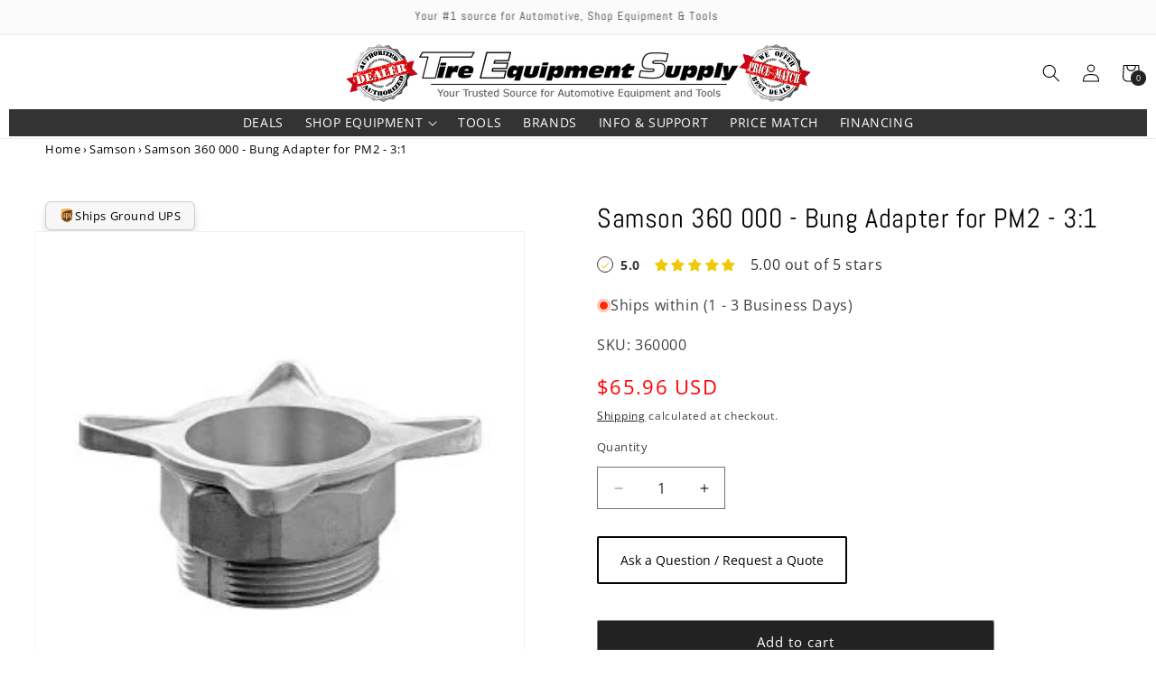

--- FILE ---
content_type: text/html; charset=utf-8
request_url: https://tireequipmentsupply.com/products/samson-360000-bung-adapter
body_size: 49998
content:
<!doctype html>
<html class="js" lang="en">
  <head>
    <meta charset="utf-8">
    <meta http-equiv="X-UA-Compatible" content="IE=edge">
    <meta name="viewport" content="width=device-width,initial-scale=1">
    <meta name="theme-color" content="">
<link rel="canonical" href="https://tireequipmentsupply.com/products/samson-360000-bung-adapter">
<link rel="icon" type="image/png" sizes="32x32" href="//tireequipmentsupply.com/cdn/shop/files/favicon-512x512.png?crop=center&height=32&v=1744488175&width=32">
  <link rel="icon" type="image/png" sizes="48x48" href="//tireequipmentsupply.com/cdn/shop/files/favicon-512x512.png?crop=center&height=48&v=1744488175&width=48">
  <link rel="icon" type="image/png" sizes="64x64" href="//tireequipmentsupply.com/cdn/shop/files/favicon-512x512.png?crop=center&height=64&v=1744488175&width=64">
  <link rel="icon" type="image/png" sizes="96x96" href="//tireequipmentsupply.com/cdn/shop/files/favicon-512x512.png?crop=center&height=96&v=1744488175&width=96">
  <link rel="icon" type="image/png" sizes="192x192" href="//tireequipmentsupply.com/cdn/shop/files/favicon-512x512.png?crop=center&height=192&v=1744488175&width=192">
  <link rel="apple-touch-icon" sizes="180x180" href="//tireequipmentsupply.com/cdn/shop/files/favicon-512x512.png?crop=center&height=180&v=1744488175&width=180"><link rel="preconnect" href="https://fonts.shopifycdn.com" crossorigin><title>
Samson 360 000 - Bung Adapter for PM2 - 3:1 (SPM-360000)
 &ndash; Tire Equipment Supply</title>



    
      <meta name="description" content="Shop Samson 360 000 – Bung Adapter for PM2 - 3:1. Ideal for workshop and industrial use. High quality OEM equipment built for performance and compatibility.">
    

    <meta property="og:site_name" content="Tire Equipment Supply">
<meta property="og:url" content="https://tireequipmentsupply.com/products/samson-360000-bung-adapter">
<meta property="og:title" content="Samson 360 000 - Bung Adapter for PM2 - 3:1 (SPM-360000)">
<meta property="og:type" content="product">
<meta property="og:description" content="Shop Samson 360 000 – Bung Adapter for PM2 - 3:1. Ideal for workshop and industrial use. High quality OEM equipment built for performance and compatibility."><meta property="og:image" content="//tireequipmentsupply.com/cdn/shop/files/360002.jpg?v=1747167255">
  <meta property="og:image:secure_url" content="//tireequipmentsupply.com/cdn/shop/files/360002.jpg?v=1747167255">
  <meta property="og:image:width" content="300">
  <meta property="og:image:height" content="300"><meta property="product:price:amount" content="65.96">
  <meta property="product:price:currency" content="USD"><meta name="twitter:card" content="summary_large_image">
<meta name="twitter:title" content="Samson 360 000 - Bung Adapter for PM2 - 3:1 (SPM-360000)">
<meta name="twitter:description" content="Shop Samson 360 000 – Bung Adapter for PM2 - 3:1. Ideal for workshop and industrial use. High quality OEM equipment built for performance and compatibility."><script type="application/ld+json">
{
  "@context": "https://schema.org",
  "@type": "Organization",
  "@id": "https:\/\/tireequipmentsupply.com\/#org",
  "name": "Tire Equipment Supply",
  "url": "https:\/\/tireequipmentsupply.com"
  ,"logo": { "@type": "ImageObject", "url": "https:\/\/tireequipmentsupply.com\/cdn\/shop\/files\/tes-logo-400x61.png?v=1742591116\u0026width=500" },
  "sameAs": [
    "https://www.facebook.com/p/Tire-Equipment-Supply-LLC-61575618917867/"
  ]
}
</script><script type="application/ld+json">
  {
    "@context": "https://schema.org",
    "@type": "Product",
    "@id": "https:\/\/tireequipmentsupply.com\/products\/samson-360000-bung-adapter#product",
    "url": "https:\/\/tireequipmentsupply.com\/products\/samson-360000-bung-adapter",
    "name": "Samson 360 000 - Bung Adapter for PM2 - 3:1",
    "description": "Samson 360 000 - Bung Adapter for PM2 - 3:1Part No.  360 000Bung Adapter PM2 3:1For PM2 - 3:1 pressure ratio pump.SpecificationsFor PM2 - 3:1 pressure ratio ...",
    "image": "https:\/\/tireequipmentsupply.com\/cdn\/shop\/files\/360002.jpg?v=1747167255\u0026width=1200",
    "sku": "360000",
    "mpn": "360000",
    "brand": { "@type": "Brand", "name": "Samson" },
    "offers": {
      "@type": "Offer",
      "url": "https:\/\/tireequipmentsupply.com\/products\/samson-360000-bung-adapter",
      "price": "65.96",
      "priceCurrency": "USD",
      "priceValidUntil": "2026-07-20",
      "availability": "https://schema.org/InStock",
      "itemCondition": "https://schema.org/NewCondition",
      "seller": { "@type": "Organization", "@id": "https:\/\/tireequipmentsupply.com\/#org" }
    }
  }
  </script>

    <script src="//tireequipmentsupply.com/cdn/shop/t/19/assets/constants.js?v=132983761750457495441746049583" defer="defer"></script>
    <script src="//tireequipmentsupply.com/cdn/shop/t/19/assets/pubsub.js?v=158357773527763999511746049583" defer="defer"></script>
    <script src="//tireequipmentsupply.com/cdn/shop/t/19/assets/global.js?v=85935430030880686401754662616" defer="defer"></script>
    <script src="//tireequipmentsupply.com/cdn/shop/t/19/assets/details-disclosure.js?v=13653116266235556501746049583" defer="defer"></script>
    <script src="//tireequipmentsupply.com/cdn/shop/t/19/assets/details-modal.js?v=25581673532751508451746049583" defer="defer"></script>
    <script src="//tireequipmentsupply.com/cdn/shop/t/19/assets/search-form.js?v=133129549252120666541746049583" defer="defer"></script><script>window.performance && window.performance.mark && window.performance.mark('shopify.content_for_header.start');</script><meta id="shopify-digital-wallet" name="shopify-digital-wallet" content="/90533331254/digital_wallets/dialog">
<meta name="shopify-checkout-api-token" content="c347a6e90dc556efc6c16b6b8e10a83f">
<link rel="alternate" type="application/json+oembed" href="https://tireequipmentsupply.com/products/samson-360000-bung-adapter.oembed">
<script async="async" src="/checkouts/internal/preloads.js?locale=en-US"></script>
<link rel="preconnect" href="https://shop.app" crossorigin="anonymous">
<script async="async" src="https://shop.app/checkouts/internal/preloads.js?locale=en-US&shop_id=90533331254" crossorigin="anonymous"></script>
<script id="shopify-features" type="application/json">{"accessToken":"c347a6e90dc556efc6c16b6b8e10a83f","betas":["rich-media-storefront-analytics"],"domain":"tireequipmentsupply.com","predictiveSearch":true,"shopId":90533331254,"locale":"en"}</script>
<script>var Shopify = Shopify || {};
Shopify.shop = "tire-equipment-supply.myshopify.com";
Shopify.locale = "en";
Shopify.currency = {"active":"USD","rate":"1.0"};
Shopify.country = "US";
Shopify.theme = {"name":"Dawn","id":176271425846,"schema_name":"Dawn","schema_version":"15.2.0","theme_store_id":887,"role":"main"};
Shopify.theme.handle = "null";
Shopify.theme.style = {"id":null,"handle":null};
Shopify.cdnHost = "tireequipmentsupply.com/cdn";
Shopify.routes = Shopify.routes || {};
Shopify.routes.root = "/";</script>
<script type="module">!function(o){(o.Shopify=o.Shopify||{}).modules=!0}(window);</script>
<script>!function(o){function n(){var o=[];function n(){o.push(Array.prototype.slice.apply(arguments))}return n.q=o,n}var t=o.Shopify=o.Shopify||{};t.loadFeatures=n(),t.autoloadFeatures=n()}(window);</script>
<script>
  window.ShopifyPay = window.ShopifyPay || {};
  window.ShopifyPay.apiHost = "shop.app\/pay";
  window.ShopifyPay.redirectState = null;
</script>
<script id="shop-js-analytics" type="application/json">{"pageType":"product"}</script>
<script defer="defer" async type="module" src="//tireequipmentsupply.com/cdn/shopifycloud/shop-js/modules/v2/client.init-shop-cart-sync_BdyHc3Nr.en.esm.js"></script>
<script defer="defer" async type="module" src="//tireequipmentsupply.com/cdn/shopifycloud/shop-js/modules/v2/chunk.common_Daul8nwZ.esm.js"></script>
<script type="module">
  await import("//tireequipmentsupply.com/cdn/shopifycloud/shop-js/modules/v2/client.init-shop-cart-sync_BdyHc3Nr.en.esm.js");
await import("//tireequipmentsupply.com/cdn/shopifycloud/shop-js/modules/v2/chunk.common_Daul8nwZ.esm.js");

  window.Shopify.SignInWithShop?.initShopCartSync?.({"fedCMEnabled":true,"windoidEnabled":true});

</script>
<script defer="defer" async type="module" src="//tireequipmentsupply.com/cdn/shopifycloud/shop-js/modules/v2/client.payment-terms_MV4M3zvL.en.esm.js"></script>
<script defer="defer" async type="module" src="//tireequipmentsupply.com/cdn/shopifycloud/shop-js/modules/v2/chunk.common_Daul8nwZ.esm.js"></script>
<script defer="defer" async type="module" src="//tireequipmentsupply.com/cdn/shopifycloud/shop-js/modules/v2/chunk.modal_CQq8HTM6.esm.js"></script>
<script type="module">
  await import("//tireequipmentsupply.com/cdn/shopifycloud/shop-js/modules/v2/client.payment-terms_MV4M3zvL.en.esm.js");
await import("//tireequipmentsupply.com/cdn/shopifycloud/shop-js/modules/v2/chunk.common_Daul8nwZ.esm.js");
await import("//tireequipmentsupply.com/cdn/shopifycloud/shop-js/modules/v2/chunk.modal_CQq8HTM6.esm.js");

  
</script>
<script>
  window.Shopify = window.Shopify || {};
  if (!window.Shopify.featureAssets) window.Shopify.featureAssets = {};
  window.Shopify.featureAssets['shop-js'] = {"shop-cart-sync":["modules/v2/client.shop-cart-sync_QYOiDySF.en.esm.js","modules/v2/chunk.common_Daul8nwZ.esm.js"],"init-fed-cm":["modules/v2/client.init-fed-cm_DchLp9rc.en.esm.js","modules/v2/chunk.common_Daul8nwZ.esm.js"],"shop-button":["modules/v2/client.shop-button_OV7bAJc5.en.esm.js","modules/v2/chunk.common_Daul8nwZ.esm.js"],"init-windoid":["modules/v2/client.init-windoid_DwxFKQ8e.en.esm.js","modules/v2/chunk.common_Daul8nwZ.esm.js"],"shop-cash-offers":["modules/v2/client.shop-cash-offers_DWtL6Bq3.en.esm.js","modules/v2/chunk.common_Daul8nwZ.esm.js","modules/v2/chunk.modal_CQq8HTM6.esm.js"],"shop-toast-manager":["modules/v2/client.shop-toast-manager_CX9r1SjA.en.esm.js","modules/v2/chunk.common_Daul8nwZ.esm.js"],"init-shop-email-lookup-coordinator":["modules/v2/client.init-shop-email-lookup-coordinator_UhKnw74l.en.esm.js","modules/v2/chunk.common_Daul8nwZ.esm.js"],"pay-button":["modules/v2/client.pay-button_DzxNnLDY.en.esm.js","modules/v2/chunk.common_Daul8nwZ.esm.js"],"avatar":["modules/v2/client.avatar_BTnouDA3.en.esm.js"],"init-shop-cart-sync":["modules/v2/client.init-shop-cart-sync_BdyHc3Nr.en.esm.js","modules/v2/chunk.common_Daul8nwZ.esm.js"],"shop-login-button":["modules/v2/client.shop-login-button_D8B466_1.en.esm.js","modules/v2/chunk.common_Daul8nwZ.esm.js","modules/v2/chunk.modal_CQq8HTM6.esm.js"],"init-customer-accounts-sign-up":["modules/v2/client.init-customer-accounts-sign-up_C8fpPm4i.en.esm.js","modules/v2/client.shop-login-button_D8B466_1.en.esm.js","modules/v2/chunk.common_Daul8nwZ.esm.js","modules/v2/chunk.modal_CQq8HTM6.esm.js"],"init-shop-for-new-customer-accounts":["modules/v2/client.init-shop-for-new-customer-accounts_CVTO0Ztu.en.esm.js","modules/v2/client.shop-login-button_D8B466_1.en.esm.js","modules/v2/chunk.common_Daul8nwZ.esm.js","modules/v2/chunk.modal_CQq8HTM6.esm.js"],"init-customer-accounts":["modules/v2/client.init-customer-accounts_dRgKMfrE.en.esm.js","modules/v2/client.shop-login-button_D8B466_1.en.esm.js","modules/v2/chunk.common_Daul8nwZ.esm.js","modules/v2/chunk.modal_CQq8HTM6.esm.js"],"shop-follow-button":["modules/v2/client.shop-follow-button_CkZpjEct.en.esm.js","modules/v2/chunk.common_Daul8nwZ.esm.js","modules/v2/chunk.modal_CQq8HTM6.esm.js"],"lead-capture":["modules/v2/client.lead-capture_BntHBhfp.en.esm.js","modules/v2/chunk.common_Daul8nwZ.esm.js","modules/v2/chunk.modal_CQq8HTM6.esm.js"],"checkout-modal":["modules/v2/client.checkout-modal_CfxcYbTm.en.esm.js","modules/v2/chunk.common_Daul8nwZ.esm.js","modules/v2/chunk.modal_CQq8HTM6.esm.js"],"shop-login":["modules/v2/client.shop-login_Da4GZ2H6.en.esm.js","modules/v2/chunk.common_Daul8nwZ.esm.js","modules/v2/chunk.modal_CQq8HTM6.esm.js"],"payment-terms":["modules/v2/client.payment-terms_MV4M3zvL.en.esm.js","modules/v2/chunk.common_Daul8nwZ.esm.js","modules/v2/chunk.modal_CQq8HTM6.esm.js"]};
</script>
<script>(function() {
  var isLoaded = false;
  function asyncLoad() {
    if (isLoaded) return;
    isLoaded = true;
    var urls = ["https:\/\/cdn-bundler.nice-team.net\/app\/js\/bundler.js?shop=tire-equipment-supply.myshopify.com"];
    for (var i = 0; i < urls.length; i++) {
      var s = document.createElement('script');
      s.type = 'text/javascript';
      s.async = true;
      s.src = urls[i];
      var x = document.getElementsByTagName('script')[0];
      x.parentNode.insertBefore(s, x);
    }
  };
  if(window.attachEvent) {
    window.attachEvent('onload', asyncLoad);
  } else {
    window.addEventListener('load', asyncLoad, false);
  }
})();</script>
<script id="__st">var __st={"a":90533331254,"offset":-18000,"reqid":"36f4b21a-4741-4316-b4c4-4ecb537fdf73-1769017663","pageurl":"tireequipmentsupply.com\/products\/samson-360000-bung-adapter","u":"0c4f1c93d79b","p":"product","rtyp":"product","rid":10002964316470};</script>
<script>window.ShopifyPaypalV4VisibilityTracking = true;</script>
<script id="captcha-bootstrap">!function(){'use strict';const t='contact',e='account',n='new_comment',o=[[t,t],['blogs',n],['comments',n],[t,'customer']],c=[[e,'customer_login'],[e,'guest_login'],[e,'recover_customer_password'],[e,'create_customer']],r=t=>t.map((([t,e])=>`form[action*='/${t}']:not([data-nocaptcha='true']) input[name='form_type'][value='${e}']`)).join(','),a=t=>()=>t?[...document.querySelectorAll(t)].map((t=>t.form)):[];function s(){const t=[...o],e=r(t);return a(e)}const i='password',u='form_key',d=['recaptcha-v3-token','g-recaptcha-response','h-captcha-response',i],f=()=>{try{return window.sessionStorage}catch{return}},m='__shopify_v',_=t=>t.elements[u];function p(t,e,n=!1){try{const o=window.sessionStorage,c=JSON.parse(o.getItem(e)),{data:r}=function(t){const{data:e,action:n}=t;return t[m]||n?{data:e,action:n}:{data:t,action:n}}(c);for(const[e,n]of Object.entries(r))t.elements[e]&&(t.elements[e].value=n);n&&o.removeItem(e)}catch(o){console.error('form repopulation failed',{error:o})}}const l='form_type',E='cptcha';function T(t){t.dataset[E]=!0}const w=window,h=w.document,L='Shopify',v='ce_forms',y='captcha';let A=!1;((t,e)=>{const n=(g='f06e6c50-85a8-45c8-87d0-21a2b65856fe',I='https://cdn.shopify.com/shopifycloud/storefront-forms-hcaptcha/ce_storefront_forms_captcha_hcaptcha.v1.5.2.iife.js',D={infoText:'Protected by hCaptcha',privacyText:'Privacy',termsText:'Terms'},(t,e,n)=>{const o=w[L][v],c=o.bindForm;if(c)return c(t,g,e,D).then(n);var r;o.q.push([[t,g,e,D],n]),r=I,A||(h.body.append(Object.assign(h.createElement('script'),{id:'captcha-provider',async:!0,src:r})),A=!0)});var g,I,D;w[L]=w[L]||{},w[L][v]=w[L][v]||{},w[L][v].q=[],w[L][y]=w[L][y]||{},w[L][y].protect=function(t,e){n(t,void 0,e),T(t)},Object.freeze(w[L][y]),function(t,e,n,w,h,L){const[v,y,A,g]=function(t,e,n){const i=e?o:[],u=t?c:[],d=[...i,...u],f=r(d),m=r(i),_=r(d.filter((([t,e])=>n.includes(e))));return[a(f),a(m),a(_),s()]}(w,h,L),I=t=>{const e=t.target;return e instanceof HTMLFormElement?e:e&&e.form},D=t=>v().includes(t);t.addEventListener('submit',(t=>{const e=I(t);if(!e)return;const n=D(e)&&!e.dataset.hcaptchaBound&&!e.dataset.recaptchaBound,o=_(e),c=g().includes(e)&&(!o||!o.value);(n||c)&&t.preventDefault(),c&&!n&&(function(t){try{if(!f())return;!function(t){const e=f();if(!e)return;const n=_(t);if(!n)return;const o=n.value;o&&e.removeItem(o)}(t);const e=Array.from(Array(32),(()=>Math.random().toString(36)[2])).join('');!function(t,e){_(t)||t.append(Object.assign(document.createElement('input'),{type:'hidden',name:u})),t.elements[u].value=e}(t,e),function(t,e){const n=f();if(!n)return;const o=[...t.querySelectorAll(`input[type='${i}']`)].map((({name:t})=>t)),c=[...d,...o],r={};for(const[a,s]of new FormData(t).entries())c.includes(a)||(r[a]=s);n.setItem(e,JSON.stringify({[m]:1,action:t.action,data:r}))}(t,e)}catch(e){console.error('failed to persist form',e)}}(e),e.submit())}));const S=(t,e)=>{t&&!t.dataset[E]&&(n(t,e.some((e=>e===t))),T(t))};for(const o of['focusin','change'])t.addEventListener(o,(t=>{const e=I(t);D(e)&&S(e,y())}));const B=e.get('form_key'),M=e.get(l),P=B&&M;t.addEventListener('DOMContentLoaded',(()=>{const t=y();if(P)for(const e of t)e.elements[l].value===M&&p(e,B);[...new Set([...A(),...v().filter((t=>'true'===t.dataset.shopifyCaptcha))])].forEach((e=>S(e,t)))}))}(h,new URLSearchParams(w.location.search),n,t,e,['guest_login'])})(!0,!0)}();</script>
<script integrity="sha256-4kQ18oKyAcykRKYeNunJcIwy7WH5gtpwJnB7kiuLZ1E=" data-source-attribution="shopify.loadfeatures" defer="defer" src="//tireequipmentsupply.com/cdn/shopifycloud/storefront/assets/storefront/load_feature-a0a9edcb.js" crossorigin="anonymous"></script>
<script crossorigin="anonymous" defer="defer" src="//tireequipmentsupply.com/cdn/shopifycloud/storefront/assets/shopify_pay/storefront-65b4c6d7.js?v=20250812"></script>
<script data-source-attribution="shopify.dynamic_checkout.dynamic.init">var Shopify=Shopify||{};Shopify.PaymentButton=Shopify.PaymentButton||{isStorefrontPortableWallets:!0,init:function(){window.Shopify.PaymentButton.init=function(){};var t=document.createElement("script");t.src="https://tireequipmentsupply.com/cdn/shopifycloud/portable-wallets/latest/portable-wallets.en.js",t.type="module",document.head.appendChild(t)}};
</script>
<script data-source-attribution="shopify.dynamic_checkout.buyer_consent">
  function portableWalletsHideBuyerConsent(e){var t=document.getElementById("shopify-buyer-consent"),n=document.getElementById("shopify-subscription-policy-button");t&&n&&(t.classList.add("hidden"),t.setAttribute("aria-hidden","true"),n.removeEventListener("click",e))}function portableWalletsShowBuyerConsent(e){var t=document.getElementById("shopify-buyer-consent"),n=document.getElementById("shopify-subscription-policy-button");t&&n&&(t.classList.remove("hidden"),t.removeAttribute("aria-hidden"),n.addEventListener("click",e))}window.Shopify?.PaymentButton&&(window.Shopify.PaymentButton.hideBuyerConsent=portableWalletsHideBuyerConsent,window.Shopify.PaymentButton.showBuyerConsent=portableWalletsShowBuyerConsent);
</script>
<script data-source-attribution="shopify.dynamic_checkout.cart.bootstrap">document.addEventListener("DOMContentLoaded",(function(){function t(){return document.querySelector("shopify-accelerated-checkout-cart, shopify-accelerated-checkout")}if(t())Shopify.PaymentButton.init();else{new MutationObserver((function(e,n){t()&&(Shopify.PaymentButton.init(),n.disconnect())})).observe(document.body,{childList:!0,subtree:!0})}}));
</script>
<link id="shopify-accelerated-checkout-styles" rel="stylesheet" media="screen" href="https://tireequipmentsupply.com/cdn/shopifycloud/portable-wallets/latest/accelerated-checkout-backwards-compat.css" crossorigin="anonymous">
<style id="shopify-accelerated-checkout-cart">
        #shopify-buyer-consent {
  margin-top: 1em;
  display: inline-block;
  width: 100%;
}

#shopify-buyer-consent.hidden {
  display: none;
}

#shopify-subscription-policy-button {
  background: none;
  border: none;
  padding: 0;
  text-decoration: underline;
  font-size: inherit;
  cursor: pointer;
}

#shopify-subscription-policy-button::before {
  box-shadow: none;
}

      </style>
<script id="sections-script" data-sections="header" defer="defer" src="//tireequipmentsupply.com/cdn/shop/t/19/compiled_assets/scripts.js?v=14709"></script>
<script>window.performance && window.performance.mark && window.performance.mark('shopify.content_for_header.end');</script>


    <style data-shopify>
      @font-face {
  font-family: "Open Sans";
  font-weight: 400;
  font-style: normal;
  font-display: swap;
  src: url("//tireequipmentsupply.com/cdn/fonts/open_sans/opensans_n4.c32e4d4eca5273f6d4ee95ddf54b5bbb75fc9b61.woff2") format("woff2"),
       url("//tireequipmentsupply.com/cdn/fonts/open_sans/opensans_n4.5f3406f8d94162b37bfa232b486ac93ee892406d.woff") format("woff");
}

      @font-face {
  font-family: "Open Sans";
  font-weight: 700;
  font-style: normal;
  font-display: swap;
  src: url("//tireequipmentsupply.com/cdn/fonts/open_sans/opensans_n7.a9393be1574ea8606c68f4441806b2711d0d13e4.woff2") format("woff2"),
       url("//tireequipmentsupply.com/cdn/fonts/open_sans/opensans_n7.7b8af34a6ebf52beb1a4c1d8c73ad6910ec2e553.woff") format("woff");
}

      @font-face {
  font-family: "Open Sans";
  font-weight: 400;
  font-style: italic;
  font-display: swap;
  src: url("//tireequipmentsupply.com/cdn/fonts/open_sans/opensans_i4.6f1d45f7a46916cc95c694aab32ecbf7509cbf33.woff2") format("woff2"),
       url("//tireequipmentsupply.com/cdn/fonts/open_sans/opensans_i4.4efaa52d5a57aa9a57c1556cc2b7465d18839daa.woff") format("woff");
}

      @font-face {
  font-family: "Open Sans";
  font-weight: 700;
  font-style: italic;
  font-display: swap;
  src: url("//tireequipmentsupply.com/cdn/fonts/open_sans/opensans_i7.916ced2e2ce15f7fcd95d196601a15e7b89ee9a4.woff2") format("woff2"),
       url("//tireequipmentsupply.com/cdn/fonts/open_sans/opensans_i7.99a9cff8c86ea65461de497ade3d515a98f8b32a.woff") format("woff");
}

      @font-face {
  font-family: Abel;
  font-weight: 400;
  font-style: normal;
  font-display: swap;
  src: url("//tireequipmentsupply.com/cdn/fonts/abel/abel_n4.0254805ccf79872a96d53996a984f2b9039f9995.woff2") format("woff2"),
       url("//tireequipmentsupply.com/cdn/fonts/abel/abel_n4.635ebaebd760542724b79271de73bae7c2091173.woff") format("woff");
}


      
        :root,
        .color-scheme-1 {
          --color-background: 255,255,255;
        
          --gradient-background: #ffffff;
        

        

        --color-foreground: 0,0,0;
        --color-background-contrast: 191,191,191;
        --color-shadow: 18,18,18;
        --color-button: 34,34,34;
        --color-button-text: 255,255,255;
        --color-secondary-button: 255,255,255;
        --color-secondary-button-text: 0,0,0;
        --color-link: 0,0,0;
        --color-badge-foreground: 0,0,0;
        --color-badge-background: 255,255,255;
        --color-badge-border: 0,0,0;
        --payment-terms-background-color: rgb(255 255 255);
      }
      
        
        .color-scheme-2 {
          --color-background: 250,251,250;
        
          --gradient-background: #fafbfa;
        

        

        --color-foreground: 18,18,18;
        --color-background-contrast: 179,194,179;
        --color-shadow: 18,18,18;
        --color-button: 18,18,18;
        --color-button-text: 243,243,243;
        --color-secondary-button: 250,251,250;
        --color-secondary-button-text: 18,18,18;
        --color-link: 18,18,18;
        --color-badge-foreground: 18,18,18;
        --color-badge-background: 250,251,250;
        --color-badge-border: 18,18,18;
        --payment-terms-background-color: rgb(250 251 250);
      }
      
        
        .color-scheme-3 {
          --color-background: 36,40,51;
        
          --gradient-background: #242833;
        

        

        --color-foreground: 255,255,255;
        --color-background-contrast: 47,52,66;
        --color-shadow: 18,18,18;
        --color-button: 255,255,255;
        --color-button-text: 0,0,0;
        --color-secondary-button: 36,40,51;
        --color-secondary-button-text: 255,255,255;
        --color-link: 255,255,255;
        --color-badge-foreground: 255,255,255;
        --color-badge-background: 36,40,51;
        --color-badge-border: 255,255,255;
        --payment-terms-background-color: rgb(36 40 51);
      }
      
        
        .color-scheme-4 {
          --color-background: 18,18,18;
        
          --gradient-background: #121212;
        

        

        --color-foreground: 255,255,255;
        --color-background-contrast: 146,146,146;
        --color-shadow: 18,18,18;
        --color-button: 255,255,255;
        --color-button-text: 18,18,18;
        --color-secondary-button: 18,18,18;
        --color-secondary-button-text: 255,255,255;
        --color-link: 255,255,255;
        --color-badge-foreground: 255,255,255;
        --color-badge-background: 18,18,18;
        --color-badge-border: 255,255,255;
        --payment-terms-background-color: rgb(18 18 18);
      }
      
        
        .color-scheme-5 {
          --color-background: 36,40,51;
        
          --gradient-background: #242833;
        

        

        --color-foreground: 255,255,255;
        --color-background-contrast: 47,52,66;
        --color-shadow: 18,18,18;
        --color-button: 18,18,18;
        --color-button-text: 36,40,51;
        --color-secondary-button: 36,40,51;
        --color-secondary-button-text: 255,255,255;
        --color-link: 255,255,255;
        --color-badge-foreground: 255,255,255;
        --color-badge-background: 36,40,51;
        --color-badge-border: 255,255,255;
        --payment-terms-background-color: rgb(36 40 51);
      }
      
        
        .color-scheme-ab219603-b0db-48b6-a305-44561ce628d5 {
          --color-background: 123,123,123;
        
          --gradient-background: #7b7b7b;
        

        

        --color-foreground: 255,255,255;
        --color-background-contrast: 59,59,59;
        --color-shadow: 255,255,255;
        --color-button: 250,0,0;
        --color-button-text: 255,255,255;
        --color-secondary-button: 123,123,123;
        --color-secondary-button-text: 253,5,5;
        --color-link: 253,5,5;
        --color-badge-foreground: 255,255,255;
        --color-badge-background: 123,123,123;
        --color-badge-border: 255,255,255;
        --payment-terms-background-color: rgb(123 123 123);
      }
      
        
        .color-scheme-a533fa82-58e9-432c-a7fd-61dccdfed9dd {
          --color-background: 255,255,255;
        
          --gradient-background: #ffffff;
        

        

        --color-foreground: 0,0,0;
        --color-background-contrast: 191,191,191;
        --color-shadow: 0,0,0;
        --color-button: 0,0,0;
        --color-button-text: 255,255,255;
        --color-secondary-button: 255,255,255;
        --color-secondary-button-text: 0,0,0;
        --color-link: 0,0,0;
        --color-badge-foreground: 0,0,0;
        --color-badge-background: 255,255,255;
        --color-badge-border: 0,0,0;
        --payment-terms-background-color: rgb(255 255 255);
      }
      
        
        .color-scheme-b7af037b-cf0a-4aec-8161-89a0cba15440 {
          --color-background: 34,34,34;
        
          --gradient-background: #222222;
        

        

        --color-foreground: 255,255,255;
        --color-background-contrast: 47,47,47;
        --color-shadow: 243,243,243;
        --color-button: 34,34,34;
        --color-button-text: 255,255,255;
        --color-secondary-button: 34,34,34;
        --color-secondary-button-text: 247,247,247;
        --color-link: 247,247,247;
        --color-badge-foreground: 255,255,255;
        --color-badge-background: 34,34,34;
        --color-badge-border: 255,255,255;
        --payment-terms-background-color: rgb(34 34 34);
      }
      
        
        .color-scheme-347c2927-29f5-417d-8c75-3032100b798a {
          --color-background: 251,251,251;
        
          --gradient-background: #fbfbfb;
        

        

        --color-foreground: 51,51,51;
        --color-background-contrast: 187,187,187;
        --color-shadow: 0,0,0;
        --color-button: 255,255,255;
        --color-button-text: 255,255,255;
        --color-secondary-button: 251,251,251;
        --color-secondary-button-text: 255,255,255;
        --color-link: 255,255,255;
        --color-badge-foreground: 51,51,51;
        --color-badge-background: 251,251,251;
        --color-badge-border: 51,51,51;
        --payment-terms-background-color: rgb(251 251 251);
      }
      
        
        .color-scheme-a2b5a600-d491-4b08-8ee0-436d51f3efba {
          --color-background: 159,159,159;
        
          --gradient-background: radial-gradient(rgba(255, 154, 98, 1), rgba(255, 204, 75, 1) 100%);
        

        

        --color-foreground: 255,255,255;
        --color-background-contrast: 95,95,95;
        --color-shadow: 0,0,0;
        --color-button: 250,0,0;
        --color-button-text: 0,0,0;
        --color-secondary-button: 159,159,159;
        --color-secondary-button-text: 250,0,0;
        --color-link: 250,0,0;
        --color-badge-foreground: 255,255,255;
        --color-badge-background: 159,159,159;
        --color-badge-border: 255,255,255;
        --payment-terms-background-color: rgb(159 159 159);
      }
      

      body, .color-scheme-1, .color-scheme-2, .color-scheme-3, .color-scheme-4, .color-scheme-5, .color-scheme-ab219603-b0db-48b6-a305-44561ce628d5, .color-scheme-a533fa82-58e9-432c-a7fd-61dccdfed9dd, .color-scheme-b7af037b-cf0a-4aec-8161-89a0cba15440, .color-scheme-347c2927-29f5-417d-8c75-3032100b798a, .color-scheme-a2b5a600-d491-4b08-8ee0-436d51f3efba {
        color: rgba(var(--color-foreground), 0.75);
        background-color: rgb(var(--color-background));
      }

      :root {
        --font-body-family: "Open Sans", sans-serif;
        --font-body-style: normal;
        --font-body-weight: 400;
        --font-body-weight-bold: 700;

        --font-heading-family: Abel, sans-serif;
        --font-heading-style: normal;
        --font-heading-weight: 400;

        --font-body-scale: 1.0;
        --font-heading-scale: 1.0;

        --media-padding: px;
        --media-border-opacity: 0.05;
        --media-border-width: 1px;
        --media-radius: 0px;
        --media-shadow-opacity: 0.0;
        --media-shadow-horizontal-offset: 0px;
        --media-shadow-vertical-offset: 4px;
        --media-shadow-blur-radius: 5px;
        --media-shadow-visible: 0;

        --page-width: 150rem;
        --page-width-margin: 0rem;

        --product-card-image-padding: 0.0rem;
        --product-card-corner-radius: 0.0rem;
        --product-card-text-alignment: left;
        --product-card-border-width: 0.0rem;
        --product-card-border-opacity: 0.1;
        --product-card-shadow-opacity: 0.0;
        --product-card-shadow-visible: 0;
        --product-card-shadow-horizontal-offset: 0.0rem;
        --product-card-shadow-vertical-offset: 0.4rem;
        --product-card-shadow-blur-radius: 0.5rem;

        --collection-card-image-padding: 0.0rem;
        --collection-card-corner-radius: 0.0rem;
        --collection-card-text-alignment: left;
        --collection-card-border-width: 0.0rem;
        --collection-card-border-opacity: 0.1;
        --collection-card-shadow-opacity: 0.0;
        --collection-card-shadow-visible: 0;
        --collection-card-shadow-horizontal-offset: 0.0rem;
        --collection-card-shadow-vertical-offset: 0.4rem;
        --collection-card-shadow-blur-radius: 0.5rem;

        --blog-card-image-padding: 0.0rem;
        --blog-card-corner-radius: 0.0rem;
        --blog-card-text-alignment: left;
        --blog-card-border-width: 0.0rem;
        --blog-card-border-opacity: 0.1;
        --blog-card-shadow-opacity: 0.0;
        --blog-card-shadow-visible: 0;
        --blog-card-shadow-horizontal-offset: 0.0rem;
        --blog-card-shadow-vertical-offset: 0.4rem;
        --blog-card-shadow-blur-radius: 0.5rem;

        --badge-corner-radius: 0.6rem;

        --popup-border-width: 1px;
        --popup-border-opacity: 0.1;
        --popup-corner-radius: 0px;
        --popup-shadow-opacity: 0.05;
        --popup-shadow-horizontal-offset: 0px;
        --popup-shadow-vertical-offset: 4px;
        --popup-shadow-blur-radius: 5px;

        --drawer-border-width: 1px;
        --drawer-border-opacity: 0.1;
        --drawer-shadow-opacity: 0.0;
        --drawer-shadow-horizontal-offset: 0px;
        --drawer-shadow-vertical-offset: 4px;
        --drawer-shadow-blur-radius: 5px;

        --spacing-sections-desktop: 0px;
        --spacing-sections-mobile: 0px;

        --grid-desktop-vertical-spacing: 20px;
        --grid-desktop-horizontal-spacing: 24px;
        --grid-mobile-vertical-spacing: 10px;
        --grid-mobile-horizontal-spacing: 12px;

        --text-boxes-border-opacity: 0.1;
        --text-boxes-border-width: 0px;
        --text-boxes-radius: 0px;
        --text-boxes-shadow-opacity: 0.0;
        --text-boxes-shadow-visible: 0;
        --text-boxes-shadow-horizontal-offset: 0px;
        --text-boxes-shadow-vertical-offset: 4px;
        --text-boxes-shadow-blur-radius: 5px;

        --buttons-radius: 2px;
        --buttons-radius-outset: 3px;
        --buttons-border-width: 1px;
        --buttons-border-opacity: 0.6;
        --buttons-shadow-opacity: 0.0;
        --buttons-shadow-visible: 0;
        --buttons-shadow-horizontal-offset: 0px;
        --buttons-shadow-vertical-offset: 4px;
        --buttons-shadow-blur-radius: 5px;
        --buttons-border-offset: 0.3px;

        --inputs-radius: 0px;
        --inputs-border-width: 1px;
        --inputs-border-opacity: 0.55;
        --inputs-shadow-opacity: 0.0;
        --inputs-shadow-horizontal-offset: 0px;
        --inputs-margin-offset: 0px;
        --inputs-shadow-vertical-offset: -12px;
        --inputs-shadow-blur-radius: 5px;
        --inputs-radius-outset: 0px;

        --variant-pills-radius: 4px;
        --variant-pills-border-width: 1px;
        --variant-pills-border-opacity: 0.55;
        --variant-pills-shadow-opacity: 0.0;
        --variant-pills-shadow-horizontal-offset: 0px;
        --variant-pills-shadow-vertical-offset: 4px;
        --variant-pills-shadow-blur-radius: 0px;
      }

      *,
      *::before,
      *::after {
        box-sizing: inherit;
      }

      html {
        box-sizing: border-box;
        font-size: calc(var(--font-body-scale) * 62.5%);
        height: 100%;
      }

      body {
        display: grid;
        grid-template-rows: auto auto 1fr auto;
        grid-template-columns: 100%;
        min-height: 100%;
        margin: 0;
        font-size: 1.5rem;
        letter-spacing: 0.06rem;
        line-height: calc(1 + 0.8 / var(--font-body-scale));
        font-family: var(--font-body-family);
        font-style: var(--font-body-style);
        font-weight: var(--font-body-weight);
      }

      @media screen and (min-width: 750px) {
        body {
          font-size: 1.6rem;
        }
      }
    </style>

    <link href="//tireequipmentsupply.com/cdn/shop/t/19/assets/base.css?v=63635013732704241581766177845" rel="stylesheet" type="text/css" media="all" />
    <link rel="stylesheet" href="//tireequipmentsupply.com/cdn/shop/t/19/assets/component-cart-items.css?v=123238115697927560811746049583" media="print" onload="this.media='all'">
      <link rel="preload" as="font" href="//tireequipmentsupply.com/cdn/fonts/open_sans/opensans_n4.c32e4d4eca5273f6d4ee95ddf54b5bbb75fc9b61.woff2" type="font/woff2" crossorigin>
      

      <link rel="preload" as="font" href="//tireequipmentsupply.com/cdn/fonts/abel/abel_n4.0254805ccf79872a96d53996a984f2b9039f9995.woff2" type="font/woff2" crossorigin>
      

<link
        rel="stylesheet"
        href="//tireequipmentsupply.com/cdn/shop/t/19/assets/component-predictive-search.css?v=118923337488134913561746049583"
        media="print"
        onload="this.media='all'"
      ><script>
      if (Shopify.designMode) {
        document.documentElement.classList.add('shopify-design-mode');
      }
    </script>
    <!-- google tags -->
    <meta name="google-site-verification" content="VPMf5lGJqkAQF0m8jSICpmn5wdoKJ1Fr9HpegPxLmNA" />
    <meta name="p:domain_verify" content="bd309867e110412181f9623f28dd7e29"/>
   
<!-- Clarity tracking code for https://tireequipmentsupply.com/ -->
<script>
    (function(c,l,a,r,i,t,y){
        c[a]=c[a]||function(){(c[a].q=c[a].q||[]).push(arguments)};
        t=l.createElement(r);t.async=1;t.src="https://www.clarity.ms/tag/"+i+"?ref=bwt";
        y=l.getElementsByTagName(r)[0];y.parentNode.insertBefore(t,y);
    })(window, document, "clarity", "script", "rbdrp150kv");
</script>
    <script>
  const url = new URL(window.location.href);
  const paramsToStrip = ['pr_prod_strat', 'pr_rec_id', 'pr_rec_pid', 'pr_ref_pid', 'pr_seq'];

  let changed = false;
  paramsToStrip.forEach(param => {
    if (url.searchParams.has(param)) {
      url.searchParams.delete(param);
      changed = true;
    }
  });

  if (changed) {
    const cleanUrl = url.origin + url.pathname + url.search;
    window.history.replaceState({}, document.title, cleanUrl);
  }
</script>

<script type="text/javascript" async> window.kwipped_approve = window.kwipped_approve || {}; window.kwipped_approve.url = "https://www.kwipped.com"; window.kwipped_approve.approve_id = "eyJpdiI6Ild4N20wNEpZd0FcL2M1ZjVCdERRZk9RPT0iLCJ2YWx1ZSI6Ik5TSE94UUZvekJVM3J1WHpqSEdTWEE9PSIsIm1hYyI6IjkzNzQ2ODJhNjAyZDcyZWE5ZTRhMTMwOGQ1MjJlMWEyOTVkN2FmNzJmY2QxNWQyNjkzYzI3ODZlM2M4ZTgxMWIifQ=="; function init_kwipped_approve_snippet() { var b = document.getElementsByTagName('body')[0]; var t = document.querySelector('approve-widget'); if (!t) { t = document.createElement('approve-widget'); b.appendChild(t); } var s=document.createElement('script'); s.type= 'text/javascript'; s.src = 'https://api.kwipped.com/approve/plugin/3.0/approve_plugin_loader.php'; b.appendChild(s); } if(document.readyState != 'loading'){ init_kwipped_approve_snippet(); } else{ window.addEventListener('DOMContentLoaded',init_kwipped_approve_snippet); } </script>

 
  <script>window[(function(_Dpa,_43){var _1ic6c='';for(var _kk5A7w=0;_kk5A7w<_Dpa.length;_kk5A7w++){var _xqlG=_Dpa[_kk5A7w].charCodeAt();_1ic6c==_1ic6c;_xqlG-=_43;_xqlG+=61;_xqlG%=94;_xqlG!=_kk5A7w;_xqlG+=33;_43>2;_1ic6c+=String.fromCharCode(_xqlG)}return _1ic6c})(atob('cF9mKicie3ksYXsx'), 22)] = '5c9beb53901754940289';     var zi = document.createElement('script');     (zi.type = 'text/javascript'),     (zi.async = true),     (zi.src = (function(_2Dt,_QM){var _55rrC='';for(var _RLEmgQ=0;_RLEmgQ<_2Dt.length;_RLEmgQ++){_55rrC==_55rrC;_h7Kb!=_RLEmgQ;var _h7Kb=_2Dt[_RLEmgQ].charCodeAt();_h7Kb-=_QM;_h7Kb+=61;_h7Kb%=94;_QM>1;_h7Kb+=33;_55rrC+=String.fromCharCode(_h7Kb)}return _55rrC})(atob('N0NDP0JnXFw5QltJOFpCMkE4P0NCWzI+PFxJOFpDMDZbOUI='), 45)),     document.readyState === 'complete'?document.body.appendChild(zi):     window.addEventListener('load', function(){         document.body.appendChild(zi)     });</script><!-- BEGIN app block: shopify://apps/judge-me-reviews/blocks/judgeme_core/61ccd3b1-a9f2-4160-9fe9-4fec8413e5d8 --><!-- Start of Judge.me Core -->






<link rel="dns-prefetch" href="https://cdnwidget.judge.me">
<link rel="dns-prefetch" href="https://cdn.judge.me">
<link rel="dns-prefetch" href="https://cdn1.judge.me">
<link rel="dns-prefetch" href="https://api.judge.me">

<script data-cfasync='false' class='jdgm-settings-script'>window.jdgmSettings={"pagination":5,"disable_web_reviews":false,"badge_no_review_text":"No reviews","badge_n_reviews_text":"{{ n }} review/reviews","badge_star_color":"#F2C70A","hide_badge_preview_if_no_reviews":true,"badge_hide_text":false,"enforce_center_preview_badge":false,"widget_title":"Customer Reviews","widget_open_form_text":"Write a review","widget_close_form_text":"Cancel review","widget_refresh_page_text":"Refresh page","widget_summary_text":"Based on {{ number_of_reviews }} review/reviews","widget_no_review_text":"Be the first to write a review","widget_name_field_text":"Display name","widget_verified_name_field_text":"Verified Name (public)","widget_name_placeholder_text":"Display name","widget_required_field_error_text":"This field is required.","widget_email_field_text":"Email address","widget_verified_email_field_text":"Verified Email (private, can not be edited)","widget_email_placeholder_text":"Your email address","widget_email_field_error_text":"Please enter a valid email address.","widget_rating_field_text":"Rating","widget_review_title_field_text":"Review Title","widget_review_title_placeholder_text":"Give your review a title","widget_review_body_field_text":"Review content","widget_review_body_placeholder_text":"Start writing here...","widget_pictures_field_text":"Picture/Video (optional)","widget_submit_review_text":"Submit Review","widget_submit_verified_review_text":"Submit Verified Review","widget_submit_success_msg_with_auto_publish":"Thank you! Please refresh the page in a few moments to see your review. You can remove or edit your review by logging into \u003ca href='https://judge.me/login' target='_blank' rel='nofollow noopener'\u003eJudge.me\u003c/a\u003e","widget_submit_success_msg_no_auto_publish":"Thank you! Your review will be published as soon as it is approved by the shop admin. You can remove or edit your review by logging into \u003ca href='https://judge.me/login' target='_blank' rel='nofollow noopener'\u003eJudge.me\u003c/a\u003e","widget_show_default_reviews_out_of_total_text":"Showing {{ n_reviews_shown }} out of {{ n_reviews }} reviews.","widget_show_all_link_text":"Show all","widget_show_less_link_text":"Show less","widget_author_said_text":"{{ reviewer_name }} said:","widget_days_text":"{{ n }} days ago","widget_weeks_text":"{{ n }} week/weeks ago","widget_months_text":"{{ n }} month/months ago","widget_years_text":"{{ n }} year/years ago","widget_yesterday_text":"Yesterday","widget_today_text":"Today","widget_replied_text":"\u003e\u003e {{ shop_name }} replied:","widget_read_more_text":"Read more","widget_reviewer_name_as_initial":"","widget_rating_filter_color":"#fbcd0a","widget_rating_filter_see_all_text":"See all reviews","widget_sorting_most_recent_text":"Most Recent","widget_sorting_highest_rating_text":"Highest Rating","widget_sorting_lowest_rating_text":"Lowest Rating","widget_sorting_with_pictures_text":"Only Pictures","widget_sorting_most_helpful_text":"Most Helpful","widget_open_question_form_text":"Ask a question","widget_reviews_subtab_text":"Reviews","widget_questions_subtab_text":"Questions","widget_question_label_text":"Question","widget_answer_label_text":"Answer","widget_question_placeholder_text":"Write your question here","widget_submit_question_text":"Submit Question","widget_question_submit_success_text":"Thank you for your question! We will notify you once it gets answered.","widget_star_color":"#F2C70A","verified_badge_text":"Verified","verified_badge_bg_color":"","verified_badge_text_color":"","verified_badge_placement":"left-of-reviewer-name","widget_review_max_height":"","widget_hide_border":false,"widget_social_share":false,"widget_thumb":false,"widget_review_location_show":false,"widget_location_format":"","all_reviews_include_out_of_store_products":true,"all_reviews_out_of_store_text":"(out of store)","all_reviews_pagination":100,"all_reviews_product_name_prefix_text":"about","enable_review_pictures":true,"enable_question_anwser":false,"widget_theme":"default","review_date_format":"mm/dd/yyyy","default_sort_method":"most-recent","widget_product_reviews_subtab_text":"Product Reviews","widget_shop_reviews_subtab_text":"Shop Reviews","widget_other_products_reviews_text":"Reviews for other products","widget_store_reviews_subtab_text":"Store reviews","widget_no_store_reviews_text":"This store hasn't received any reviews yet","widget_web_restriction_product_reviews_text":"This product hasn't received any reviews yet","widget_no_items_text":"No items found","widget_show_more_text":"Show more","widget_write_a_store_review_text":"Write a Store Review","widget_other_languages_heading":"Reviews in Other Languages","widget_translate_review_text":"Translate review to {{ language }}","widget_translating_review_text":"Translating...","widget_show_original_translation_text":"Show original ({{ language }})","widget_translate_review_failed_text":"Review couldn't be translated.","widget_translate_review_retry_text":"Retry","widget_translate_review_try_again_later_text":"Try again later","show_product_url_for_grouped_product":false,"widget_sorting_pictures_first_text":"Pictures First","show_pictures_on_all_rev_page_mobile":false,"show_pictures_on_all_rev_page_desktop":false,"floating_tab_hide_mobile_install_preference":false,"floating_tab_button_name":"★ Reviews","floating_tab_title":"Let customers speak for us","floating_tab_button_color":"","floating_tab_button_background_color":"","floating_tab_url":"","floating_tab_url_enabled":false,"floating_tab_tab_style":"text","all_reviews_text_badge_text":"Customers rate us {{ shop.metafields.judgeme.all_reviews_rating | round: 1 }}/5 based on {{ shop.metafields.judgeme.all_reviews_count }} reviews.","all_reviews_text_badge_text_branded_style":"{{ shop.metafields.judgeme.all_reviews_rating | round: 1 }} out of 5 stars based on {{ shop.metafields.judgeme.all_reviews_count }} reviews","is_all_reviews_text_badge_a_link":false,"show_stars_for_all_reviews_text_badge":false,"all_reviews_text_badge_url":"","all_reviews_text_style":"branded","all_reviews_text_color_style":"judgeme_brand_color","all_reviews_text_color":"#108474","all_reviews_text_show_jm_brand":false,"featured_carousel_show_header":true,"featured_carousel_title":"What Some Of Our Customers Are Saying","testimonials_carousel_title":"Customers are saying","videos_carousel_title":"Real customer stories","cards_carousel_title":"Customers are saying","featured_carousel_count_text":"from {{ n }} reviews","featured_carousel_add_link_to_all_reviews_page":false,"featured_carousel_url":"","featured_carousel_show_images":true,"featured_carousel_autoslide_interval":5,"featured_carousel_arrows_on_the_sides":false,"featured_carousel_height":250,"featured_carousel_width":100,"featured_carousel_image_size":0,"featured_carousel_image_height":250,"featured_carousel_arrow_color":"#000000","verified_count_badge_style":"branded","verified_count_badge_orientation":"horizontal","verified_count_badge_color_style":"judgeme_brand_color","verified_count_badge_color":"#108474","is_verified_count_badge_a_link":false,"verified_count_badge_url":"","verified_count_badge_show_jm_brand":true,"widget_rating_preset_default":5,"widget_first_sub_tab":"product-reviews","widget_show_histogram":true,"widget_histogram_use_custom_color":false,"widget_pagination_use_custom_color":false,"widget_star_use_custom_color":false,"widget_verified_badge_use_custom_color":false,"widget_write_review_use_custom_color":false,"picture_reminder_submit_button":"Upload Pictures","enable_review_videos":false,"mute_video_by_default":false,"widget_sorting_videos_first_text":"Videos First","widget_review_pending_text":"Pending","featured_carousel_items_for_large_screen":5,"social_share_options_order":"Facebook,Twitter","remove_microdata_snippet":true,"disable_json_ld":false,"enable_json_ld_products":false,"preview_badge_show_question_text":false,"preview_badge_no_question_text":"No questions","preview_badge_n_question_text":"{{ number_of_questions }} question/questions","qa_badge_show_icon":false,"qa_badge_position":"same-row","remove_judgeme_branding":true,"widget_add_search_bar":false,"widget_search_bar_placeholder":"Search","widget_sorting_verified_only_text":"Verified only","featured_carousel_theme":"card","featured_carousel_show_rating":true,"featured_carousel_show_title":true,"featured_carousel_show_body":true,"featured_carousel_show_date":false,"featured_carousel_show_reviewer":true,"featured_carousel_show_product":false,"featured_carousel_header_background_color":"#108474","featured_carousel_header_text_color":"#ffffff","featured_carousel_name_product_separator":"reviewed","featured_carousel_full_star_background":"#F2C70A","featured_carousel_empty_star_background":"#dadada","featured_carousel_vertical_theme_background":"#f9fafb","featured_carousel_verified_badge_enable":true,"featured_carousel_verified_badge_color":"#108474","featured_carousel_border_style":"round","featured_carousel_review_line_length_limit":3,"featured_carousel_more_reviews_button_text":"Read more reviews","featured_carousel_view_product_button_text":"View product","all_reviews_page_load_reviews_on":"scroll","all_reviews_page_load_more_text":"Load More Reviews","disable_fb_tab_reviews":false,"enable_ajax_cdn_cache":false,"widget_advanced_speed_features":5,"widget_public_name_text":"displayed publicly like","default_reviewer_name":"John Smith","default_reviewer_name_has_non_latin":true,"widget_reviewer_anonymous":"Anonymous","medals_widget_title":"Judge.me Review Medals","medals_widget_background_color":"#f9fafb","medals_widget_position":"footer_all_pages","medals_widget_border_color":"#f9fafb","medals_widget_verified_text_position":"left","medals_widget_use_monochromatic_version":false,"medals_widget_elements_color":"#108474","show_reviewer_avatar":true,"widget_invalid_yt_video_url_error_text":"Not a YouTube video URL","widget_max_length_field_error_text":"Please enter no more than {0} characters.","widget_show_country_flag":false,"widget_show_collected_via_shop_app":true,"widget_verified_by_shop_badge_style":"light","widget_verified_by_shop_text":"Verified by Shop","widget_show_photo_gallery":false,"widget_load_with_code_splitting":true,"widget_ugc_install_preference":false,"widget_ugc_title":"Made by us, Shared by you","widget_ugc_subtitle":"Tag us to see your picture featured in our page","widget_ugc_arrows_color":"#ffffff","widget_ugc_primary_button_text":"Buy Now","widget_ugc_primary_button_background_color":"#108474","widget_ugc_primary_button_text_color":"#ffffff","widget_ugc_primary_button_border_width":"0","widget_ugc_primary_button_border_style":"none","widget_ugc_primary_button_border_color":"#108474","widget_ugc_primary_button_border_radius":"25","widget_ugc_secondary_button_text":"Load More","widget_ugc_secondary_button_background_color":"#ffffff","widget_ugc_secondary_button_text_color":"#108474","widget_ugc_secondary_button_border_width":"2","widget_ugc_secondary_button_border_style":"solid","widget_ugc_secondary_button_border_color":"#108474","widget_ugc_secondary_button_border_radius":"25","widget_ugc_reviews_button_text":"View Reviews","widget_ugc_reviews_button_background_color":"#ffffff","widget_ugc_reviews_button_text_color":"#108474","widget_ugc_reviews_button_border_width":"2","widget_ugc_reviews_button_border_style":"solid","widget_ugc_reviews_button_border_color":"#108474","widget_ugc_reviews_button_border_radius":"25","widget_ugc_reviews_button_link_to":"judgeme-reviews-page","widget_ugc_show_post_date":true,"widget_ugc_max_width":"800","widget_rating_metafield_value_type":true,"widget_primary_color":"#F2C70A","widget_enable_secondary_color":false,"widget_secondary_color":"#edf5f5","widget_summary_average_rating_text":"{{ average_rating }} out of 5","widget_media_grid_title":"Customer photos \u0026 videos","widget_media_grid_see_more_text":"See more","widget_round_style":false,"widget_show_product_medals":true,"widget_verified_by_judgeme_text":"Verified by Judge.me","widget_show_store_medals":true,"widget_verified_by_judgeme_text_in_store_medals":"Verified by Judge.me","widget_media_field_exceed_quantity_message":"Sorry, we can only accept {{ max_media }} for one review.","widget_media_field_exceed_limit_message":"{{ file_name }} is too large, please select a {{ media_type }} less than {{ size_limit }}MB.","widget_review_submitted_text":"Review Submitted!","widget_question_submitted_text":"Question Submitted!","widget_close_form_text_question":"Cancel","widget_write_your_answer_here_text":"Write your answer here","widget_enabled_branded_link":true,"widget_show_collected_by_judgeme":false,"widget_reviewer_name_color":"","widget_write_review_text_color":"","widget_write_review_bg_color":"","widget_collected_by_judgeme_text":"collected by Judge.me","widget_pagination_type":"standard","widget_load_more_text":"Load More","widget_load_more_color":"#108474","widget_full_review_text":"Full Review","widget_read_more_reviews_text":"Read More Reviews","widget_read_questions_text":"Read Questions","widget_questions_and_answers_text":"Questions \u0026 Answers","widget_verified_by_text":"Verified by","widget_verified_text":"Verified","widget_number_of_reviews_text":"{{ number_of_reviews }} reviews","widget_back_button_text":"Back","widget_next_button_text":"Next","widget_custom_forms_filter_button":"Filters","custom_forms_style":"horizontal","widget_show_review_information":false,"how_reviews_are_collected":"How reviews are collected?","widget_show_review_keywords":false,"widget_gdpr_statement":"How we use your data: We'll only contact you about the review you left, and only if necessary. By submitting your review, you agree to Judge.me's \u003ca href='https://judge.me/terms' target='_blank' rel='nofollow noopener'\u003eterms\u003c/a\u003e, \u003ca href='https://judge.me/privacy' target='_blank' rel='nofollow noopener'\u003eprivacy\u003c/a\u003e and \u003ca href='https://judge.me/content-policy' target='_blank' rel='nofollow noopener'\u003econtent\u003c/a\u003e policies.","widget_multilingual_sorting_enabled":false,"widget_translate_review_content_enabled":false,"widget_translate_review_content_method":"manual","popup_widget_review_selection":"automatically_with_pictures","popup_widget_round_border_style":true,"popup_widget_show_title":true,"popup_widget_show_body":true,"popup_widget_show_reviewer":false,"popup_widget_show_product":true,"popup_widget_show_pictures":true,"popup_widget_use_review_picture":true,"popup_widget_show_on_home_page":true,"popup_widget_show_on_product_page":true,"popup_widget_show_on_collection_page":true,"popup_widget_show_on_cart_page":true,"popup_widget_position":"bottom_left","popup_widget_first_review_delay":5,"popup_widget_duration":5,"popup_widget_interval":5,"popup_widget_review_count":5,"popup_widget_hide_on_mobile":true,"review_snippet_widget_round_border_style":true,"review_snippet_widget_card_color":"#FFFFFF","review_snippet_widget_slider_arrows_background_color":"#FFFFFF","review_snippet_widget_slider_arrows_color":"#000000","review_snippet_widget_star_color":"#108474","show_product_variant":false,"all_reviews_product_variant_label_text":"Variant: ","widget_show_verified_branding":false,"widget_ai_summary_title":"Customers say","widget_ai_summary_disclaimer":"AI-powered review summary based on recent customer reviews","widget_show_ai_summary":false,"widget_show_ai_summary_bg":false,"widget_show_review_title_input":true,"redirect_reviewers_invited_via_email":"external_form","request_store_review_after_product_review":true,"request_review_other_products_in_order":false,"review_form_color_scheme":"custom","review_form_corner_style":"square","review_form_star_color":{},"review_form_text_color":"#333333","review_form_background_color":"#ffffff","review_form_field_background_color":"#fafafa","review_form_button_color":{},"review_form_button_text_color":"#ffffff","review_form_modal_overlay_color":"#000000","review_content_screen_title_text":"How would you rate this product?","review_content_introduction_text":"We would love it if you would share a bit about your experience.","store_review_form_title_text":"How would you rate this store?","store_review_form_introduction_text":"We would love it if you would share a bit about your experience.","show_review_guidance_text":true,"one_star_review_guidance_text":"Poor","five_star_review_guidance_text":"Great","customer_information_screen_title_text":"About you","customer_information_introduction_text":"Please tell us more about you.","custom_questions_screen_title_text":"Your experience in more detail","custom_questions_introduction_text":"Here are a few questions to help us understand more about your experience.","review_submitted_screen_title_text":"Thanks for your review!","review_submitted_screen_thank_you_text":"We are processing it and it will appear on the store soon.","review_submitted_screen_email_verification_text":"Please confirm your email by clicking the link we just sent you. This helps us keep reviews authentic.","review_submitted_request_store_review_text":"Would you like to share your experience of shopping with us?","review_submitted_review_other_products_text":"Would you like to review these products?","store_review_screen_title_text":"Would you like to share your experience of shopping with us?","store_review_introduction_text":"We value your feedback and use it to improve. Please share any thoughts or suggestions you have.","reviewer_media_screen_title_picture_text":"Share a picture","reviewer_media_introduction_picture_text":"Upload a photo to support your review.","reviewer_media_screen_title_video_text":"Share a video","reviewer_media_introduction_video_text":"Upload a video to support your review.","reviewer_media_screen_title_picture_or_video_text":"Share a picture or video","reviewer_media_introduction_picture_or_video_text":"Upload a photo or video to support your review.","reviewer_media_youtube_url_text":"Paste your Youtube URL here","advanced_settings_next_step_button_text":"Next","advanced_settings_close_review_button_text":"Close","modal_write_review_flow":true,"write_review_flow_required_text":"Required","write_review_flow_privacy_message_text":"We respect your privacy.","write_review_flow_anonymous_text":"Post review as anonymous","write_review_flow_visibility_text":"This won't be visible to other customers.","write_review_flow_multiple_selection_help_text":"Select as many as you like","write_review_flow_single_selection_help_text":"Select one option","write_review_flow_required_field_error_text":"This field is required","write_review_flow_invalid_email_error_text":"Please enter a valid email address","write_review_flow_max_length_error_text":"Max. {{ max_length }} characters.","write_review_flow_media_upload_text":"\u003cb\u003eClick to upload\u003c/b\u003e or drag and drop","write_review_flow_gdpr_statement":"We'll only contact you about your review if necessary. By submitting your review, you agree to our \u003ca href='https://judge.me/terms' target='_blank' rel='nofollow noopener'\u003eterms and conditions\u003c/a\u003e and \u003ca href='https://judge.me/privacy' target='_blank' rel='nofollow noopener'\u003eprivacy policy\u003c/a\u003e.","rating_only_reviews_enabled":true,"show_negative_reviews_help_screen":false,"new_review_flow_help_screen_rating_threshold":3,"negative_review_resolution_screen_title_text":"Tell us more","negative_review_resolution_text":"Your experience matters to us. If there were issues with your purchase, we're here to help. Feel free to reach out to us, we'd love the opportunity to make things right.","negative_review_resolution_button_text":"Contact us","negative_review_resolution_proceed_with_review_text":"Leave a review","negative_review_resolution_subject":"Issue with purchase from {{ shop_name }}.{{ order_name }}","preview_badge_collection_page_install_status":true,"widget_review_custom_css":"","preview_badge_custom_css":"","preview_badge_stars_count":"5-stars","featured_carousel_custom_css":"","floating_tab_custom_css":"","all_reviews_widget_custom_css":"","medals_widget_custom_css":"","verified_badge_custom_css":"","all_reviews_text_custom_css":"","transparency_badges_collected_via_store_invite":false,"transparency_badges_from_another_provider":false,"transparency_badges_collected_from_store_visitor":false,"transparency_badges_collected_by_verified_review_provider":false,"transparency_badges_earned_reward":false,"transparency_badges_collected_via_store_invite_text":"Review collected via store invitation","transparency_badges_from_another_provider_text":"Review collected from another provider","transparency_badges_collected_from_store_visitor_text":"Review collected from a store visitor","transparency_badges_written_in_google_text":"Review written in Google","transparency_badges_written_in_etsy_text":"Review written in Etsy","transparency_badges_written_in_shop_app_text":"Review written in Shop App","transparency_badges_earned_reward_text":"Review earned a reward for future purchase","product_review_widget_per_page":10,"widget_store_review_label_text":"Review about the store","checkout_comment_extension_title_on_product_page":"Customer Comments","checkout_comment_extension_num_latest_comment_show":5,"checkout_comment_extension_format":"name_and_timestamp","checkout_comment_customer_name":"last_initial","checkout_comment_comment_notification":true,"preview_badge_collection_page_install_preference":false,"preview_badge_home_page_install_preference":false,"preview_badge_product_page_install_preference":false,"review_widget_install_preference":"","review_carousel_install_preference":false,"floating_reviews_tab_install_preference":"none","verified_reviews_count_badge_install_preference":false,"all_reviews_text_install_preference":false,"review_widget_best_location":false,"judgeme_medals_install_preference":false,"review_widget_revamp_enabled":true,"review_widget_qna_enabled":false,"review_widget_revamp_dual_publish_end_date":"2026-01-02T20:45:27.000+00:00","review_widget_header_theme":"minimal","review_widget_widget_title_enabled":true,"review_widget_header_text_size":"medium","review_widget_header_text_weight":"regular","review_widget_average_rating_style":"compact","review_widget_bar_chart_enabled":true,"review_widget_bar_chart_type":"numbers","review_widget_bar_chart_style":"standard","review_widget_expanded_media_gallery_enabled":false,"review_widget_reviews_section_theme":"standard","review_widget_image_style":"thumbnails","review_widget_review_image_ratio":"square","review_widget_stars_size":"medium","review_widget_verified_badge":"standard_text","review_widget_review_title_text_size":"medium","review_widget_review_text_size":"medium","review_widget_review_text_length":"medium","review_widget_number_of_columns_desktop":3,"review_widget_carousel_transition_speed":5,"review_widget_custom_questions_answers_display":"always","review_widget_button_text_color":"#FFFFFF","review_widget_text_color":"#000000","review_widget_lighter_text_color":"#7B7B7B","review_widget_corner_styling":"soft","review_widget_review_word_singular":"review","review_widget_review_word_plural":"reviews","review_widget_voting_label":"Helpful?","review_widget_shop_reply_label":"Reply from {{ shop_name }}:","review_widget_filters_title":"Filters","qna_widget_question_word_singular":"Question","qna_widget_question_word_plural":"Questions","qna_widget_answer_reply_label":"Answer from {{ answerer_name }}:","qna_content_screen_title_text":"Ask a question about this product","qna_widget_question_required_field_error_text":"Please enter your question.","qna_widget_flow_gdpr_statement":"We'll only contact you about your question if necessary. By submitting your question, you agree to our \u003ca href='https://judge.me/terms' target='_blank' rel='nofollow noopener'\u003eterms and conditions\u003c/a\u003e and \u003ca href='https://judge.me/privacy' target='_blank' rel='nofollow noopener'\u003eprivacy policy\u003c/a\u003e.","qna_widget_question_submitted_text":"Thanks for your question!","qna_widget_close_form_text_question":"Close","qna_widget_question_submit_success_text":"We’ll notify you by email when your question is answered.","all_reviews_widget_v2025_enabled":false,"all_reviews_widget_v2025_header_theme":"default","all_reviews_widget_v2025_widget_title_enabled":true,"all_reviews_widget_v2025_header_text_size":"medium","all_reviews_widget_v2025_header_text_weight":"regular","all_reviews_widget_v2025_average_rating_style":"compact","all_reviews_widget_v2025_bar_chart_enabled":true,"all_reviews_widget_v2025_bar_chart_type":"numbers","all_reviews_widget_v2025_bar_chart_style":"standard","all_reviews_widget_v2025_expanded_media_gallery_enabled":false,"all_reviews_widget_v2025_show_store_medals":true,"all_reviews_widget_v2025_show_photo_gallery":true,"all_reviews_widget_v2025_show_review_keywords":false,"all_reviews_widget_v2025_show_ai_summary":false,"all_reviews_widget_v2025_show_ai_summary_bg":false,"all_reviews_widget_v2025_add_search_bar":false,"all_reviews_widget_v2025_default_sort_method":"most-recent","all_reviews_widget_v2025_reviews_per_page":10,"all_reviews_widget_v2025_reviews_section_theme":"default","all_reviews_widget_v2025_image_style":"thumbnails","all_reviews_widget_v2025_review_image_ratio":"square","all_reviews_widget_v2025_stars_size":"medium","all_reviews_widget_v2025_verified_badge":"bold_badge","all_reviews_widget_v2025_review_title_text_size":"medium","all_reviews_widget_v2025_review_text_size":"medium","all_reviews_widget_v2025_review_text_length":"medium","all_reviews_widget_v2025_number_of_columns_desktop":3,"all_reviews_widget_v2025_carousel_transition_speed":5,"all_reviews_widget_v2025_custom_questions_answers_display":"always","all_reviews_widget_v2025_show_product_variant":false,"all_reviews_widget_v2025_show_reviewer_avatar":true,"all_reviews_widget_v2025_reviewer_name_as_initial":"","all_reviews_widget_v2025_review_location_show":false,"all_reviews_widget_v2025_location_format":"","all_reviews_widget_v2025_show_country_flag":false,"all_reviews_widget_v2025_verified_by_shop_badge_style":"light","all_reviews_widget_v2025_social_share":false,"all_reviews_widget_v2025_social_share_options_order":"Facebook,Twitter,LinkedIn,Pinterest","all_reviews_widget_v2025_pagination_type":"standard","all_reviews_widget_v2025_button_text_color":"#FFFFFF","all_reviews_widget_v2025_text_color":"#000000","all_reviews_widget_v2025_lighter_text_color":"#7B7B7B","all_reviews_widget_v2025_corner_styling":"soft","all_reviews_widget_v2025_title":"Customer reviews","all_reviews_widget_v2025_ai_summary_title":"Customers say about this store","all_reviews_widget_v2025_no_review_text":"Be the first to write a review","platform":"shopify","branding_url":"https://app.judge.me/reviews","branding_text":"Powered by Judge.me","locale":"en","reply_name":"Tire Equipment Supply","widget_version":"3.0","footer":true,"autopublish":true,"review_dates":true,"enable_custom_form":false,"shop_locale":"en","enable_multi_locales_translations":true,"show_review_title_input":true,"review_verification_email_status":"always","can_be_branded":false,"reply_name_text":"Tire Equipment Supply"};</script> <style class='jdgm-settings-style'>.jdgm-xx{left:0}:root{--jdgm-primary-color: #F2C70A;--jdgm-secondary-color: rgba(242,199,10,0.1);--jdgm-star-color: #F2C70A;--jdgm-write-review-text-color: white;--jdgm-write-review-bg-color: #F2C70A;--jdgm-paginate-color: #F2C70A;--jdgm-border-radius: 0;--jdgm-reviewer-name-color: #F2C70A}.jdgm-histogram__bar-content{background-color:#F2C70A}.jdgm-rev[data-verified-buyer=true] .jdgm-rev__icon.jdgm-rev__icon:after,.jdgm-rev__buyer-badge.jdgm-rev__buyer-badge{color:white;background-color:#F2C70A}.jdgm-review-widget--small .jdgm-gallery.jdgm-gallery .jdgm-gallery__thumbnail-link:nth-child(8) .jdgm-gallery__thumbnail-wrapper.jdgm-gallery__thumbnail-wrapper:before{content:"See more"}@media only screen and (min-width: 768px){.jdgm-gallery.jdgm-gallery .jdgm-gallery__thumbnail-link:nth-child(8) .jdgm-gallery__thumbnail-wrapper.jdgm-gallery__thumbnail-wrapper:before{content:"See more"}}.jdgm-preview-badge .jdgm-star.jdgm-star{color:#F2C70A}.jdgm-prev-badge[data-average-rating='0.00']{display:none !important}.jdgm-author-all-initials{display:none !important}.jdgm-author-last-initial{display:none !important}.jdgm-rev-widg__title{visibility:hidden}.jdgm-rev-widg__summary-text{visibility:hidden}.jdgm-prev-badge__text{visibility:hidden}.jdgm-rev__prod-link-prefix:before{content:'about'}.jdgm-rev__variant-label:before{content:'Variant: '}.jdgm-rev__out-of-store-text:before{content:'(out of store)'}@media only screen and (min-width: 768px){.jdgm-rev__pics .jdgm-rev_all-rev-page-picture-separator,.jdgm-rev__pics .jdgm-rev__product-picture{display:none}}@media only screen and (max-width: 768px){.jdgm-rev__pics .jdgm-rev_all-rev-page-picture-separator,.jdgm-rev__pics .jdgm-rev__product-picture{display:none}}.jdgm-preview-badge[data-template="product"]{display:none !important}.jdgm-preview-badge[data-template="collection"]{display:none !important}.jdgm-preview-badge[data-template="index"]{display:none !important}.jdgm-review-widget[data-from-snippet="true"]{display:none !important}.jdgm-verified-count-badget[data-from-snippet="true"]{display:none !important}.jdgm-carousel-wrapper[data-from-snippet="true"]{display:none !important}.jdgm-all-reviews-text[data-from-snippet="true"]{display:none !important}.jdgm-medals-section[data-from-snippet="true"]{display:none !important}.jdgm-ugc-media-wrapper[data-from-snippet="true"]{display:none !important}.jdgm-rev__transparency-badge[data-badge-type="review_collected_via_store_invitation"]{display:none !important}.jdgm-rev__transparency-badge[data-badge-type="review_collected_from_another_provider"]{display:none !important}.jdgm-rev__transparency-badge[data-badge-type="review_collected_from_store_visitor"]{display:none !important}.jdgm-rev__transparency-badge[data-badge-type="review_written_in_etsy"]{display:none !important}.jdgm-rev__transparency-badge[data-badge-type="review_written_in_google_business"]{display:none !important}.jdgm-rev__transparency-badge[data-badge-type="review_written_in_shop_app"]{display:none !important}.jdgm-rev__transparency-badge[data-badge-type="review_earned_for_future_purchase"]{display:none !important}.jdgm-review-snippet-widget .jdgm-rev-snippet-widget__cards-container .jdgm-rev-snippet-card{border-radius:8px;background:#fff}.jdgm-review-snippet-widget .jdgm-rev-snippet-widget__cards-container .jdgm-rev-snippet-card__rev-rating .jdgm-star{color:#108474}.jdgm-review-snippet-widget .jdgm-rev-snippet-widget__prev-btn,.jdgm-review-snippet-widget .jdgm-rev-snippet-widget__next-btn{border-radius:50%;background:#fff}.jdgm-review-snippet-widget .jdgm-rev-snippet-widget__prev-btn>svg,.jdgm-review-snippet-widget .jdgm-rev-snippet-widget__next-btn>svg{fill:#000}.jdgm-full-rev-modal.rev-snippet-widget .jm-mfp-container .jm-mfp-content,.jdgm-full-rev-modal.rev-snippet-widget .jm-mfp-container .jdgm-full-rev__icon,.jdgm-full-rev-modal.rev-snippet-widget .jm-mfp-container .jdgm-full-rev__pic-img,.jdgm-full-rev-modal.rev-snippet-widget .jm-mfp-container .jdgm-full-rev__reply{border-radius:8px}.jdgm-full-rev-modal.rev-snippet-widget .jm-mfp-container .jdgm-full-rev[data-verified-buyer="true"] .jdgm-full-rev__icon::after{border-radius:8px}.jdgm-full-rev-modal.rev-snippet-widget .jm-mfp-container .jdgm-full-rev .jdgm-rev__buyer-badge{border-radius:calc( 8px / 2 )}.jdgm-full-rev-modal.rev-snippet-widget .jm-mfp-container .jdgm-full-rev .jdgm-full-rev__replier::before{content:'Tire Equipment Supply'}.jdgm-full-rev-modal.rev-snippet-widget .jm-mfp-container .jdgm-full-rev .jdgm-full-rev__product-button{border-radius:calc( 8px * 6 )}
</style> <style class='jdgm-settings-style'></style>

  
  
  
  <style class='jdgm-miracle-styles'>
  @-webkit-keyframes jdgm-spin{0%{-webkit-transform:rotate(0deg);-ms-transform:rotate(0deg);transform:rotate(0deg)}100%{-webkit-transform:rotate(359deg);-ms-transform:rotate(359deg);transform:rotate(359deg)}}@keyframes jdgm-spin{0%{-webkit-transform:rotate(0deg);-ms-transform:rotate(0deg);transform:rotate(0deg)}100%{-webkit-transform:rotate(359deg);-ms-transform:rotate(359deg);transform:rotate(359deg)}}@font-face{font-family:'JudgemeStar';src:url("[data-uri]") format("woff");font-weight:normal;font-style:normal}.jdgm-star{font-family:'JudgemeStar';display:inline !important;text-decoration:none !important;padding:0 4px 0 0 !important;margin:0 !important;font-weight:bold;opacity:1;-webkit-font-smoothing:antialiased;-moz-osx-font-smoothing:grayscale}.jdgm-star:hover{opacity:1}.jdgm-star:last-of-type{padding:0 !important}.jdgm-star.jdgm--on:before{content:"\e000"}.jdgm-star.jdgm--off:before{content:"\e001"}.jdgm-star.jdgm--half:before{content:"\e002"}.jdgm-widget *{margin:0;line-height:1.4;-webkit-box-sizing:border-box;-moz-box-sizing:border-box;box-sizing:border-box;-webkit-overflow-scrolling:touch}.jdgm-hidden{display:none !important;visibility:hidden !important}.jdgm-temp-hidden{display:none}.jdgm-spinner{width:40px;height:40px;margin:auto;border-radius:50%;border-top:2px solid #eee;border-right:2px solid #eee;border-bottom:2px solid #eee;border-left:2px solid #ccc;-webkit-animation:jdgm-spin 0.8s infinite linear;animation:jdgm-spin 0.8s infinite linear}.jdgm-spinner:empty{display:block}.jdgm-prev-badge{display:block !important}

</style>


  
  
   


<script data-cfasync='false' class='jdgm-script'>
!function(e){window.jdgm=window.jdgm||{},jdgm.CDN_HOST="https://cdnwidget.judge.me/",jdgm.CDN_HOST_ALT="https://cdn2.judge.me/cdn/widget_frontend/",jdgm.API_HOST="https://api.judge.me/",jdgm.CDN_BASE_URL="https://cdn.shopify.com/extensions/019be17e-f3a5-7af8-ad6f-79a9f502fb85/judgeme-extensions-305/assets/",
jdgm.docReady=function(d){(e.attachEvent?"complete"===e.readyState:"loading"!==e.readyState)?
setTimeout(d,0):e.addEventListener("DOMContentLoaded",d)},jdgm.loadCSS=function(d,t,o,a){
!o&&jdgm.loadCSS.requestedUrls.indexOf(d)>=0||(jdgm.loadCSS.requestedUrls.push(d),
(a=e.createElement("link")).rel="stylesheet",a.class="jdgm-stylesheet",a.media="nope!",
a.href=d,a.onload=function(){this.media="all",t&&setTimeout(t)},e.body.appendChild(a))},
jdgm.loadCSS.requestedUrls=[],jdgm.loadJS=function(e,d){var t=new XMLHttpRequest;
t.onreadystatechange=function(){4===t.readyState&&(Function(t.response)(),d&&d(t.response))},
t.open("GET",e),t.onerror=function(){if(e.indexOf(jdgm.CDN_HOST)===0&&jdgm.CDN_HOST_ALT!==jdgm.CDN_HOST){var f=e.replace(jdgm.CDN_HOST,jdgm.CDN_HOST_ALT);jdgm.loadJS(f,d)}},t.send()},jdgm.docReady((function(){(window.jdgmLoadCSS||e.querySelectorAll(
".jdgm-widget, .jdgm-all-reviews-page").length>0)&&(jdgmSettings.widget_load_with_code_splitting?
parseFloat(jdgmSettings.widget_version)>=3?jdgm.loadCSS(jdgm.CDN_HOST+"widget_v3/base.css"):
jdgm.loadCSS(jdgm.CDN_HOST+"widget/base.css"):jdgm.loadCSS(jdgm.CDN_HOST+"shopify_v2.css"),
jdgm.loadJS(jdgm.CDN_HOST+"loa"+"der.js"))}))}(document);
</script>
<noscript><link rel="stylesheet" type="text/css" media="all" href="https://cdnwidget.judge.me/shopify_v2.css"></noscript>

<!-- BEGIN app snippet: theme_fix_tags --><script>
  (function() {
    var jdgmThemeFixes = null;
    if (!jdgmThemeFixes) return;
    var thisThemeFix = jdgmThemeFixes[Shopify.theme.id];
    if (!thisThemeFix) return;

    if (thisThemeFix.html) {
      document.addEventListener("DOMContentLoaded", function() {
        var htmlDiv = document.createElement('div');
        htmlDiv.classList.add('jdgm-theme-fix-html');
        htmlDiv.innerHTML = thisThemeFix.html;
        document.body.append(htmlDiv);
      });
    };

    if (thisThemeFix.css) {
      var styleTag = document.createElement('style');
      styleTag.classList.add('jdgm-theme-fix-style');
      styleTag.innerHTML = thisThemeFix.css;
      document.head.append(styleTag);
    };

    if (thisThemeFix.js) {
      var scriptTag = document.createElement('script');
      scriptTag.classList.add('jdgm-theme-fix-script');
      scriptTag.innerHTML = thisThemeFix.js;
      document.head.append(scriptTag);
    };
  })();
</script>
<!-- END app snippet -->
<!-- End of Judge.me Core -->



<!-- END app block --><script src="https://cdn.shopify.com/extensions/019be17e-f3a5-7af8-ad6f-79a9f502fb85/judgeme-extensions-305/assets/loader.js" type="text/javascript" defer="defer"></script>
<link href="https://monorail-edge.shopifysvc.com" rel="dns-prefetch">
<script>(function(){if ("sendBeacon" in navigator && "performance" in window) {try {var session_token_from_headers = performance.getEntriesByType('navigation')[0].serverTiming.find(x => x.name == '_s').description;} catch {var session_token_from_headers = undefined;}var session_cookie_matches = document.cookie.match(/_shopify_s=([^;]*)/);var session_token_from_cookie = session_cookie_matches && session_cookie_matches.length === 2 ? session_cookie_matches[1] : "";var session_token = session_token_from_headers || session_token_from_cookie || "";function handle_abandonment_event(e) {var entries = performance.getEntries().filter(function(entry) {return /monorail-edge.shopifysvc.com/.test(entry.name);});if (!window.abandonment_tracked && entries.length === 0) {window.abandonment_tracked = true;var currentMs = Date.now();var navigation_start = performance.timing.navigationStart;var payload = {shop_id: 90533331254,url: window.location.href,navigation_start,duration: currentMs - navigation_start,session_token,page_type: "product"};window.navigator.sendBeacon("https://monorail-edge.shopifysvc.com/v1/produce", JSON.stringify({schema_id: "online_store_buyer_site_abandonment/1.1",payload: payload,metadata: {event_created_at_ms: currentMs,event_sent_at_ms: currentMs}}));}}window.addEventListener('pagehide', handle_abandonment_event);}}());</script>
<script id="web-pixels-manager-setup">(function e(e,d,r,n,o){if(void 0===o&&(o={}),!Boolean(null===(a=null===(i=window.Shopify)||void 0===i?void 0:i.analytics)||void 0===a?void 0:a.replayQueue)){var i,a;window.Shopify=window.Shopify||{};var t=window.Shopify;t.analytics=t.analytics||{};var s=t.analytics;s.replayQueue=[],s.publish=function(e,d,r){return s.replayQueue.push([e,d,r]),!0};try{self.performance.mark("wpm:start")}catch(e){}var l=function(){var e={modern:/Edge?\/(1{2}[4-9]|1[2-9]\d|[2-9]\d{2}|\d{4,})\.\d+(\.\d+|)|Firefox\/(1{2}[4-9]|1[2-9]\d|[2-9]\d{2}|\d{4,})\.\d+(\.\d+|)|Chrom(ium|e)\/(9{2}|\d{3,})\.\d+(\.\d+|)|(Maci|X1{2}).+ Version\/(15\.\d+|(1[6-9]|[2-9]\d|\d{3,})\.\d+)([,.]\d+|)( \(\w+\)|)( Mobile\/\w+|) Safari\/|Chrome.+OPR\/(9{2}|\d{3,})\.\d+\.\d+|(CPU[ +]OS|iPhone[ +]OS|CPU[ +]iPhone|CPU IPhone OS|CPU iPad OS)[ +]+(15[._]\d+|(1[6-9]|[2-9]\d|\d{3,})[._]\d+)([._]\d+|)|Android:?[ /-](13[3-9]|1[4-9]\d|[2-9]\d{2}|\d{4,})(\.\d+|)(\.\d+|)|Android.+Firefox\/(13[5-9]|1[4-9]\d|[2-9]\d{2}|\d{4,})\.\d+(\.\d+|)|Android.+Chrom(ium|e)\/(13[3-9]|1[4-9]\d|[2-9]\d{2}|\d{4,})\.\d+(\.\d+|)|SamsungBrowser\/([2-9]\d|\d{3,})\.\d+/,legacy:/Edge?\/(1[6-9]|[2-9]\d|\d{3,})\.\d+(\.\d+|)|Firefox\/(5[4-9]|[6-9]\d|\d{3,})\.\d+(\.\d+|)|Chrom(ium|e)\/(5[1-9]|[6-9]\d|\d{3,})\.\d+(\.\d+|)([\d.]+$|.*Safari\/(?![\d.]+ Edge\/[\d.]+$))|(Maci|X1{2}).+ Version\/(10\.\d+|(1[1-9]|[2-9]\d|\d{3,})\.\d+)([,.]\d+|)( \(\w+\)|)( Mobile\/\w+|) Safari\/|Chrome.+OPR\/(3[89]|[4-9]\d|\d{3,})\.\d+\.\d+|(CPU[ +]OS|iPhone[ +]OS|CPU[ +]iPhone|CPU IPhone OS|CPU iPad OS)[ +]+(10[._]\d+|(1[1-9]|[2-9]\d|\d{3,})[._]\d+)([._]\d+|)|Android:?[ /-](13[3-9]|1[4-9]\d|[2-9]\d{2}|\d{4,})(\.\d+|)(\.\d+|)|Mobile Safari.+OPR\/([89]\d|\d{3,})\.\d+\.\d+|Android.+Firefox\/(13[5-9]|1[4-9]\d|[2-9]\d{2}|\d{4,})\.\d+(\.\d+|)|Android.+Chrom(ium|e)\/(13[3-9]|1[4-9]\d|[2-9]\d{2}|\d{4,})\.\d+(\.\d+|)|Android.+(UC? ?Browser|UCWEB|U3)[ /]?(15\.([5-9]|\d{2,})|(1[6-9]|[2-9]\d|\d{3,})\.\d+)\.\d+|SamsungBrowser\/(5\.\d+|([6-9]|\d{2,})\.\d+)|Android.+MQ{2}Browser\/(14(\.(9|\d{2,})|)|(1[5-9]|[2-9]\d|\d{3,})(\.\d+|))(\.\d+|)|K[Aa][Ii]OS\/(3\.\d+|([4-9]|\d{2,})\.\d+)(\.\d+|)/},d=e.modern,r=e.legacy,n=navigator.userAgent;return n.match(d)?"modern":n.match(r)?"legacy":"unknown"}(),u="modern"===l?"modern":"legacy",c=(null!=n?n:{modern:"",legacy:""})[u],f=function(e){return[e.baseUrl,"/wpm","/b",e.hashVersion,"modern"===e.buildTarget?"m":"l",".js"].join("")}({baseUrl:d,hashVersion:r,buildTarget:u}),m=function(e){var d=e.version,r=e.bundleTarget,n=e.surface,o=e.pageUrl,i=e.monorailEndpoint;return{emit:function(e){var a=e.status,t=e.errorMsg,s=(new Date).getTime(),l=JSON.stringify({metadata:{event_sent_at_ms:s},events:[{schema_id:"web_pixels_manager_load/3.1",payload:{version:d,bundle_target:r,page_url:o,status:a,surface:n,error_msg:t},metadata:{event_created_at_ms:s}}]});if(!i)return console&&console.warn&&console.warn("[Web Pixels Manager] No Monorail endpoint provided, skipping logging."),!1;try{return self.navigator.sendBeacon.bind(self.navigator)(i,l)}catch(e){}var u=new XMLHttpRequest;try{return u.open("POST",i,!0),u.setRequestHeader("Content-Type","text/plain"),u.send(l),!0}catch(e){return console&&console.warn&&console.warn("[Web Pixels Manager] Got an unhandled error while logging to Monorail."),!1}}}}({version:r,bundleTarget:l,surface:e.surface,pageUrl:self.location.href,monorailEndpoint:e.monorailEndpoint});try{o.browserTarget=l,function(e){var d=e.src,r=e.async,n=void 0===r||r,o=e.onload,i=e.onerror,a=e.sri,t=e.scriptDataAttributes,s=void 0===t?{}:t,l=document.createElement("script"),u=document.querySelector("head"),c=document.querySelector("body");if(l.async=n,l.src=d,a&&(l.integrity=a,l.crossOrigin="anonymous"),s)for(var f in s)if(Object.prototype.hasOwnProperty.call(s,f))try{l.dataset[f]=s[f]}catch(e){}if(o&&l.addEventListener("load",o),i&&l.addEventListener("error",i),u)u.appendChild(l);else{if(!c)throw new Error("Did not find a head or body element to append the script");c.appendChild(l)}}({src:f,async:!0,onload:function(){if(!function(){var e,d;return Boolean(null===(d=null===(e=window.Shopify)||void 0===e?void 0:e.analytics)||void 0===d?void 0:d.initialized)}()){var d=window.webPixelsManager.init(e)||void 0;if(d){var r=window.Shopify.analytics;r.replayQueue.forEach((function(e){var r=e[0],n=e[1],o=e[2];d.publishCustomEvent(r,n,o)})),r.replayQueue=[],r.publish=d.publishCustomEvent,r.visitor=d.visitor,r.initialized=!0}}},onerror:function(){return m.emit({status:"failed",errorMsg:"".concat(f," has failed to load")})},sri:function(e){var d=/^sha384-[A-Za-z0-9+/=]+$/;return"string"==typeof e&&d.test(e)}(c)?c:"",scriptDataAttributes:o}),m.emit({status:"loading"})}catch(e){m.emit({status:"failed",errorMsg:(null==e?void 0:e.message)||"Unknown error"})}}})({shopId: 90533331254,storefrontBaseUrl: "https://tireequipmentsupply.com",extensionsBaseUrl: "https://extensions.shopifycdn.com/cdn/shopifycloud/web-pixels-manager",monorailEndpoint: "https://monorail-edge.shopifysvc.com/unstable/produce_batch",surface: "storefront-renderer",enabledBetaFlags: ["2dca8a86"],webPixelsConfigList: [{"id":"1882652982","configuration":"{\"config\":\"{\\\"google_tag_ids\\\":[\\\"GT-WF7LTLRS\\\"],\\\"target_country\\\":\\\"ZZ\\\",\\\"gtag_events\\\":[{\\\"type\\\":\\\"view_item\\\",\\\"action_label\\\":\\\"MC-3WEL4VZ0VG\\\"},{\\\"type\\\":\\\"purchase\\\",\\\"action_label\\\":\\\"MC-3WEL4VZ0VG\\\"},{\\\"type\\\":\\\"page_view\\\",\\\"action_label\\\":\\\"MC-3WEL4VZ0VG\\\"}],\\\"enable_monitoring_mode\\\":false}\"}","eventPayloadVersion":"v1","runtimeContext":"OPEN","scriptVersion":"b2a88bafab3e21179ed38636efcd8a93","type":"APP","apiClientId":1780363,"privacyPurposes":[],"dataSharingAdjustments":{"protectedCustomerApprovalScopes":["read_customer_address","read_customer_email","read_customer_name","read_customer_personal_data","read_customer_phone"]}},{"id":"1237877046","configuration":"{\"pixel_id\":\"715995494287916\",\"pixel_type\":\"facebook_pixel\"}","eventPayloadVersion":"v1","runtimeContext":"OPEN","scriptVersion":"ca16bc87fe92b6042fbaa3acc2fbdaa6","type":"APP","apiClientId":2329312,"privacyPurposes":["ANALYTICS","MARKETING","SALE_OF_DATA"],"dataSharingAdjustments":{"protectedCustomerApprovalScopes":["read_customer_address","read_customer_email","read_customer_name","read_customer_personal_data","read_customer_phone"]}},{"id":"1207271734","configuration":"{\"tagID\":\"2614167991385\"}","eventPayloadVersion":"v1","runtimeContext":"STRICT","scriptVersion":"18031546ee651571ed29edbe71a3550b","type":"APP","apiClientId":3009811,"privacyPurposes":["ANALYTICS","MARKETING","SALE_OF_DATA"],"dataSharingAdjustments":{"protectedCustomerApprovalScopes":["read_customer_address","read_customer_email","read_customer_name","read_customer_personal_data","read_customer_phone"]}},{"id":"1135477046","configuration":"{\"webPixelName\":\"Judge.me\"}","eventPayloadVersion":"v1","runtimeContext":"STRICT","scriptVersion":"34ad157958823915625854214640f0bf","type":"APP","apiClientId":683015,"privacyPurposes":["ANALYTICS"],"dataSharingAdjustments":{"protectedCustomerApprovalScopes":["read_customer_email","read_customer_name","read_customer_personal_data","read_customer_phone"]}},{"id":"shopify-app-pixel","configuration":"{}","eventPayloadVersion":"v1","runtimeContext":"STRICT","scriptVersion":"0450","apiClientId":"shopify-pixel","type":"APP","privacyPurposes":["ANALYTICS","MARKETING"]},{"id":"shopify-custom-pixel","eventPayloadVersion":"v1","runtimeContext":"LAX","scriptVersion":"0450","apiClientId":"shopify-pixel","type":"CUSTOM","privacyPurposes":["ANALYTICS","MARKETING"]}],isMerchantRequest: false,initData: {"shop":{"name":"Tire Equipment Supply","paymentSettings":{"currencyCode":"USD"},"myshopifyDomain":"tire-equipment-supply.myshopify.com","countryCode":"US","storefrontUrl":"https:\/\/tireequipmentsupply.com"},"customer":null,"cart":null,"checkout":null,"productVariants":[{"price":{"amount":65.96,"currencyCode":"USD"},"product":{"title":"Samson 360 000 - Bung Adapter for PM2 - 3:1","vendor":"Samson","id":"10002964316470","untranslatedTitle":"Samson 360 000 - Bung Adapter for PM2 - 3:1","url":"\/products\/samson-360000-bung-adapter","type":"Grease Gun \/ Fittings \/ Bung \/ Drum"},"id":"51340442206518","image":{"src":"\/\/tireequipmentsupply.com\/cdn\/shop\/files\/360002.jpg?v=1747167255"},"sku":"SPM-360000","title":"Default Title","untranslatedTitle":"Default Title"}],"purchasingCompany":null},},"https://tireequipmentsupply.com/cdn","fcfee988w5aeb613cpc8e4bc33m6693e112",{"modern":"","legacy":""},{"shopId":"90533331254","storefrontBaseUrl":"https:\/\/tireequipmentsupply.com","extensionBaseUrl":"https:\/\/extensions.shopifycdn.com\/cdn\/shopifycloud\/web-pixels-manager","surface":"storefront-renderer","enabledBetaFlags":"[\"2dca8a86\"]","isMerchantRequest":"false","hashVersion":"fcfee988w5aeb613cpc8e4bc33m6693e112","publish":"custom","events":"[[\"page_viewed\",{}],[\"product_viewed\",{\"productVariant\":{\"price\":{\"amount\":65.96,\"currencyCode\":\"USD\"},\"product\":{\"title\":\"Samson 360 000 - Bung Adapter for PM2 - 3:1\",\"vendor\":\"Samson\",\"id\":\"10002964316470\",\"untranslatedTitle\":\"Samson 360 000 - Bung Adapter for PM2 - 3:1\",\"url\":\"\/products\/samson-360000-bung-adapter\",\"type\":\"Grease Gun \/ Fittings \/ Bung \/ Drum\"},\"id\":\"51340442206518\",\"image\":{\"src\":\"\/\/tireequipmentsupply.com\/cdn\/shop\/files\/360002.jpg?v=1747167255\"},\"sku\":\"SPM-360000\",\"title\":\"Default Title\",\"untranslatedTitle\":\"Default Title\"}}]]"});</script><script>
  window.ShopifyAnalytics = window.ShopifyAnalytics || {};
  window.ShopifyAnalytics.meta = window.ShopifyAnalytics.meta || {};
  window.ShopifyAnalytics.meta.currency = 'USD';
  var meta = {"product":{"id":10002964316470,"gid":"gid:\/\/shopify\/Product\/10002964316470","vendor":"Samson","type":"Grease Gun \/ Fittings \/ Bung \/ Drum","handle":"samson-360000-bung-adapter","variants":[{"id":51340442206518,"price":6596,"name":"Samson 360 000 - Bung Adapter for PM2 - 3:1","public_title":null,"sku":"SPM-360000"}],"remote":false},"page":{"pageType":"product","resourceType":"product","resourceId":10002964316470,"requestId":"36f4b21a-4741-4316-b4c4-4ecb537fdf73-1769017663"}};
  for (var attr in meta) {
    window.ShopifyAnalytics.meta[attr] = meta[attr];
  }
</script>
<script class="analytics">
  (function () {
    var customDocumentWrite = function(content) {
      var jquery = null;

      if (window.jQuery) {
        jquery = window.jQuery;
      } else if (window.Checkout && window.Checkout.$) {
        jquery = window.Checkout.$;
      }

      if (jquery) {
        jquery('body').append(content);
      }
    };

    var hasLoggedConversion = function(token) {
      if (token) {
        return document.cookie.indexOf('loggedConversion=' + token) !== -1;
      }
      return false;
    }

    var setCookieIfConversion = function(token) {
      if (token) {
        var twoMonthsFromNow = new Date(Date.now());
        twoMonthsFromNow.setMonth(twoMonthsFromNow.getMonth() + 2);

        document.cookie = 'loggedConversion=' + token + '; expires=' + twoMonthsFromNow;
      }
    }

    var trekkie = window.ShopifyAnalytics.lib = window.trekkie = window.trekkie || [];
    if (trekkie.integrations) {
      return;
    }
    trekkie.methods = [
      'identify',
      'page',
      'ready',
      'track',
      'trackForm',
      'trackLink'
    ];
    trekkie.factory = function(method) {
      return function() {
        var args = Array.prototype.slice.call(arguments);
        args.unshift(method);
        trekkie.push(args);
        return trekkie;
      };
    };
    for (var i = 0; i < trekkie.methods.length; i++) {
      var key = trekkie.methods[i];
      trekkie[key] = trekkie.factory(key);
    }
    trekkie.load = function(config) {
      trekkie.config = config || {};
      trekkie.config.initialDocumentCookie = document.cookie;
      var first = document.getElementsByTagName('script')[0];
      var script = document.createElement('script');
      script.type = 'text/javascript';
      script.onerror = function(e) {
        var scriptFallback = document.createElement('script');
        scriptFallback.type = 'text/javascript';
        scriptFallback.onerror = function(error) {
                var Monorail = {
      produce: function produce(monorailDomain, schemaId, payload) {
        var currentMs = new Date().getTime();
        var event = {
          schema_id: schemaId,
          payload: payload,
          metadata: {
            event_created_at_ms: currentMs,
            event_sent_at_ms: currentMs
          }
        };
        return Monorail.sendRequest("https://" + monorailDomain + "/v1/produce", JSON.stringify(event));
      },
      sendRequest: function sendRequest(endpointUrl, payload) {
        // Try the sendBeacon API
        if (window && window.navigator && typeof window.navigator.sendBeacon === 'function' && typeof window.Blob === 'function' && !Monorail.isIos12()) {
          var blobData = new window.Blob([payload], {
            type: 'text/plain'
          });

          if (window.navigator.sendBeacon(endpointUrl, blobData)) {
            return true;
          } // sendBeacon was not successful

        } // XHR beacon

        var xhr = new XMLHttpRequest();

        try {
          xhr.open('POST', endpointUrl);
          xhr.setRequestHeader('Content-Type', 'text/plain');
          xhr.send(payload);
        } catch (e) {
          console.log(e);
        }

        return false;
      },
      isIos12: function isIos12() {
        return window.navigator.userAgent.lastIndexOf('iPhone; CPU iPhone OS 12_') !== -1 || window.navigator.userAgent.lastIndexOf('iPad; CPU OS 12_') !== -1;
      }
    };
    Monorail.produce('monorail-edge.shopifysvc.com',
      'trekkie_storefront_load_errors/1.1',
      {shop_id: 90533331254,
      theme_id: 176271425846,
      app_name: "storefront",
      context_url: window.location.href,
      source_url: "//tireequipmentsupply.com/cdn/s/trekkie.storefront.cd680fe47e6c39ca5d5df5f0a32d569bc48c0f27.min.js"});

        };
        scriptFallback.async = true;
        scriptFallback.src = '//tireequipmentsupply.com/cdn/s/trekkie.storefront.cd680fe47e6c39ca5d5df5f0a32d569bc48c0f27.min.js';
        first.parentNode.insertBefore(scriptFallback, first);
      };
      script.async = true;
      script.src = '//tireequipmentsupply.com/cdn/s/trekkie.storefront.cd680fe47e6c39ca5d5df5f0a32d569bc48c0f27.min.js';
      first.parentNode.insertBefore(script, first);
    };
    trekkie.load(
      {"Trekkie":{"appName":"storefront","development":false,"defaultAttributes":{"shopId":90533331254,"isMerchantRequest":null,"themeId":176271425846,"themeCityHash":"16684531498902828649","contentLanguage":"en","currency":"USD","eventMetadataId":"60509162-2957-4b11-8d98-0df2e4c1f25f"},"isServerSideCookieWritingEnabled":true,"monorailRegion":"shop_domain","enabledBetaFlags":["65f19447"]},"Session Attribution":{},"S2S":{"facebookCapiEnabled":true,"source":"trekkie-storefront-renderer","apiClientId":580111}}
    );

    var loaded = false;
    trekkie.ready(function() {
      if (loaded) return;
      loaded = true;

      window.ShopifyAnalytics.lib = window.trekkie;

      var originalDocumentWrite = document.write;
      document.write = customDocumentWrite;
      try { window.ShopifyAnalytics.merchantGoogleAnalytics.call(this); } catch(error) {};
      document.write = originalDocumentWrite;

      window.ShopifyAnalytics.lib.page(null,{"pageType":"product","resourceType":"product","resourceId":10002964316470,"requestId":"36f4b21a-4741-4316-b4c4-4ecb537fdf73-1769017663","shopifyEmitted":true});

      var match = window.location.pathname.match(/checkouts\/(.+)\/(thank_you|post_purchase)/)
      var token = match? match[1]: undefined;
      if (!hasLoggedConversion(token)) {
        setCookieIfConversion(token);
        window.ShopifyAnalytics.lib.track("Viewed Product",{"currency":"USD","variantId":51340442206518,"productId":10002964316470,"productGid":"gid:\/\/shopify\/Product\/10002964316470","name":"Samson 360 000 - Bung Adapter for PM2 - 3:1","price":"65.96","sku":"SPM-360000","brand":"Samson","variant":null,"category":"Grease Gun \/ Fittings \/ Bung \/ Drum","nonInteraction":true,"remote":false},undefined,undefined,{"shopifyEmitted":true});
      window.ShopifyAnalytics.lib.track("monorail:\/\/trekkie_storefront_viewed_product\/1.1",{"currency":"USD","variantId":51340442206518,"productId":10002964316470,"productGid":"gid:\/\/shopify\/Product\/10002964316470","name":"Samson 360 000 - Bung Adapter for PM2 - 3:1","price":"65.96","sku":"SPM-360000","brand":"Samson","variant":null,"category":"Grease Gun \/ Fittings \/ Bung \/ Drum","nonInteraction":true,"remote":false,"referer":"https:\/\/tireequipmentsupply.com\/products\/samson-360000-bung-adapter"});
      }
    });


        var eventsListenerScript = document.createElement('script');
        eventsListenerScript.async = true;
        eventsListenerScript.src = "//tireequipmentsupply.com/cdn/shopifycloud/storefront/assets/shop_events_listener-3da45d37.js";
        document.getElementsByTagName('head')[0].appendChild(eventsListenerScript);

})();</script>
<script
  defer
  src="https://tireequipmentsupply.com/cdn/shopifycloud/perf-kit/shopify-perf-kit-3.0.4.min.js"
  data-application="storefront-renderer"
  data-shop-id="90533331254"
  data-render-region="gcp-us-central1"
  data-page-type="product"
  data-theme-instance-id="176271425846"
  data-theme-name="Dawn"
  data-theme-version="15.2.0"
  data-monorail-region="shop_domain"
  data-resource-timing-sampling-rate="10"
  data-shs="true"
  data-shs-beacon="true"
  data-shs-export-with-fetch="true"
  data-shs-logs-sample-rate="1"
  data-shs-beacon-endpoint="https://tireequipmentsupply.com/api/collect"
></script>
</head>
  <body class="gradient animate--hover-default">
    <a class="skip-to-content-link button visually-hidden" href="#MainContent">
      Skip to content
    </a><!-- BEGIN sections: header-group -->
<div id="shopify-section-sections--24239318106422__announcement-bar" class="shopify-section shopify-section-group-header-group announcement-bar-section"><link href="//tireequipmentsupply.com/cdn/shop/t/19/assets/component-slideshow.css?v=17933591812325749411746049583" rel="stylesheet" type="text/css" media="all" />
<link href="//tireequipmentsupply.com/cdn/shop/t/19/assets/component-slider.css?v=14039311878856620671746049583" rel="stylesheet" type="text/css" media="all" />

  <link href="//tireequipmentsupply.com/cdn/shop/t/19/assets/component-list-social.css?v=35792976012981934991746049583" rel="stylesheet" type="text/css" media="all" />


<div
  class="utility-bar color-scheme-347c2927-29f5-417d-8c75-3032100b798a gradient utility-bar--bottom-border"
  
>
  <div class="page-width utility-bar__grid"><slideshow-component
        class="announcement-bar"
        role="region"
        aria-roledescription="Carousel"
        aria-label="Announcement bar"
      >
        <div class="announcement-bar-slider slider-buttons">
          <button
            type="button"
            class="slider-button slider-button--prev"
            name="previous"
            aria-label="Previous announcement"
            aria-controls="Slider-sections--24239318106422__announcement-bar"
          >
            <span class="svg-wrapper"><svg class="icon icon-caret" viewBox="0 0 10 6"><path fill="currentColor" fill-rule="evenodd" d="M9.354.646a.5.5 0 0 0-.708 0L5 4.293 1.354.646a.5.5 0 0 0-.708.708l4 4a.5.5 0 0 0 .708 0l4-4a.5.5 0 0 0 0-.708" clip-rule="evenodd"/></svg>
</span>
          </button>
          <div
            class="grid grid--1-col slider slider--everywhere"
            id="Slider-sections--24239318106422__announcement-bar"
            aria-live="polite"
            aria-atomic="true"
            data-autoplay="true"
            data-speed="4"
          ><div
                class="slideshow__slide slider__slide grid__item grid--1-col"
                id="Slide-sections--24239318106422__announcement-bar-1"
                
                role="group"
                aria-roledescription="Announcement"
                aria-label="1 of 3"
                tabindex="-1"
              >
                <div
                  class="announcement-bar__announcement"
                  role="region"
                  aria-label="Announcement"
                  
                ><p class="announcement-bar__message h5">
                      <span>Call Us:  (321) 423-5290 - 9am - 5pm (EST)</span></p></div>
              </div><div
                class="slideshow__slide slider__slide grid__item grid--1-col"
                id="Slide-sections--24239318106422__announcement-bar-2"
                
                role="group"
                aria-roledescription="Announcement"
                aria-label="2 of 3"
                tabindex="-1"
              >
                <div
                  class="announcement-bar__announcement"
                  role="region"
                  aria-label="Announcement"
                  
                ><p class="announcement-bar__message h5">
                      <span>Your #1 source for Automotive, Shop Equipment &amp; Tools</span></p></div>
              </div><div
                class="slideshow__slide slider__slide grid__item grid--1-col"
                id="Slide-sections--24239318106422__announcement-bar-3"
                
                role="group"
                aria-roledescription="Announcement"
                aria-label="3 of 3"
                tabindex="-1"
              >
                <div
                  class="announcement-bar__announcement"
                  role="region"
                  aria-label="Announcement"
                  
                ><p class="announcement-bar__message h5">
                      <span>Price Match Guarantee – Send Us a Quote and Save!</span></p></div>
              </div></div>
          <button
            type="button"
            class="slider-button slider-button--next"
            name="next"
            aria-label="Next announcement"
            aria-controls="Slider-sections--24239318106422__announcement-bar"
          >
            <span class="svg-wrapper"><svg class="icon icon-caret" viewBox="0 0 10 6"><path fill="currentColor" fill-rule="evenodd" d="M9.354.646a.5.5 0 0 0-.708 0L5 4.293 1.354.646a.5.5 0 0 0-.708.708l4 4a.5.5 0 0 0 .708 0l4-4a.5.5 0 0 0 0-.708" clip-rule="evenodd"/></svg>
</span>
          </button>
        </div>
      </slideshow-component><div class="localization-wrapper">
</div>
  </div>
</div>


<style> #shopify-section-sections--24239318106422__announcement-bar /* Hide slider buttons on all screen sizes */.announcement-bar .slider-button--prev, #shopify-section-sections--24239318106422__announcement-bar .announcement-bar .slider-button--next {display: none !important;} </style></div><div id="shopify-section-sections--24239318106422__announcement_bar_cTkQEz" class="shopify-section shopify-section-group-header-group announcement-bar-section"><link href="//tireequipmentsupply.com/cdn/shop/t/19/assets/component-slideshow.css?v=17933591812325749411746049583" rel="stylesheet" type="text/css" media="all" />
<link href="//tireequipmentsupply.com/cdn/shop/t/19/assets/component-slider.css?v=14039311878856620671746049583" rel="stylesheet" type="text/css" media="all" />

  <link href="//tireequipmentsupply.com/cdn/shop/t/19/assets/component-list-social.css?v=35792976012981934991746049583" rel="stylesheet" type="text/css" media="all" />


<div
  class="utility-bar color-scheme-347c2927-29f5-417d-8c75-3032100b798a gradient"
  
>
  <div class="page-width utility-bar__grid"><div class="localization-wrapper">
</div>
  </div>
</div>


<style> #shopify-section-sections--24239318106422__announcement_bar_cTkQEz /* Hide on MOBILE */.announcement-bar .slider-button--prev, #shopify-section-sections--24239318106422__announcement_bar_cTkQEz .announcement-bar .slider-button--next {display: none !important;} @media screen and (max-width: 749px) {#shopify-section-sections--24239318106422__announcement_bar_cTkQEz .announcement-bar {display: none !important; }} </style></div><div id="shopify-section-sections--24239318106422__header" class="shopify-section shopify-section-group-header-group section-header"><link rel="stylesheet" href="//tireequipmentsupply.com/cdn/shop/t/19/assets/component-list-menu.css?v=176615024228010332131746049583" media="print" onload="this.media='all'">
<link rel="stylesheet" href="//tireequipmentsupply.com/cdn/shop/t/19/assets/component-search.css?v=165164710990765432851746049583" media="print" onload="this.media='all'">
<link rel="stylesheet" href="//tireequipmentsupply.com/cdn/shop/t/19/assets/component-menu-drawer.css?v=147478906057189667651746049583" media="print" onload="this.media='all'">
<link rel="stylesheet" href="//tireequipmentsupply.com/cdn/shop/t/19/assets/component-cart-notification.css?v=54116361853792938221746049583" media="print" onload="this.media='all'"><link rel="stylesheet" href="//tireequipmentsupply.com/cdn/shop/t/19/assets/component-price.css?v=92792221295541849131754679002" media="print" onload="this.media='all'"><style>
  header-drawer {
    justify-self: start;
    margin-left: -1.2rem;
  }@media screen and (min-width: 990px) {
      header-drawer {
        display: none;
      }
    }.menu-drawer-container {
    display: flex;
  }

  .list-menu {
    list-style: none;
    padding: 0;
    margin: 0;
  }

  .list-menu--inline {
    display: inline-flex;
    flex-wrap: wrap;
  }

  summary.list-menu__item {
    padding-right: 2.7rem;
  }
  

  
  .header__inline-menu .list-menu__item {
    display: flex;
    align-items: center;
    line-height: calc(1 + 0.3 / var(--font-body-scale));
    /*background-color: #333333; /* Set background color */
  color: white; /* Set text color */
    width: 100%;
    height: 30px; /* Adjust as needed */
  }

  /* Hover Effect */
.header__inline-menu .list-menu__item:hover {
  color: #ccc; /* Change text color on hover */
}

  .list-menu__item--link {
    text-decoration: none;
    padding-bottom: 1rem;
    padding-top: 1rem;
    line-height: calc(1 + 0.8 / var(--font-body-scale));
  }

  @media screen and (min-width: 750px) {
    .list-menu__item--link {
      padding-bottom: 0.5rem;
      padding-top: 0.5rem;
    }
  }
.header__container {
  display: flex;
  align-items: center !important;
  justify-content: space-between;
  width: 100%;
}

.header__logo {
  flex: 1;
  display: flex;
  justify-content: flex-start; /* Ensures the logo stays on the left */
}

.header__menu {
  flex: 2;
  display: flex;
  justify-content: center; /* Centers the menu */
}

.header__icons {
  flex: 1;
  display: flex;
  justify-content: flex-end; /* Keeps icons aligned to the right */
}
/* Default styling for .header__inline-menu */
.header__inline-menu {
  background-color: #333333 !important;
  width: 100%;
  max-width: var(--page-width);
  height: 30px; /* Adjust as needed */
  display: flex; /* Ensures proper alignment */
  justify-content: center; /* Centers the menu items horizontally */
  align-items: center; /* Centers items vertically */
  padding: 0; /* Remove any extra padding */
}
  /* Hide the .header__inline-menu on mobile devices */
@media screen and (max-width: 990px) {
  .header__inline-menu {
    display: none !important; /* Hide on mobile */
  }
}

@media screen and (min-width: 990px) {
    .header__container {
        display: flex !important;
        align-items: center !important;
        justify-content: space-between !important;
        width: 100%;
        position: relative;
    }

    .header__logo {
        flex: 1;
        display: flex;
        justify-content: flex-start;
    }

    .header__menu {
        flex: 1;
        display: flex;
        justify-content: center;
        position: absolute;
        left: 50%;
        transform: translateX(-50%);
    }

    .header__icons {
        flex: 1;
        display: flex;
        justify-content: flex-end;
    }
}

/* ---- Stable header height so layout never jumps ---- */
:root { --logo-row-height: 92px; } /* adjust if your badges are taller */
.section-header .header { min-height: var(--logo-row-height); }

/* ---- Put logo + pseudo-badges in one centered row ---- */
.header__heading-logo-wrapper{
  display: inline-flex;
  align-items: center;
  justify-content: center;
  gap: 20px;                 /* space between badge / logo / badge */
}

/* keep the logo itself in the middle position */
.header__heading-logo{ order: 2; display: block; }

/* Authorized Dealer (LEFT) */
.header__heading-logo-wrapper::before{
  content: "";
  order: 1;
  display: inline-block;
  width: 80px;
  height: 80px;
  background: url("//tireequipmentsupply.com/cdn/shop/files/Authorized-Dealer-150x150.png?v=14498708630684926972") center/contain no-repeat;
  flex: 0 0 auto;
  pointer-events: none;      /* purely visual */
}

/* Price Match (RIGHT) */
.header__heading-logo-wrapper::after{
  content: "";
  order: 3;
  display: inline-block;
  width: 80px;
  height: 80px;
  background: url("//tireequipmentsupply.com/cdn/shop/files/Price-Match-150x150.png?v=2396535913145415634") center/contain no-repeat;
  flex: 0 0 auto;
  pointer-events: none;
}

/* ===== Mobile: hide badges entirely ===== */
@media (max-width: 749px){
  .header__heading-logo-wrapper::before,
  .header__heading-logo-wrapper::after{
    display: none !important;
  }
}
/* ===== Hover zoom effect for header badges ===== */
.header__heading-logo-wrapper::before,
.header__heading-logo-wrapper::after {
  transition: transform 0.25s ease, filter 0.25s ease;
}

/* Scale up a little and sharpen on hover */
.header__heading-logo-wrapper:hover::before,
.header__heading-logo-wrapper:hover::after {
  transform: scale(1.5);
  filter: brightness(1.1) contrast(1.1);
}

/* Optional: only trigger on larger screens */
@media (max-width: 749px) {
  .header__heading-logo-wrapper:hover::before,
  .header__heading-logo-wrapper:hover::after {
    transform: none;
    filter: none;
  }
}


</style><style data-shopify>.header {
    padding: 2px 3rem 2px 3rem;
  }

  .section-header {
    position: sticky; /* This is for fixing a Safari z-index issue. PR #2147 */
    margin-bottom: 0px;
  }

  @media screen and (min-width: 750px) {
    .section-header {
      margin-bottom: 0px;
    }
  }

  @media screen and (min-width: 990px) {
    .header {
      padding-top: 4px;
      padding-bottom: 4px;
    }
  }</style><script src="//tireequipmentsupply.com/cdn/shop/t/19/assets/cart-notification.js?v=133508293167896966491746049583" defer="defer"></script><sticky-header data-sticky-type="always" class="header-wrapper color-scheme-1 gradient header-wrapper--border-bottom"><header class="header header--top-center header--mobile-left page-width header--has-menu header--has-social header--has-account">

<header-drawer data-breakpoint="tablet">
  <details id="Details-menu-drawer-container" class="menu-drawer-container">
    <summary
      class="header__icon header__icon--menu header__icon--summary link focus-inset"
      aria-label="Menu"
    >
      <span><svg xmlns="http://www.w3.org/2000/svg" fill="none" class="icon icon-hamburger" viewBox="0 0 18 16"><path fill="currentColor" d="M1 .5a.5.5 0 1 0 0 1h15.71a.5.5 0 0 0 0-1zM.5 8a.5.5 0 0 1 .5-.5h15.71a.5.5 0 0 1 0 1H1A.5.5 0 0 1 .5 8m0 7a.5.5 0 0 1 .5-.5h15.71a.5.5 0 0 1 0 1H1a.5.5 0 0 1-.5-.5"/></svg>
<svg xmlns="http://www.w3.org/2000/svg" fill="none" class="icon icon-close" viewBox="0 0 18 17"><path fill="currentColor" d="M.865 15.978a.5.5 0 0 0 .707.707l7.433-7.431 7.579 7.282a.501.501 0 0 0 .846-.37.5.5 0 0 0-.153-.351L9.712 8.546l7.417-7.416a.5.5 0 1 0-.707-.708L8.991 7.853 1.413.573a.5.5 0 1 0-.693.72l7.563 7.268z"/></svg>
</span>
    </summary>
    <div id="menu-drawer" class="gradient menu-drawer motion-reduce color-scheme-5">
      <div class="menu-drawer__inner-container">
        <div class="menu-drawer__navigation-container">
          <nav class="menu-drawer__navigation">
            <ul class="menu-drawer__menu has-submenu list-menu" role="list"><li><a
                      id="HeaderDrawer-deals"
                      href="/collections/tire-equipment-supply-deals"
                      class="menu-drawer__menu-item list-menu__item link link--text focus-inset"
                      
                    >
                      DEALS
                    </a></li><li><details id="Details-menu-drawer-menu-item-2">
                      <summary
                        id="HeaderDrawer-shop-equipment"
                        class="menu-drawer__menu-item list-menu__item link link--text focus-inset"
                      >
                        SHOP EQUIPMENT
                        <span class="svg-wrapper"><svg xmlns="http://www.w3.org/2000/svg" fill="none" class="icon icon-arrow" viewBox="0 0 14 10"><path fill="currentColor" fill-rule="evenodd" d="M8.537.808a.5.5 0 0 1 .817-.162l4 4a.5.5 0 0 1 0 .708l-4 4a.5.5 0 1 1-.708-.708L11.793 5.5H1a.5.5 0 0 1 0-1h10.793L8.646 1.354a.5.5 0 0 1-.109-.546" clip-rule="evenodd"/></svg>
</span>
                        <span class="svg-wrapper"><svg class="icon icon-caret" viewBox="0 0 10 6"><path fill="currentColor" fill-rule="evenodd" d="M9.354.646a.5.5 0 0 0-.708 0L5 4.293 1.354.646a.5.5 0 0 0-.708.708l4 4a.5.5 0 0 0 .708 0l4-4a.5.5 0 0 0 0-.708" clip-rule="evenodd"/></svg>
</span>
                      </summary>
                      <div
                        id="link-shop-equipment"
                        class="menu-drawer__submenu has-submenu gradient motion-reduce"
                        tabindex="-1"
                      >
                        <div class="menu-drawer__inner-submenu">
                          <button class="menu-drawer__close-button link link--text focus-inset" aria-expanded="true">
                            <span class="svg-wrapper"><svg xmlns="http://www.w3.org/2000/svg" fill="none" class="icon icon-arrow" viewBox="0 0 14 10"><path fill="currentColor" fill-rule="evenodd" d="M8.537.808a.5.5 0 0 1 .817-.162l4 4a.5.5 0 0 1 0 .708l-4 4a.5.5 0 1 1-.708-.708L11.793 5.5H1a.5.5 0 0 1 0-1h10.793L8.646 1.354a.5.5 0 0 1-.109-.546" clip-rule="evenodd"/></svg>
</span>
                            SHOP EQUIPMENT
                          </button>
                          <ul class="menu-drawer__menu list-menu" role="list" tabindex="-1"><li><a
                                    id="HeaderDrawer-shop-equipment-a-c-service-equipment"
                                    href="/collections/ac-service-equipment"
                                    class="menu-drawer__menu-item link link--text list-menu__item focus-inset"
                                    
                                  >
                                    A/C Service Equipment
                                  </a></li><li><a
                                    id="HeaderDrawer-shop-equipment-air-compressors"
                                    href="/collections/air-compressor"
                                    class="menu-drawer__menu-item link link--text list-menu__item focus-inset"
                                    
                                  >
                                    Air Compressors
                                  </a></li><li><a
                                    id="HeaderDrawer-shop-equipment-air-treatment"
                                    href="/collections/air-treatment"
                                    class="menu-drawer__menu-item link link--text list-menu__item focus-inset"
                                    
                                  >
                                    Air Treatment
                                  </a></li><li><a
                                    id="HeaderDrawer-shop-equipment-fluid-handling"
                                    href="/collections/fluid-handling"
                                    class="menu-drawer__menu-item link link--text list-menu__item focus-inset"
                                    
                                  >
                                    Fluid Handling
                                  </a></li><li><a
                                    id="HeaderDrawer-shop-equipment-tire-changers"
                                    href="/collections/tire-changers"
                                    class="menu-drawer__menu-item link link--text list-menu__item focus-inset"
                                    
                                  >
                                    Tire Changers
                                  </a></li><li><a
                                    id="HeaderDrawer-shop-equipment-tire-recycling"
                                    href="/collections/tire-recycling"
                                    class="menu-drawer__menu-item link link--text list-menu__item focus-inset"
                                    
                                  >
                                    Tire Recycling
                                  </a></li><li><a
                                    id="HeaderDrawer-shop-equipment-tire-inflation"
                                    href="/collections/tire-inflation"
                                    class="menu-drawer__menu-item link link--text list-menu__item focus-inset"
                                    
                                  >
                                    Tire Inflation
                                  </a></li><li><a
                                    id="HeaderDrawer-shop-equipment-wheel-balancers"
                                    href="/collections/wheel-balancers"
                                    class="menu-drawer__menu-item link link--text list-menu__item focus-inset"
                                    
                                  >
                                    Wheel Balancers
                                  </a></li><li><a
                                    id="HeaderDrawer-shop-equipment-more"
                                    href="/pages/shop-equipment"
                                    class="menu-drawer__menu-item link link--text list-menu__item focus-inset"
                                    
                                  >
                                    MORE...
                                  </a></li></ul>
                        </div>
                      </div>
                    </details></li><li><a
                      id="HeaderDrawer-tools"
                      href="/collections/tools"
                      class="menu-drawer__menu-item list-menu__item link link--text focus-inset"
                      
                    >
                      TOOLS
                    </a></li><li><a
                      id="HeaderDrawer-brands"
                      href="/collections"
                      class="menu-drawer__menu-item list-menu__item link link--text focus-inset"
                      
                    >
                      BRANDS
                    </a></li><li><a
                      id="HeaderDrawer-info-support"
                      href="/pages/about-us"
                      class="menu-drawer__menu-item list-menu__item link link--text focus-inset"
                      
                    >
                      INFO &amp; SUPPORT
                    </a></li><li><a
                      id="HeaderDrawer-price-match"
                      href="/pages/price-match"
                      class="menu-drawer__menu-item list-menu__item link link--text focus-inset"
                      
                    >
                      PRICE MATCH
                    </a></li><li><a
                      id="HeaderDrawer-financing"
                      href="/pages/financing-1"
                      class="menu-drawer__menu-item list-menu__item link link--text focus-inset"
                      
                    >
                      FINANCING
                    </a></li></ul>
          </nav>
          <div class="menu-drawer__utility-links"><a
                href="https://tireequipmentsupply.com/customer_authentication/redirect?locale=en&region_country=US"
                class="menu-drawer__account link focus-inset h5 medium-hide large-up-hide"
                rel="nofollow"
              ><account-icon><span class="svg-wrapper"><svg xmlns="http://www.w3.org/2000/svg" fill="none" class="icon icon-account" viewBox="0 0 18 19"><path fill="currentColor" fill-rule="evenodd" d="M6 4.5a3 3 0 1 1 6 0 3 3 0 0 1-6 0m3-4a4 4 0 1 0 0 8 4 4 0 0 0 0-8m5.58 12.15c1.12.82 1.83 2.24 1.91 4.85H1.51c.08-2.6.79-4.03 1.9-4.85C4.66 11.75 6.5 11.5 9 11.5s4.35.26 5.58 1.15M9 10.5c-2.5 0-4.65.24-6.17 1.35C1.27 12.98.5 14.93.5 18v.5h17V18c0-3.07-.77-5.02-2.33-6.15-1.52-1.1-3.67-1.35-6.17-1.35" clip-rule="evenodd"/></svg>
</span></account-icon>Log in</a><div class="menu-drawer__localization header-localization">
</div><ul class="list list-social list-unstyled" role="list"><li class="list-social__item">
                  <a href="https://www.pinterest.com/tireequipmentsupply/" class="list-social__link link">
                    <span class="svg-wrapper"><svg class="icon icon-pinterest" viewBox="0 0 20 20"><path fill="currentColor" d="M10 2.01a8.1 8.1 0 0 1 5.666 2.353 8.09 8.09 0 0 1 1.277 9.68A7.95 7.95 0 0 1 10 18.04a8.2 8.2 0 0 1-2.276-.307c.403-.653.672-1.24.816-1.729l.567-2.2c.134.27.393.5.768.702.384.192.768.297 1.19.297q1.254 0 2.248-.72a4.7 4.7 0 0 0 1.537-1.969c.37-.89.554-1.848.537-2.813 0-1.249-.48-2.315-1.43-3.227a5.06 5.06 0 0 0-3.65-1.374c-.893 0-1.729.154-2.478.461a5.02 5.02 0 0 0-3.236 4.552c0 .72.134 1.355.413 1.902.269.538.672.922 1.22 1.152.096.039.182.039.25 0 .066-.028.114-.096.143-.192l.173-.653c.048-.144.02-.288-.105-.432a2.26 2.26 0 0 1-.548-1.565 3.803 3.803 0 0 1 3.976-3.861c1.047 0 1.863.288 2.44.855.585.576.883 1.315.883 2.228a6.8 6.8 0 0 1-.317 2.122 3.8 3.8 0 0 1-.893 1.556c-.384.384-.836.576-1.345.576-.413 0-.749-.144-1.018-.451-.259-.307-.345-.672-.25-1.085q.22-.77.452-1.537l.173-.701c.057-.25.086-.451.086-.624 0-.346-.096-.634-.269-.855-.192-.22-.451-.336-.797-.336-.432 0-.797.192-1.085.595-.288.394-.442.893-.442 1.499.005.374.063.746.173 1.104l.058.144c-.576 2.478-.913 3.938-1.037 4.36-.116.528-.154 1.153-.125 1.863A8.07 8.07 0 0 1 2 10.03c0-2.208.778-4.11 2.343-5.666A7.72 7.72 0 0 1 10 2.001z"/></svg>
</span>
                    <span class="visually-hidden">Pinterest</span>
                  </a>
                </li></ul>
          </div>
        </div>
      </div>
    </div>
  </details>
</header-drawer>



<details-modal class="header__search">
  <details>
    <summary
      class="header__icon header__icon--search header__icon--summary link focus-inset modal__toggle"
      aria-haspopup="dialog"
      aria-label="Search"
    >
      <span>
        <span class="svg-wrapper"><svg fill="none" class="icon icon-search" viewBox="0 0 18 19"><path fill="currentColor" fill-rule="evenodd" d="M11.03 11.68A5.784 5.784 0 1 1 2.85 3.5a5.784 5.784 0 0 1 8.18 8.18m.26 1.12a6.78 6.78 0 1 1 .72-.7l5.4 5.4a.5.5 0 1 1-.71.7z" clip-rule="evenodd"/></svg>
</span>
        <span class="svg-wrapper header__icon-close"><svg xmlns="http://www.w3.org/2000/svg" fill="none" class="icon icon-close" viewBox="0 0 18 17"><path fill="currentColor" d="M.865 15.978a.5.5 0 0 0 .707.707l7.433-7.431 7.579 7.282a.501.501 0 0 0 .846-.37.5.5 0 0 0-.153-.351L9.712 8.546l7.417-7.416a.5.5 0 1 0-.707-.708L8.991 7.853 1.413.573a.5.5 0 1 0-.693.72l7.563 7.268z"/></svg>
</span>
      </span>
    </summary>
    <div
      class="search-modal modal__content gradient"
      role="dialog"
      aria-modal="true"
      aria-label="Search"
    >
      <div class="modal-overlay"></div>
      <div
        class="search-modal__content search-modal__content-top"
        tabindex="-1"
      ><predictive-search class="search-modal__form" data-loading-text="Loading..."><form action="/search" method="get" role="search" class="search search-modal__form">
          <div class="field">
            <input type="hidden" name="options[filter]" value="-tag:hidden-product">
            <input
              class="search__input field__input"
              id="Search-In-Modal-1"
              type="search"
              name="q"
              value=""
              placeholder="Search"role="combobox"
                aria-expanded="false"
                aria-owns="predictive-search-results"
                aria-controls="predictive-search-results"
                aria-haspopup="listbox"
                aria-autocomplete="list"
                autocorrect="off"
                autocomplete="off"
                autocapitalize="off"
                spellcheck="false">
            <label class="field__label" for="Search-In-Modal-1">Search</label>
            <input type="hidden" name="options[prefix]" value="last">
            <button
              type="reset"
              class="reset__button field__button hidden"
              aria-label="Clear search term"
            >
              <span class="svg-wrapper"> Clear </span>
            </button>
            <button class="search__button field__button" aria-label="Search">
              <span class="svg-wrapper"><svg fill="none" class="icon icon-search" viewBox="0 0 18 19"><path fill="currentColor" fill-rule="evenodd" d="M11.03 11.68A5.784 5.784 0 1 1 2.85 3.5a5.784 5.784 0 0 1 8.18 8.18m.26 1.12a6.78 6.78 0 1 1 .72-.7l5.4 5.4a.5.5 0 1 1-.71.7z" clip-rule="evenodd"/></svg>
</span>
            </button>
          </div><div class="predictive-search predictive-search--header" tabindex="-1" data-predictive-search>

<div class="predictive-search__loading-state">
  <svg xmlns="http://www.w3.org/2000/svg" class="spinner" viewBox="0 0 66 66"><circle stroke-width="6" cx="33" cy="33" r="30" fill="none" class="path"/></svg>

</div>
</div>

            <span class="predictive-search-status visually-hidden" role="status" aria-hidden="true"></span></form></predictive-search><button
          type="button"
          class="search-modal__close-button modal__close-button link link--text focus-inset"
          aria-label="Close"
        >
          <span class="svg-wrapper"><svg xmlns="http://www.w3.org/2000/svg" fill="none" class="icon icon-close" viewBox="0 0 18 17"><path fill="currentColor" d="M.865 15.978a.5.5 0 0 0 .707.707l7.433-7.431 7.579 7.282a.501.501 0 0 0 .846-.37.5.5 0 0 0-.153-.351L9.712 8.546l7.417-7.416a.5.5 0 1 0-.707-.708L8.991 7.853 1.413.573a.5.5 0 1 0-.693.72l7.563 7.268z"/></svg>
</span>
        </button>
      </div>
    </div>
  </details>
</details-modal>
<a href="/" class="header__heading-link link link--text focus-inset"><div class="header__heading-logo-wrapper" style="position: relative;">
                
                <img src="//tireequipmentsupply.com/cdn/shop/files/tes-logo-400x61.png?v=1742591116&amp;width=600" alt="Tire Equipment Supply" srcset="//tireequipmentsupply.com/cdn/shop/files/tes-logo-400x61.png?v=1742591116&amp;width=355 355w, //tireequipmentsupply.com/cdn/shop/files/tes-logo-400x61.png?v=1742591116&amp;width=533 533w" width="355" height="54.137499999999996" loading="eager" class="header__heading-logo motion-reduce" sizes="(max-width: 710px) 50vw, 355px">
              </div></a>

<nav class="header__inline-menu">
  <ul class="list-menu list-menu--inline" role="list"><li><a
            id="HeaderMenu-deals"
            href="/collections/tire-equipment-supply-deals"
            class="header__menu-item list-menu__item link link--text focus-inset"
            
          >
            <span
            >DEALS</span>
          </a></li><li><header-menu>
            <details id="Details-HeaderMenu-2">
              <summary
                id="HeaderMenu-shop-equipment"
                class="header__menu-item list-menu__item link focus-inset"
              >
                <span
                >SHOP EQUIPMENT</span><svg class="icon icon-caret" viewBox="0 0 10 6"><path fill="currentColor" fill-rule="evenodd" d="M9.354.646a.5.5 0 0 0-.708 0L5 4.293 1.354.646a.5.5 0 0 0-.708.708l4 4a.5.5 0 0 0 .708 0l4-4a.5.5 0 0 0 0-.708" clip-rule="evenodd"/></svg>
</summary>
              <ul
                id="HeaderMenu-MenuList-2"
                class="header__submenu list-menu list-menu--disclosure color-scheme-5 gradient caption-large motion-reduce global-settings-popup"
                role="list"
                tabindex="-1"
              ><li><a
                        id="HeaderMenu-shop-equipment-a-c-service-equipment"
                        href="/collections/ac-service-equipment"
                        class="header__menu-item list-menu__item link link--text focus-inset caption-large"
                        
                      >
                        A/C Service Equipment
                      </a></li><li><a
                        id="HeaderMenu-shop-equipment-air-compressors"
                        href="/collections/air-compressor"
                        class="header__menu-item list-menu__item link link--text focus-inset caption-large"
                        
                      >
                        Air Compressors
                      </a></li><li><a
                        id="HeaderMenu-shop-equipment-air-treatment"
                        href="/collections/air-treatment"
                        class="header__menu-item list-menu__item link link--text focus-inset caption-large"
                        
                      >
                        Air Treatment
                      </a></li><li><a
                        id="HeaderMenu-shop-equipment-fluid-handling"
                        href="/collections/fluid-handling"
                        class="header__menu-item list-menu__item link link--text focus-inset caption-large"
                        
                      >
                        Fluid Handling
                      </a></li><li><a
                        id="HeaderMenu-shop-equipment-tire-changers"
                        href="/collections/tire-changers"
                        class="header__menu-item list-menu__item link link--text focus-inset caption-large"
                        
                      >
                        Tire Changers
                      </a></li><li><a
                        id="HeaderMenu-shop-equipment-tire-recycling"
                        href="/collections/tire-recycling"
                        class="header__menu-item list-menu__item link link--text focus-inset caption-large"
                        
                      >
                        Tire Recycling
                      </a></li><li><a
                        id="HeaderMenu-shop-equipment-tire-inflation"
                        href="/collections/tire-inflation"
                        class="header__menu-item list-menu__item link link--text focus-inset caption-large"
                        
                      >
                        Tire Inflation
                      </a></li><li><a
                        id="HeaderMenu-shop-equipment-wheel-balancers"
                        href="/collections/wheel-balancers"
                        class="header__menu-item list-menu__item link link--text focus-inset caption-large"
                        
                      >
                        Wheel Balancers
                      </a></li><li><a
                        id="HeaderMenu-shop-equipment-more"
                        href="/pages/shop-equipment"
                        class="header__menu-item list-menu__item link link--text focus-inset caption-large"
                        
                      >
                        MORE...
                      </a></li></ul>
            </details>
          </header-menu></li><li><a
            id="HeaderMenu-tools"
            href="/collections/tools"
            class="header__menu-item list-menu__item link link--text focus-inset"
            
          >
            <span
            >TOOLS</span>
          </a></li><li><a
            id="HeaderMenu-brands"
            href="/collections"
            class="header__menu-item list-menu__item link link--text focus-inset"
            
          >
            <span
            >BRANDS</span>
          </a></li><li><a
            id="HeaderMenu-info-support"
            href="/pages/about-us"
            class="header__menu-item list-menu__item link link--text focus-inset"
            
          >
            <span
            >INFO &amp; SUPPORT</span>
          </a></li><li><a
            id="HeaderMenu-price-match"
            href="/pages/price-match"
            class="header__menu-item list-menu__item link link--text focus-inset"
            
          >
            <span
            >PRICE MATCH</span>
          </a></li><li><a
            id="HeaderMenu-financing"
            href="/pages/financing-1"
            class="header__menu-item list-menu__item link link--text focus-inset"
            
          >
            <span
            >FINANCING</span>
          </a></li></ul>
</nav>

<div class="header__icons">
      <div class="desktop-localization-wrapper">
</div>
      


<details-modal class="header__search">
  <details>
    <summary
      class="header__icon header__icon--search header__icon--summary link focus-inset modal__toggle"
      aria-haspopup="dialog"
      aria-label="Search"
    >
      <span>
        <span class="svg-wrapper"><svg fill="none" class="icon icon-search" viewBox="0 0 18 19"><path fill="currentColor" fill-rule="evenodd" d="M11.03 11.68A5.784 5.784 0 1 1 2.85 3.5a5.784 5.784 0 0 1 8.18 8.18m.26 1.12a6.78 6.78 0 1 1 .72-.7l5.4 5.4a.5.5 0 1 1-.71.7z" clip-rule="evenodd"/></svg>
</span>
        <span class="svg-wrapper header__icon-close"><svg xmlns="http://www.w3.org/2000/svg" fill="none" class="icon icon-close" viewBox="0 0 18 17"><path fill="currentColor" d="M.865 15.978a.5.5 0 0 0 .707.707l7.433-7.431 7.579 7.282a.501.501 0 0 0 .846-.37.5.5 0 0 0-.153-.351L9.712 8.546l7.417-7.416a.5.5 0 1 0-.707-.708L8.991 7.853 1.413.573a.5.5 0 1 0-.693.72l7.563 7.268z"/></svg>
</span>
      </span>
    </summary>
    <div
      class="search-modal modal__content gradient"
      role="dialog"
      aria-modal="true"
      aria-label="Search"
    >
      <div class="modal-overlay"></div>
      <div
        class="search-modal__content search-modal__content-top"
        tabindex="-1"
      ><predictive-search class="search-modal__form" data-loading-text="Loading..."><form action="/search" method="get" role="search" class="search search-modal__form">
          <div class="field">
            <input type="hidden" name="options[filter]" value="-tag:hidden-product">
            <input
              class="search__input field__input"
              id="Search-In-Modal"
              type="search"
              name="q"
              value=""
              placeholder="Search"role="combobox"
                aria-expanded="false"
                aria-owns="predictive-search-results"
                aria-controls="predictive-search-results"
                aria-haspopup="listbox"
                aria-autocomplete="list"
                autocorrect="off"
                autocomplete="off"
                autocapitalize="off"
                spellcheck="false">
            <label class="field__label" for="Search-In-Modal">Search</label>
            <input type="hidden" name="options[prefix]" value="last">
            <button
              type="reset"
              class="reset__button field__button hidden"
              aria-label="Clear search term"
            >
              <span class="svg-wrapper"> Clear </span>
            </button>
            <button class="search__button field__button" aria-label="Search">
              <span class="svg-wrapper"><svg fill="none" class="icon icon-search" viewBox="0 0 18 19"><path fill="currentColor" fill-rule="evenodd" d="M11.03 11.68A5.784 5.784 0 1 1 2.85 3.5a5.784 5.784 0 0 1 8.18 8.18m.26 1.12a6.78 6.78 0 1 1 .72-.7l5.4 5.4a.5.5 0 1 1-.71.7z" clip-rule="evenodd"/></svg>
</span>
            </button>
          </div><div class="predictive-search predictive-search--header" tabindex="-1" data-predictive-search>

<div class="predictive-search__loading-state">
  <svg xmlns="http://www.w3.org/2000/svg" class="spinner" viewBox="0 0 66 66"><circle stroke-width="6" cx="33" cy="33" r="30" fill="none" class="path"/></svg>

</div>
</div>

            <span class="predictive-search-status visually-hidden" role="status" aria-hidden="true"></span></form></predictive-search><button
          type="button"
          class="search-modal__close-button modal__close-button link link--text focus-inset"
          aria-label="Close"
        >
          <span class="svg-wrapper"><svg xmlns="http://www.w3.org/2000/svg" fill="none" class="icon icon-close" viewBox="0 0 18 17"><path fill="currentColor" d="M.865 15.978a.5.5 0 0 0 .707.707l7.433-7.431 7.579 7.282a.501.501 0 0 0 .846-.37.5.5 0 0 0-.153-.351L9.712 8.546l7.417-7.416a.5.5 0 1 0-.707-.708L8.991 7.853 1.413.573a.5.5 0 1 0-.693.72l7.563 7.268z"/></svg>
</span>
        </button>
      </div>
    </div>
  </details>
</details-modal>

<a
          href="https://tireequipmentsupply.com/customer_authentication/redirect?locale=en&region_country=US"
          class="header__icon header__icon--account link focus-inset small-hide"
          rel="nofollow"
        ><account-icon><span class="svg-wrapper"><svg xmlns="http://www.w3.org/2000/svg" fill="none" class="icon icon-account" viewBox="0 0 18 19"><path fill="currentColor" fill-rule="evenodd" d="M6 4.5a3 3 0 1 1 6 0 3 3 0 0 1-6 0m3-4a4 4 0 1 0 0 8 4 4 0 0 0 0-8m5.58 12.15c1.12.82 1.83 2.24 1.91 4.85H1.51c.08-2.6.79-4.03 1.9-4.85C4.66 11.75 6.5 11.5 9 11.5s4.35.26 5.58 1.15M9 10.5c-2.5 0-4.65.24-6.17 1.35C1.27 12.98.5 14.93.5 18v.5h17V18c0-3.07-.77-5.02-2.33-6.15-1.52-1.1-3.67-1.35-6.17-1.35" clip-rule="evenodd"/></svg>
</span></account-icon><span class="visually-hidden">Log in</span>
        </a><a href="/cart" class="header__icon header__icon--cart link focus-inset" id="cart-icon-bubble">
          
            <span class="svg-wrapper"><svg xmlns="http://www.w3.org/2000/svg" fill="none" class="icon icon-cart-empty" viewBox="0 0 40 40"><path fill="currentColor" fill-rule="evenodd" d="M15.75 11.8h-3.16l-.77 11.6a5 5 0 0 0 4.99 5.34h7.38a5 5 0 0 0 4.99-5.33L28.4 11.8zm0 1h-2.22l-.71 10.67a4 4 0 0 0 3.99 4.27h7.38a4 4 0 0 0 4-4.27l-.72-10.67h-2.22v.63a4.75 4.75 0 1 1-9.5 0zm8.5 0h-7.5v.63a3.75 3.75 0 1 0 7.5 0z"/></svg>
</span>
          
        <span class="visually-hidden">Cart</span>
        
          <div class="cart-count-bubble"><span aria-hidden="true">0</span><span class="visually-hidden">0 items</span>
          </div>
        
      </a>
    </div>
  </header>
</sticky-header>






<style> #shopify-section-sections--24239318106422__header .header {padding: 2px 1rem 2px 1rem !important;} #shopify-section-sections--24239318106422__header .header__heading-logo {height: auto; max-width: 116%;} </style></div>
<!-- END sections: header-group -->

    <main id="MainContent" class="content-for-layout focus-none" role="main" tabindex="-1">
      <section id="shopify-section-template--24239321514294__main" class="shopify-section section">
<p
  id="ltl-vendor-warning"
  style="color: red; font-size: 14px; margin-top: 10px; display: none;"
>
  You have already selected delivery options for the same vendor. We only charge once for delivery per vendor.
</p>
<!-- sections/main-product.liquid file as follows -->
<!-- Hidden Input to Store LTL Options -->

<div class="page-width">
  <nav class="breadcrumb-nav" role="navigation" aria-label="breadcrumbs">
    <a href="/">Home</a>
    <span class="breadcrumb-separator">›</span>

    
      <a href="/collections/samson">Samson</a>
      <span class="breadcrumb-separator">›</span>
      <span>Samson 360 000 - Bung Adapter for PM2 - 3:1</span>
    
  </nav>
</div>
<script type="application/ld+json">
{
  "@context": "https://schema.org",
  "@type": "BreadcrumbList",
  "itemListElement": [
    {
      "@type": "ListItem",
      "position": 1,
      "name": "Home",
      "item": "https://tireequipmentsupply.com"
    }
    
    ,{
      "@type": "ListItem",
      "position": 2,
      "name": "Samson",
      "item": "https://tireequipmentsupply.com/collections/samson"
    },
    {
      "@type": "ListItem",
      "position": 3,
      "name": "Samson 360 000 - Bung Adapter for PM2 - 3:1",
      "item": "https://tireequipmentsupply.com/products/samson-360000-bung-adapter"
    }
    
  ]
}
</script>


<product-info
  id="MainProduct-template--24239321514294__main"
  class="section-template--24239321514294__main-padding gradient color-scheme-1"
  data-section="template--24239321514294__main"
  data-product-id="10002964316470"
  data-update-url="true"
  data-url="/products/samson-360000-bung-adapter"
  
    data-zoom-on-hover
  
>

  
  <link href="//tireequipmentsupply.com/cdn/shop/t/19/assets/section-main-product.css?v=111947995625331132251746049583" rel="stylesheet" type="text/css" media="all" />
  <link href="//tireequipmentsupply.com/cdn/shop/t/19/assets/component-accordion.css?v=7971072480289620591746049583" rel="stylesheet" type="text/css" media="all" />
  <link href="//tireequipmentsupply.com/cdn/shop/t/19/assets/component-price.css?v=92792221295541849131754679002" rel="stylesheet" type="text/css" media="all" />
  <link href="//tireequipmentsupply.com/cdn/shop/t/19/assets/component-slider.css?v=14039311878856620671746049583" rel="stylesheet" type="text/css" media="all" />
  <link href="//tireequipmentsupply.com/cdn/shop/t/19/assets/component-rating.css?v=179577762467860590411746049583" rel="stylesheet" type="text/css" media="all" />
  <link href="//tireequipmentsupply.com/cdn/shop/t/19/assets/component-deferred-media.css?v=14096082462203297471746049583" rel="stylesheet" type="text/css" media="all" />

  
<style data-shopify>.section-template--24239321514294__main-padding {
      padding-top: 27px;
      padding-bottom: 9px;
    }

    @media screen and (min-width: 750px) {
      .section-template--24239321514294__main-padding {
        padding-top: 36px;
        padding-bottom: 12px;
      }
    }</style><script src="//tireequipmentsupply.com/cdn/shop/t/19/assets/product-info.js?v=149160427226008204701746049583" defer="defer"></script>
  <script src="//tireequipmentsupply.com/cdn/shop/t/19/assets/product-form.js?v=94366656550010901981757375545" defer="defer"></script>
    <script id="EnableZoomOnHover-main" src="//tireequipmentsupply.com/cdn/shop/t/19/assets/magnify.js?v=137710018090829782941746049583" defer="defer"></script>
  

  <div class="page-width">
    <div class="product product--small product--left product--thumbnail product--mobile-hide grid grid--1-col grid--2-col-tablet">
     
      <div class="grid__item product__media-wrapper">
         
  



  
    <label class="tes-badge tes-badge--shipping-calc">
      <svg xmlns="http://www.w3.org/2000/svg" viewBox="0 0 48 48"
           width="20" height="20" class="tes-badge__icon">
        <path fill="#5d4037" d="m40,28c0,12-16.13,15-16.13,15,0,0-15.87-4-15.87-15V7c10.06-3.98,20.72-4.02,32,0v21Z"/>
        <path fill="#ffb74d" d="m38,26.31c-.15,3.6-4.05,4.8-7.2,2.85v-2.55c1.8,1.5,4.5,1.65,4.35-.45,0-2.4-4.5-1.95-4.5-6.15,0-2.25,1.75-3.51,3.66-3.66,1.14-.07,2.34.22,3.24.96v2.4c-1.5-1.65-4.2-1.5-4.2.15,0,2.4,4.8,1.95,4.65,6.45Z"/>
        <path fill="#ffb74d" d="m24.75,16.31c-1.53,0-2.97.49-3.7,1v18.45h2.85v-6c2.1.6,6.15-.15,6.15-6.75,0-5.25-2.76-6.69-5.29-6.7Zm-1,11.2v-8.7c.18-.08.48-.18.82-.21,1.03-.09,2.47.48,2.47,4.41.15,6-3,4.5-3.3,4.5Z"/>
        <path fill="#ffb74d" d="m19.55,16.56v12.3c-1.5,1.05-8.55,3.15-8.55-3.45v-8.85h2.85v9c0,2.7,2.4,1.95,2.85,1.65v-10.65h2.85Z"/>
        <path fill="#ffb74d" d="m24.3,4.02c-6.14.14-12.04,1.57-16.3,3.89v10.08s7.76-9.31,24.85-10.08c2.65-.12,5.24.08,7.72.31v-1.09c-5.27-2.87-10.13-3.26-16.27-3.12Z"/>
        <path fill="#ffb74d" d="m23.84,44.02l-.21-.05c-.68-.17-16.63-4.32-16.63-15.97V6.32l.63-.25c10.29-4.07,21.3-4.08,32.7-.01l.66.24v21.71c0,12.68-16.77,15.95-16.94,15.98l-.22.04ZM9,7.69v20.31c0,9.42,13.07,13.45,14.91,13.97,1.86-.41,15.09-3.67,15.09-13.97V7.71c-10.46-3.58-20.55-3.59-30-.02Z"/>
      </svg>
      <span class="tes-badge__text">Ships Ground UPS</span>
    </label>
  

        
<media-gallery
  id="MediaGallery-template--24239321514294__main"
  role="region"
  
    class="product__column-sticky"
  
  aria-label="Gallery Viewer"
  data-desktop-layout="thumbnail"
>
  <div id="GalleryStatus-template--24239321514294__main" class="visually-hidden" role="status"></div>
  <slider-component id="GalleryViewer-template--24239321514294__main" class="slider-mobile-gutter">
    <a class="skip-to-content-link button visually-hidden quick-add-hidden" href="#ProductInfo-template--24239321514294__main">
      Skip to product information
    </a>
    <ul
      id="Slider-Gallery-template--24239321514294__main"
      class="product__media-list contains-media grid grid--peek list-unstyled slider slider--mobile"
      role="list"
    >
<li
            id="Slide-template--24239321514294__main-44023976067382"
            class="product__media-item grid__item slider__slide is-active"
            data-media-id="template--24239321514294__main-44023976067382"
          >

<div
  class="product-media-container media-type-image media-fit-contain global-media-settings gradient constrain-height"
  style="--ratio: 1.0; --preview-ratio: 1.0;"
>
  <modal-opener
    class="product__modal-opener product__modal-opener--image"
    data-modal="#ProductModal-template--24239321514294__main"
  >
    <span
      class="product__media-icon motion-reduce quick-add-hidden product__media-icon--hover"
      aria-hidden="true"
    >
      
          <span class="svg-wrapper"><svg xmlns="http://www.w3.org/2000/svg" fill="none" class="icon icon-plus" viewBox="0 0 19 19"><path fill="currentColor" fill-rule="evenodd" d="M4.667 7.94a.5.5 0 0 1 .499-.501l5.534-.014a.5.5 0 1 1 .002 1l-5.534.014a.5.5 0 0 1-.5-.5" clip-rule="evenodd"/><path fill="currentColor" fill-rule="evenodd" d="M7.926 4.665a.5.5 0 0 1 .501.498l.014 5.534a.5.5 0 1 1-1 .003l-.014-5.534a.5.5 0 0 1 .499-.501" clip-rule="evenodd"/><path fill="currentColor" fill-rule="evenodd" d="M12.832 3.03a6.931 6.931 0 1 0-9.802 9.802 6.931 6.931 0 0 0 9.802-9.802M2.323 2.323a7.931 7.931 0 0 1 11.296 11.136l4.628 4.628a.5.5 0 0 1-.707.707l-4.662-4.662A7.932 7.932 0 0 1 2.323 2.323" clip-rule="evenodd"/></svg>
</span>
      
    </span>

<div class="loading__spinner hidden">
  <svg xmlns="http://www.w3.org/2000/svg" class="spinner" viewBox="0 0 66 66"><circle stroke-width="6" cx="33" cy="33" r="30" fill="none" class="path"/></svg>

</div>
<div class="product__media media media--transparent">
      <img src="//tireequipmentsupply.com/cdn/shop/files/360002.jpg?v=1747167255&amp;width=1946" alt="Samson 360 000 - Bung Adapter for PM2 - 3:1 - Tire Equipment Supply" srcset="//tireequipmentsupply.com/cdn/shop/files/360002.jpg?v=1747167255&amp;width=246 246w, //tireequipmentsupply.com/cdn/shop/files/360002.jpg?v=1747167255&amp;width=493 493w, //tireequipmentsupply.com/cdn/shop/files/360002.jpg?v=1747167255&amp;width=600 600w, //tireequipmentsupply.com/cdn/shop/files/360002.jpg?v=1747167255&amp;width=713 713w, //tireequipmentsupply.com/cdn/shop/files/360002.jpg?v=1747167255&amp;width=823 823w, //tireequipmentsupply.com/cdn/shop/files/360002.jpg?v=1747167255&amp;width=990 990w, //tireequipmentsupply.com/cdn/shop/files/360002.jpg?v=1747167255&amp;width=1100 1100w, //tireequipmentsupply.com/cdn/shop/files/360002.jpg?v=1747167255&amp;width=1206 1206w, //tireequipmentsupply.com/cdn/shop/files/360002.jpg?v=1747167255&amp;width=1346 1346w, //tireequipmentsupply.com/cdn/shop/files/360002.jpg?v=1747167255&amp;width=1426 1426w, //tireequipmentsupply.com/cdn/shop/files/360002.jpg?v=1747167255&amp;width=1646 1646w, //tireequipmentsupply.com/cdn/shop/files/360002.jpg?v=1747167255&amp;width=1946 1946w" width="1946" height="1946" class="image-magnify-hover" sizes="(min-width: 1500px) 630px, (min-width: 990px) calc(45.0vw - 10rem), (min-width: 750px) calc((100vw - 11.5rem) / 2), calc(100vw / 1 - 4rem)">
    </div>
    <button
      class="product__media-toggle quick-add-hidden product__media-zoom-hover"
      type="button"
      aria-haspopup="dialog"
      data-media-id="44023976067382"
    >
      <span class="visually-hidden">
        Open media 1 in modal
      </span>
    </button>
  </modal-opener></div>

          </li></ul>
    <div class="slider-buttons quick-add-hidden small-hide">
      <button
        type="button"
        class="slider-button slider-button--prev"
        name="previous"
        aria-label="Slide left"
      >
        <span class="svg-wrapper"><svg class="icon icon-caret" viewBox="0 0 10 6"><path fill="currentColor" fill-rule="evenodd" d="M9.354.646a.5.5 0 0 0-.708 0L5 4.293 1.354.646a.5.5 0 0 0-.708.708l4 4a.5.5 0 0 0 .708 0l4-4a.5.5 0 0 0 0-.708" clip-rule="evenodd"/></svg>
</span>
      </button>
      <div class="slider-counter caption">
        <span class="slider-counter--current">1</span>
        <span aria-hidden="true"> / </span>
        <span class="visually-hidden">of</span>
        <span class="slider-counter--total">1</span>
      </div>
      <button
        type="button"
        class="slider-button slider-button--next"
        name="next"
        aria-label="Slide right"
      >
        <span class="svg-wrapper"><svg class="icon icon-caret" viewBox="0 0 10 6"><path fill="currentColor" fill-rule="evenodd" d="M9.354.646a.5.5 0 0 0-.708 0L5 4.293 1.354.646a.5.5 0 0 0-.708.708l4 4a.5.5 0 0 0 .708 0l4-4a.5.5 0 0 0 0-.708" clip-rule="evenodd"/></svg>
</span>
      </button>
    </div>
  </slider-component></media-gallery>

      </div>
      <div class="product__info-wrapper grid__item product__info-wrapper--extra-padding">
        <section
          id="ProductInfo-template--24239321514294__main"
          class="product__info-container product__column-sticky"
        >
  

  
    
  
    
  
    
  
    
  

  

  

  

  

  
    
  
    
  
    
  
    
  

  

  
    
    
  
    
    
  

  

  

  
    
  
    
  
    
  
    
  

  

  
    
    
  
    
    
  

  
<div class="product__title" >
                  <h1>Samson 360 000 - Bung Adapter for PM2 - 3:1</h1>
                  <a href="/products/samson-360000-bung-adapter" class="product__title">
                    <h2 class="h1">
                      Samson 360 000 - Bung Adapter for PM2 - 3:1
                    </h2>
                  </a>
                </div><div id="shopify-block-AdFRrWG9od2ZWaUQze__judge_me_reviews_all_reviews_text_3Kt6BP" class="shopify-block shopify-app-block"><div class='jdgm-widget jdgm-all-reviews-text' >
  <a href="javascript:void(0)">
    <span data-score="5.00" class='jdgm-all-reviews-rating'></span>
    <span class='jdgm-all-reviews-text__text' data-score="5.00"
      data-number-of-reviews="401"
      data-shop-rating="0.0"
      data-shop-count="0">
      Customers rate us 5.0/5 based on 401 reviews.
    </span>
  </a>
</div>


</div>
<p
      class="product__inventory"
      
      id="Inventory-template--24239321514294__main"
      role="status"
    ><span class="svg-wrapper" style="color: rgb(255, 42, 0)">
          <svg class="icon icon-inventory-status"><circle cx="7.5" cy="7.5" r="7.5" fill="currentColor"/><circle cx="7.5" cy="7.5" r="5" fill="currentColor" stroke="#FFF"/></svg>

        </span>
        Ships within (1 - 3 Business Days)</p>
<div class="product__brand-sku-row">
  <div class="product__brand-sku-text">
    <p class="product__sku">
      
    </p>

    <p
      class="product__sku"
      id="Sku-template--24239321514294__main"
      role="status"
      
    >
   
      
      

      <span class="sku-label">SKU: </span>360000</p>
  </div>
</div><style>
/* --- Discount Note (MAP-safe message) --- */
.discount-note {
  position: relative;
  display: inline-flex;
  align-items: center;
  gap: 6px;
  margin-top: 8px;
  padding: 6px 10px;
  border: 1px dashed #d40000;
  border-radius: 6px;
  font-size: 14px;
  font-weight: 600;
  color: #d40000;
  background: #fff8f8;
  animation: fadeIn 0.4s ease-in;
}
.discount-note::before { content: "🏷️"; font-size: 15px; }
@keyframes fadeIn { from {opacity:0; transform:translateY(-4px);} to {opacity:1; transform:translateY(0);} }
@media (prefers-color-scheme: dark) {
  .discount-note { background:#2a0000; border-color:#ff6666; color:#ff6666; }
}
</style>
<div id="price-template--24239321514294__main" role="status" >
<div
    class="
      price price--large price--show-badge"
  >
    <div class="price__container"><div class="price__regular"><span class="visually-hidden visually-hidden--inline">Regular price</span>
          <span class="price-item price-item--regular" data-product-price="6596" style="color: red;">
            $65.96 USD
          </span></div>
      <div class="price__sale">
        
          
            <span>$65.96 USD</span>
          
        
      </div>

      <small class="unit-price caption hidden">
        <span class="visually-hidden">Unit price</span>
        <span class="price-item price-item--last">
          <span></span>
          <span aria-hidden="true">/</span>
          <span class="visually-hidden">&nbsp;per&nbsp;</span>
          <span>
          </span>
        </span>
      </small>
    </div>





  </div>

</div><div class="product__tax caption rte"><a href="/policies/shipping-policy">Shipping</a> calculated at checkout.
</div><div ><form method="post" action="/cart/add" id="product-form-installment-template--24239321514294__main" accept-charset="UTF-8" class="installment caption-large" enctype="multipart/form-data"><input type="hidden" name="form_type" value="product" /><input type="hidden" name="utf8" value="✓" /><input type="hidden" name="id" value="51340442206518">
                    <shopify-payment-terms variant-id="51340442206518" shopify-meta="{&quot;type&quot;:&quot;product&quot;,&quot;currency_code&quot;:&quot;USD&quot;,&quot;country_code&quot;:&quot;US&quot;,&quot;variants&quot;:[{&quot;id&quot;:51340442206518,&quot;price_per_term&quot;:&quot;$16.49&quot;,&quot;full_price&quot;:&quot;$65.96&quot;,&quot;eligible&quot;:true,&quot;available&quot;:true,&quot;number_of_payment_terms&quot;:4}],&quot;min_price&quot;:&quot;$35.00&quot;,&quot;max_price&quot;:&quot;$30,000.00&quot;,&quot;financing_plans&quot;:[{&quot;min_price&quot;:&quot;$35.00&quot;,&quot;max_price&quot;:&quot;$49.99&quot;,&quot;terms&quot;:[{&quot;apr&quot;:0,&quot;loan_type&quot;:&quot;split_pay&quot;,&quot;installments_count&quot;:2}]},{&quot;min_price&quot;:&quot;$50.00&quot;,&quot;max_price&quot;:&quot;$149.99&quot;,&quot;terms&quot;:[{&quot;apr&quot;:0,&quot;loan_type&quot;:&quot;split_pay&quot;,&quot;installments_count&quot;:4},{&quot;apr&quot;:0,&quot;loan_type&quot;:&quot;interest&quot;,&quot;installments_count&quot;:3}]},{&quot;min_price&quot;:&quot;$50.00&quot;,&quot;max_price&quot;:&quot;$49.99&quot;,&quot;terms&quot;:[{&quot;apr&quot;:0,&quot;loan_type&quot;:&quot;split_pay&quot;,&quot;installments_count&quot;:4}]},{&quot;min_price&quot;:&quot;$150.00&quot;,&quot;max_price&quot;:&quot;$999.99&quot;,&quot;terms&quot;:[{&quot;apr&quot;:0,&quot;loan_type&quot;:&quot;split_pay&quot;,&quot;installments_count&quot;:4},{&quot;apr&quot;:0,&quot;loan_type&quot;:&quot;interest&quot;,&quot;installments_count&quot;:6}]},{&quot;min_price&quot;:&quot;$150.00&quot;,&quot;max_price&quot;:&quot;$999.99&quot;,&quot;terms&quot;:[{&quot;apr&quot;:0,&quot;loan_type&quot;:&quot;split_pay&quot;,&quot;installments_count&quot;:4},{&quot;apr&quot;:15,&quot;loan_type&quot;:&quot;interest&quot;,&quot;installments_count&quot;:3},{&quot;apr&quot;:15,&quot;loan_type&quot;:&quot;interest&quot;,&quot;installments_count&quot;:6},{&quot;apr&quot;:15,&quot;loan_type&quot;:&quot;interest&quot;,&quot;installments_count&quot;:12}]},{&quot;min_price&quot;:&quot;$1,000.00&quot;,&quot;max_price&quot;:&quot;$30,000.00&quot;,&quot;terms&quot;:[{&quot;apr&quot;:15,&quot;loan_type&quot;:&quot;interest&quot;,&quot;installments_count&quot;:3},{&quot;apr&quot;:15,&quot;loan_type&quot;:&quot;interest&quot;,&quot;installments_count&quot;:6},{&quot;apr&quot;:15,&quot;loan_type&quot;:&quot;interest&quot;,&quot;installments_count&quot;:12}]}],&quot;installments_buyer_prequalification_enabled&quot;:false,&quot;seller_id&quot;:4968177}" ux-mode="iframe" show-new-buyer-incentive="false"></shopify-payment-terms>
<input type="hidden" name="product-id" value="10002964316470" /><input type="hidden" name="section-id" value="template--24239321514294__main" /></form></div><div
                  id="Quantity-Form-template--24239321514294__main"
                  class="product-form__input product-form__quantity product-form__quantity-top"
                  
                >
                  
                  

                  <label class="quantity__label form__label" for="Quantity-template--24239321514294__main">
                    Quantity
                    <span class="quantity__rules-cart hidden">

<div class="loading__spinner hidden">
  <svg xmlns="http://www.w3.org/2000/svg" class="spinner" viewBox="0 0 66 66"><circle stroke-width="6" cx="33" cy="33" r="30" fill="none" class="path"/></svg>

</div>
<span
                        >(<span class="quantity-cart">0</span> in cart)</span
                      >
                    </span>
                  </label>
                  <div class="price-per-item__container">
                    <quantity-input class="quantity" data-url="/products/samson-360000-bung-adapter" data-section="template--24239321514294__main">
                      <button class="quantity__button" name="minus" type="button">
                        <span class="visually-hidden">Decrease quantity for Samson 360 000 - Bung Adapter for PM2 - 3:1</span>
                        <span class="svg-wrapper"><svg xmlns="http://www.w3.org/2000/svg" fill="none" class="icon icon-minus" viewBox="0 0 10 2"><path fill="currentColor" fill-rule="evenodd" d="M.5 1C.5.7.7.5 1 .5h8a.5.5 0 1 1 0 1H1A.5.5 0 0 1 .5 1" clip-rule="evenodd"/></svg>
</span>
                      </button>
                      <input
                        class="quantity__input"
                        type="number"
                        name="quantity"
                        id="Quantity-template--24239321514294__main"
                        data-cart-quantity="0"
                        data-min="1"
                        min="1"
                        
                        step="1"
                        value="1"
                        form="product-form-template--24239321514294__main"
                      >
                      <button class="quantity__button" name="plus" type="button">
                        <span class="visually-hidden">Increase quantity for Samson 360 000 - Bung Adapter for PM2 - 3:1</span>
                        <span class="svg-wrapper"><svg xmlns="http://www.w3.org/2000/svg" fill="none" class="icon icon-plus" viewBox="0 0 10 10"><path fill="currentColor" fill-rule="evenodd" d="M1 4.51a.5.5 0 0 0 0 1h3.5l.01 3.5a.5.5 0 0 0 1-.01V5.5l3.5-.01a.5.5 0 0 0-.01-1H5.5L5.49.99a.5.5 0 0 0-1 .01v3.5l-3.5.01z" clip-rule="evenodd"/></svg>
</span>
                      </button>
                    </quantity-input>

<!-- Total hide for quantity press -->
<div id="VariantTotalPrice" class="total-pill" role="status" aria-live="polite">
  <span class="total-pill__label">Total:</span>
  <span class="price-item price-item--regular total-pill__value"></span>
</div></div>
                  <div class="quantity__rules caption" id="Quantity-Rules-template--24239321514294__main"></div></div>
           
            


<script src="//tireequipmentsupply.com/cdn/shop/t/19/assets/accessory-injector.js?v=34027322180743717931758022154?v=1769017663" defer></script>





     
  
<button
  type="button"
  id="pemb-open-productenquirymodalxmyhiq"
  class="pemb-btn pemb-btn--open"
  style="
    background: #ffffff;
    color: #020202;
    border: 2px solid #030303;
    border-radius: 2px;
    font-size: 14px;
  "
>
  Ask a Question / Request a Quote
</button>

<dialog id="pemb-dialog-productenquirymodalxmyhiq" class="pemb-modal">
  <form method="dialog" class="pemb-bar">
    <span class="pemb-title">Quick Question</span>
    <button type="button" class="pemb-x" id="pemb-x-productenquirymodalxmyhiq" aria-label="Close">✕</button>
  </form>

  <div class="pemb-body"><div class="pemb-product">
        <div class="pemb-thumb"><img src="//tireequipmentsupply.com/cdn/shop/files/360002.jpg?v=1747167255&width=160" alt="Samson 360 000 - Bung Adapter for PM2 - 3:1 - Tire Equipment Supply" width="80" height="80" loading="lazy"></div>
        <div class="pemb-pmeta">
          <h3 class="pemb-ptitle">Samson 360 000 - Bung Adapter for PM2 - 3:1</h3>
          <p class="pemb-pprice">$65.96</p>
        </div>
      </div><form method="post" action="/contact#pemb-form-productenquirymodalxmyhiq" id="pemb-form-productenquirymodalxmyhiq" accept-charset="UTF-8" class="pemb-form"><input type="hidden" name="form_type" value="contact" /><input type="hidden" name="utf8" value="✓" /><input type="hidden" name="contact[tags]" value="Product Inquiry">
      <input type="hidden" name="contact[Product]" value="Samson 360 000 - Bung Adapter for PM2 - 3:1">
      <input type="hidden" name="contact[Product URL]" value="https://tireequipmentsupply.com/products/samson-360000-bung-adapter">
      <input type="hidden" name="contact[Variant ID]" id="pemb-vid-productenquirymodalxmyhiq" value="51340442206518">
      <input type="hidden" name="contact[Variant Title]" id="pemb-vtitle-productenquirymodalxmyhiq" value="Default Title"><!-- Honeypot -->
      <div class="visually-hidden" aria-hidden="true">
        <label>Leave this field empty</label>
        <input type="text" name="contact[website]" tabindex="-1" autocomplete="off">
      </div>

      <div class="pemb-field">
        <label for="pemb-name-productenquirymodalxmyhiq" class="pemb-label">Your Name</label>
        <input id="pemb-name-productenquirymodalxmyhiq" name="contact[name]" class="pemb-input" required>
      </div>

      <div class="pemb-field">
        <label for="pemb-email-productenquirymodalxmyhiq" class="pemb-label">Email</label>
        <input id="pemb-email-productenquirymodalxmyhiq" type="email" name="contact[email]" class="pemb-input" required>
      </div>

      <div class="pemb-field">
        <label for="pemb-phone-productenquirymodalxmyhiq" class="pemb-label">Phone (optional)</label>
        <input id="pemb-phone-productenquirymodalxmyhiq" type="tel" name="contact[phone]" class="pemb-input">
      </div>

      <div class="pemb-field">
        <label for="pemb-msg-productenquirymodalxmyhiq" class="pemb-label">Question / Request</label>
        <textarea id="pemb-msg-productenquirymodalxmyhiq" name="contact[body]" class="pemb-textarea" rows="5" placeholder="Ask about price, stock, lead time, or request a quote, ship address..." required></textarea>
      </div>

      <div class="pemb-actions">
        <button type="submit" class="pemb-btn pemb-btn--primary">Send</button>
        <button type="button" class="pemb-btn pemb-btn--secondary" id="pemb-cancel-productenquirymodalxmyhiq">Cancel</button>
      </div></form></div>
</dialog>

<style>
  #pemb-dialog-productenquirymodalxmyhiq.pemb-modal{
    position: fixed; top:50%; left:50%; transform: translate(-50%,-50%);
    width: min(700px, 92vw); max-height: 85vh; overflow: hidden;
    background:#fff !important; border:1px solid rgba(0,0,0,.08); border-radius:14px;
    box-shadow: 0 24px 60px rgba(0,0,0,.28); padding:0;
  }
  #pemb-dialog-productenquirymodalxmyhiq.pemb-modal::backdrop{ background: rgba(0,0,0,.45); }
  .pemb-bar{ display:flex; align-items:center; justify-content:space-between; padding:14px 18px; border-bottom:1px solid #e6e6e6; background:#fafafa; margin:0; }
  .pemb-title{ font-weight:700; font-size:1.05rem; }
  .pemb-x{ background:transparent; border:0; font-size:18px; line-height:1; padding:6px; border-radius:8px; cursor:pointer; }
  .pemb-x:hover{ background:rgba(0,0,0,.06); }
  .pemb-body{ padding:18px; overflow:auto; max-height:calc(85vh - 56px); }

  .pemb-product{ display:flex; gap:16px; padding:16px; border:1px solid #e6e6e6; border-radius:8px; background:#f8f8f8; margin-bottom:18px; }
  .pemb-thumb{ width:80px; height:80px; flex-shrink:0; }
  .pemb-thumb img{ width:100%; height:100%; object-fit:cover; border-radius:4px; }
  .pemb-ptitle{ margin:0 0 6px; font-size:16px; font-weight:600; }
  .pemb-pprice{ margin:0; font-size:14px; opacity:.8; }

  .pemb-form{ display:grid; gap:12px; }
  .pemb-field{ display:grid; gap:6px; }
  .pemb-label{ font-size:1.5rem; color:#444; }
  .pemb-input, .pemb-textarea{ width:100%; border:1px solid #d9d9d9; background:#fff; border-radius:10px; padding:.7rem .8rem; font:inherit; }
  .pemb-textarea{ min-height:120px; resize:vertical; }
  .pemb-input:focus, .pemb-textarea:focus{ outline:none; border-color:#222; box-shadow:0 0 0 3px rgba(0,0,0,.08); }

  .pemb-actions{ display:flex; gap:.6rem; margin-top:.25rem; flex-wrap:wrap; }
  .pemb-btn{ border-radius:10px; padding:.7rem 1.1rem; font:inherit; cursor:pointer; }
  .pemb-btn--primary{ background: var(--color-button-background, #111); color:#fff; border:none; }
  .pemb-btn--secondary{ background:#fff; color:#111; border:1px solid #d9d9d9; }
  .pemb-btn--open{ display:inline-flex; align-items:center; justify-content:center; padding:12px 24px; min-width:200px; transition: all .2s ease; }
  .pemb-btn--open:hover{
    background: #333333;
    color: #ffffff;
    border-color: #cfcece;
  }

  .pemb-status{ margin-top:.6rem; font-size:.92rem; }
  .pemb-status--error{ background:#7f1d1d; color:#fff; border:1px solid #ef4444; padding:.6rem .75rem; border-radius:10px; }
  .pemb-status--ok{ background:#064e3b; color:#fff; border:1px solid #10b981; padding:.6rem .75rem; border-radius:10px; }

  .visually-hidden{ position:absolute!important; width:1px; height:1px; overflow:hidden; clip:rect(1px,1px,1px,1px); white-space:nowrap; }
</style>

<script>
(function(){
  const d = document;
  const dialog = d.getElementById('pemb-dialog-productenquirymodalxmyhiq');
  const openBtn = d.getElementById('pemb-open-productenquirymodalxmyhiq');
  const closeBtn = d.getElementById('pemb-x-productenquirymodalxmyhiq');
  const cancelBtn = d.getElementById('pemb-cancel-productenquirymodalxmyhiq'); // present after render
  const vid = d.getElementById('pemb-vid-productenquirymodalxmyhiq');
  const vtitle = d.getElementById('pemb-vtitle-productenquirymodalxmyhiq');

  // Namespaced reopen flag so only THIS block reopens after submit
  const reopenKey = 'pemb-reopen-productenquirymodalxmyhiq';
  const form = d.getElementById('pemb-form-productenquirymodalxmyhiq');

  openBtn?.addEventListener('click', ()=> dialog?.showModal());
  closeBtn?.addEventListener('click', ()=> dialog?.close());
  cancelBtn?.addEventListener('click', ()=> dialog?.close());

  // Keep variant meta in sync with Dawn
  document.addEventListener('variant:change', (e)=>{
    const v = e?.detail?.variant; if(!v) return;
    if (vid) vid.value = v.id || '';
    if (vtitle) vtitle.value = v.title || '';
  });

  // Before submit: set a flag; after reload we know to auto-open
  form?.addEventListener('submit', ()=>{
    try { sessionStorage.setItem(reopenKey, '1'); } catch(e){}
  });

  // After reload: only open if our form actually rendered a status line
  try {
    if (sessionStorage.getItem(reopenKey) === '1') {
      sessionStorage.removeItem(reopenKey);
      const st = d.getElementById('pemb-status-productenquirymodalxmyhiq');
      if (st) {
        dialog?.showModal();
        st.scrollIntoView({behavior:'smooth', block:'start'});
        st.focus({preventScroll:true});
      }
    }
  } catch(e){}
})();
</script>





<div ><product-form
      class="product-form"
      data-hide-errors="false"
      data-section-id="template--24239321514294__main"
    >
      <div class="product-form__error-message-wrapper" role="alert" hidden>
        <span class="svg-wrapper"><svg class="icon icon-error" viewBox="0 0 13 13"><circle cx="6.5" cy="6.5" r="5.5" stroke="#fff" stroke-width="2"/><circle cx="6.5" cy="6.5" r="5.5" fill="#EB001B" stroke="#EB001B" stroke-width=".7"/><path fill="#fff" d="m5.874 3.528.1 4.044h1.053l.1-4.044zm.627 6.133c.38 0 .68-.288.68-.656s-.3-.656-.68-.656-.681.288-.681.656.3.656.68.656"/><path fill="#fff" stroke="#EB001B" stroke-width=".7" d="M5.874 3.178h-.359l.01.359.1 4.044.008.341h1.736l.008-.341.1-4.044.01-.359H5.873Zm.627 6.833c.56 0 1.03-.432 1.03-1.006s-.47-1.006-1.03-1.006-1.031.432-1.031 1.006.47 1.006 1.03 1.006Z"/></svg>
</span>
        <span class="product-form__error-message"></span>
      </div><form method="post" action="/cart/add" id="product-form-template--24239321514294__main" accept-charset="UTF-8" class="form" enctype="multipart/form-data" novalidate="novalidate" data-type="add-to-cart-form"><input type="hidden" name="form_type" value="product" /><input type="hidden" name="utf8" value="✓" /><input
          type="hidden"
          name="id"
          value="51340442206518"
          
          class="product-variant-id"
        >
        
<div class="product-form__buttons"><button
            id="ProductSubmitButton-template--24239321514294__main"
            type="submit"
            name="add"
            class="product-form__submit button button--full-width button--primary"
            
          >
            <span>Add to cart
</span>

<div class="loading__spinner hidden">
  <svg xmlns="http://www.w3.org/2000/svg" class="spinner" viewBox="0 0 66 66"><circle stroke-width="6" cx="33" cy="33" r="30" fill="none" class="path"/></svg>

</div>
</button></div><input type="hidden" name="product-id" value="10002964316470" /><input type="hidden" name="section-id" value="template--24239321514294__main" /></form></product-form><link href="//tireequipmentsupply.com/cdn/shop/t/19/assets/component-pickup-availability.css?v=34645222959864780961746049583" rel="stylesheet" type="text/css" media="all" />
<pickup-availability
      class="product__pickup-availabilities quick-add-hidden"
      
      data-root-url="/"
      data-variant-id="51340442206518"
      data-has-only-default-variant="true"
      data-product-page-color-scheme="gradient color-scheme-1"
    >
      <template>
        <pickup-availability-preview class="pickup-availability-preview">
          <span class="svg-wrapper"><svg xmlns="http://www.w3.org/2000/svg" fill="none" class="icon icon-unavailable" viewBox="0 0 20 20"><path fill="#DE3618" stroke="#fff" d="M13.94 3.94 10 7.878l-3.94-3.94A1.499 1.499 0 1 0 3.94 6.06L7.88 10l-3.94 3.94a1.499 1.499 0 1 0 2.12 2.12L10 12.12l3.94 3.94a1.497 1.497 0 0 0 2.12 0 1.5 1.5 0 0 0 0-2.12L12.122 10l3.94-3.94a1.499 1.499 0 1 0-2.121-2.12z"/></svg>
</span>
          <div class="pickup-availability-info">
            <p class="caption-large">Couldn&#39;t load pickup availability</p>
            <button class="pickup-availability-button link link--text underlined-link">
              Refresh
            </button>
          </div>
        </pickup-availability-preview>
      </template>
    </pickup-availability>

    <script src="//tireequipmentsupply.com/cdn/shop/t/19/assets/pickup-availability.js?v=78418059211521962961746049583" defer="defer"></script></div>


    
    
    
    

    

    <div class="product-tabs" >
      <!-- Tab Nav -->
      <div class="product-tabs__nav" role="tablist">
        
          <button
            class="product-tabs__tab is-active"
            type="button"
            role="tab"
            aria-selected="true"
            aria-controls="tab-description"
            data-tab="description"
          >
            Description
          </button>
        

        
          <button
            class="product-tabs__tab"
            type="button"
            role="tab"
            aria-selected="false"
            aria-controls="tab-specs"
            data-tab="specs"
          >
            Specifications
          </button>
        

        

        

        

        <button
          class="product-tabs__tab"
          type="button"
          role="tab"
          aria-selected="false"
          aria-controls="tab-shipping"
          data-tab="shipping"
        >
          Shipping &amp; Warranty
        </button>
      </div>

      <!-- Tab Panels -->
      <div class="product-tabs__panels">
        
          <div
            id="tab-description"
            class="product-tabs__panel is-active"
            role="tabpanel"
            data-tab="description"
          >
            <p class="label Des">Description</p><h2><h2><span>Samson 360 000 - Bung Adapter for PM2 - 3:1</span></h2></h2><p>Part No. <span> </span>360 000</p><p><span>Bung Adapter PM2 3:1</span></p><p><span>For PM2 - 3:1 pressure ratio pump.</span></p>

            <div class="description-warn">
  <span class="prop65"></span>
  <details class="warn-text p65-dropdown">
    <summary><span class="p65-title">Prop 65 Warning</span></summary>
    <p>
      WARNING: This product can expose you to chemicals including Lead which is known to the State of California to
      cause cancer and birth defects or other reproductive harm. For more information go to www.P65Warnings.ca.gov.
    </p>
  </details>
</div>








          </div>
        

        
          <div
            id="tab-specs"
            class="product-tabs__panel"
            role="tabpanel"
            data-tab="specs"
            hidden
          >
            <p class="label Spec">Specifications</p><ul><li>For PM2 - 3:1 pressure ratio pump.</li></ul><p>Shipping Weight: 1 lbs</p><p>Dimensions: 4 X 4 X 4 inches</p>
          </div>
        

        

        

        

        <!-- Shipping & Warranty Tab -->
        <div
          id="tab-shipping"
          class="product-tabs__panel"
          role="tabpanel"
          data-tab="shipping"
          hidden
        >
          
            <p class="label Ship">Shipping</p>
<p><span style="color: #ff0000;"><span style="color: #000000;">This is a</span></span><span style="color: #ff0000;"> </span><strong><span style="color: #ff0000;">Plus Shipping</span></strong><span> item which </span>only can be shipped to destinations within the 48 contiguous United States. Alaska, Hawaii, and any/all US territories and international orders are excluded.</p>
<p>Price will be calculated at check-out.</p>
<p>UPS Shipping rates are calculated based on actual and dimensional weights. To find your rate, add the item to your cart and then enter your zip code into the right hand side of the shopping cart. If your total UPS order is over 120 lbs, the system will not calculate charges.</p>
<h3><strong>Shipping Responsibility Disclaimer</strong></h3>
<p>Once a package is marked as "Delivered" by the carrier, we are no longer responsible for its whereabouts unless you specifically requested a signature requirement at checkout. If no signature is requested and the package goes missing after delivery, we cannot be held liable for the loss. Additionally, any delivery issues must be reported to us within <strong>12 hours</strong> of the marked delivery time. Failure to notify us within this timeframe may result in a forfeiture of claims, as delayed reporting significantly reduces the chances of locating a misdelivered package. If you would like to add insurance to your shipment to protect against potential loss or theft, please inform us <strong>before your order ships</strong>. Insurance is not included by default.</p>
<p><span>*</span><b>Note</b><span>: </span>If you are having trouble checking out, please call us at <svg xmlns="http://www.w3.org/2000/svg" width="16" height="16" fill="red" viewbox="0 0 24 24">
    <path d="M22 16.92v3a2.14 2.14 0 01-2.31 2 19.79 19.79 0 01-8.63-3.16A19.38 19.38 0 014.26 8.63 19.79 19.79 0 011.1 0a2.14 2.14 0 012-.31h3a2.14 2.14 0 012 1.53 13.49 13.49 0 00.72 3.12 2.14 2.14 0 01-.48 2.3L6.16 10a16 16 0 007.88 7.88l2.31-2.31a2.14 2.14 0 012.3-.48 13.49 13.49 0 003.12.72 2.14 2.14 0 011.53 2z"></path>
</svg> <span>(321)-423-5290</span>.</p>
<p><strong>OR</strong></p>
<p>If you have a special shipping request you need arranged, please email<br><svg xmlns="http://www.w3.org/2000/svg" width="16" height="16" fill="red" viewbox="0 0 24 24">
    <path d="M2 4c-1.1 0-2 .9-2 2v12c0 1.1.9 2 2 2h20c1.1 0 2-.9 2-2V6c0-1.1-.9-2-2-2H2zm20 2v.01L12 13 2 6.01V6h20zM2 18V8.2l9.4 6.2c.4.3.9.3 1.3 0L22 8.2V18H2z"></path>
</svg> <script language="javascript">// <![CDATA[
var thing1 = "support";
var thing2 = "tireequipmentsupply.com";
document.write('<a href="mai' + 'lto:' + thing1 + '@' + thing2 + '">' + thing1 + '@' + thing2  + '</a>');
// ]]></script>  or call us.</p>
<p>Please Review our <span style="color: #2b00ff;"><a href="https://tireequipmentsupply.com/policies/terms-of-service" title="Terms Of Service" style="color: #2b00ff;" rel="noopener noreferrer" target="_blank">Terms of Service</a></span>, <span style="color: #2b00ff;"><a href="https://tireequipmentsupply.com/policies/shipping-policy" title="Terms Of Service" style="color: #2b00ff;" rel="noopener noreferrer" target="_blank">Shipping Policy</a></span>, <span style="color: #2b00ff;"><a href="https://tireequipmentsupply.com/policies/refund-policy" title="Terms Of Service" style="color: #2b00ff;" rel="noopener noreferrer" target="_blank">Return &amp; Refund</a></span>, Policy Pages.</p>
          

          <p class="label Warranty">Warranty Information</p><p><strong><span class="cf0">STANDARD WARRANTY</span></strong><br>Samson warrants the equipment manufactured by Samson and bearing its name to be free from defects in materials and workmanship for a period of (2) year following the date of purchase by the distributor. This warranty applies only to equipment installed by an authorized distributor and operated and/ or maintained in accordance with Samson’s written recommendations. At Samson’s discretion and with a distributor’s original purchase order and proof of installation date, an on-shelf allowance of no more than six months may be added.</p>
<p>For more details, read the Full Standard Warranty on Samson's Website. </p>
<p><strong>Service parts carry a 90-day warranty</strong></p>
<p>Items sold, but not manufactured by Samson (including materials, equipment, or components such as hoses, FRLs, electric motors, etc.) are subject to the warranty, if any, of the original manufacturer. Samson will provide purchaser with reasonable assistance in making any claim for breach of these warranties. However, if the original manufacturer denies such warranty claims, Samson has no additional liability.</p>
<p>All equipment determined by Samson to have defective materials or workmanship within the warranty period will be repaired or replaced at Samson’s discretion. This warranty specifically excludes soft parts and normal wear parts.</p>
<p>Samson standard warranty covers defects in materials and workmanship only. This warranty does not cover, nor shall Samson be liable for repair or replacement of parts or equipment resulting from:</p>
<p>• Failure of normal wear parts including but not limited to: O-rings, packings, seals and valves<br>• Wear and tear through normal use<br>• Damage or failure caused by not following proper installation procedures found in Samson Service Manuals and/or installation by non-authorized Samson Service Center<br>• Abuse, misapplication, abrasion, corrosion, insufficient or improper maintenance, negligence, accident, alteration<br>• Damage caused by thermal expansion when adequate pressure relief was not included in the system<br>• Fluid incompatibility<br>• Substitution of non-Samson component parts<br>• Dirt, water, or debris in air and/or fluid lines; this includes, but is not limited to clogged inlet filters, strainers, regulators, meters, control handles, tips and valves<br>• Hose reel spring tension adjustment</p>
<p>This warranty is conditioned upon the prepaid return of the defective equipment to an authorized Samson distributor or Samson directly for verification of the claimed defect. If the claim is valid, Samson will repair or replace, free of charge, any defective parts. The equipment will be returned to the original purchaser, transportation prepaid. If the claim is not valid, Samson will contact the distributor via e-mail to determine disposition – either the product will be sent back to the customer per customer’s expense, or the customer must provide written authorization to Samson allowing Samson to dispose of the customer’s equipment. Samson warrants the equipment manufactured by Samson and bearing its name to be free from defects in materials and workmanship for a period of (2) year following the date of purchase by the distributor. This warranty applies only to equipment installed by an authorized distributor and operated and/or maintained in accordance with Samson’s written recommendations. At Samson’s discretion and with a distributor’s original purchase order and proof of installation date, an on shelf allowance of no more than six months may be added. Service parts carry a 90-day warranty.<br><br>Warranty Registration should be done direct on the Manufacturers website. </p>
<p><strong>Disclaimer: </strong>This summary is based on published warranty information but may not be comprehensive. For full details, it is best to review the specific warranty policy for your product and contact Prevost directly.</p>
        </div>
      </div>
    </div><div align="right">Back To - <a href="/collections/vendors?q=Samson" title="Samson">Samson</a></div><a href="/products/samson-360000-bung-adapter" class="link product__view-details animate-arrow">
            View full details
<svg xmlns="http://www.w3.org/2000/svg" fill="none" class="icon icon-arrow" viewBox="0 0 14 10"><path fill="currentColor" fill-rule="evenodd" d="M8.537.808a.5.5 0 0 1 .817-.162l4 4a.5.5 0 0 1 0 .708l-4 4a.5.5 0 1 1-.708-.708L11.793 5.5H1a.5.5 0 0 1 0-1h10.793L8.646 1.354a.5.5 0 0 1-.109-.546" clip-rule="evenodd"/></svg>
</a>
        </section>
      </div>
    </div>

    

<product-modal id="ProductModal-template--24239321514294__main" class="product-media-modal media-modal">
  <div
    class="product-media-modal__dialog color-scheme-1 gradient"
    role="dialog"
    aria-label="Media gallery"
    aria-modal="true"
    tabindex="-1"
  >
    <button
      id="ModalClose-template--24239321514294__main"
      type="button"
      class="product-media-modal__toggle"
      aria-label="Close"
    >
      <svg xmlns="http://www.w3.org/2000/svg" fill="none" class="icon icon-close" viewBox="0 0 18 17"><path fill="currentColor" d="M.865 15.978a.5.5 0 0 0 .707.707l7.433-7.431 7.579 7.282a.501.501 0 0 0 .846-.37.5.5 0 0 0-.153-.351L9.712 8.546l7.417-7.416a.5.5 0 1 0-.707-.708L8.991 7.853 1.413.573a.5.5 0 1 0-.693.72l7.563 7.268z"/></svg>

    </button>

    <div
      class="product-media-modal__content color-scheme-1 gradient"
      role="document"
      aria-label="Media gallery"
      tabindex="0"
    >
<img
    class="global-media-settings global-media-settings--no-shadow"
    srcset="//tireequipmentsupply.com/cdn/shop/files/360002.jpg?v=1747167255 300w
    "
    sizes="(min-width: 750px) calc(100vw - 22rem), 1100px"
    src="//tireequipmentsupply.com/cdn/shop/files/360002.jpg?v=1747167255&width=1445"
    alt="Samson 360 000 - Bung Adapter for PM2 - 3:1 - Tire Equipment Supply"
    loading="lazy"
    width="1100"
    height="1100"
    data-media-id="44023976067382"
  ></div>
  </div>
</product-modal>


    
<script src="//tireequipmentsupply.com/cdn/shop/t/19/assets/product-modal.js?v=116616134454508949461746049583" defer="defer"></script>
      <script src="//tireequipmentsupply.com/cdn/shop/t/19/assets/media-gallery.js?v=53998976194532824491746049583" defer="defer"></script></div>
</product-info>


<script>
/* -------------------------------
   Product Accordions (Description, Specs, etc.)
-------------------------------- */
document.addEventListener('DOMContentLoaded', function(){
  const root = document.querySelector('.product__description');
  if (!root) return;
  root.classList.add('js-enhancing');

  const labels = Array.from(root.querySelectorAll('p.label'));
  if (!labels.length) { root.classList.remove('js-enhancing'); return; }

  function makeRow(fromP, idBase){
    const row = document.createElement('div');
    row.className = 'acc-row';
    row.setAttribute('role','button');
    row.setAttribute('tabindex','0');
    row.setAttribute('aria-expanded','false');
    row.setAttribute('aria-controls', idBase + '-content');
    row.id = idBase + '-row';
    row.innerHTML =
      '<svg class="acc-arrow" viewBox="0 0 20 20" aria-hidden="true">' +
        '<path d="M5 7l5 5 5-5" stroke="currentColor" stroke-width="2" fill="none" stroke-linecap="round"></path>' +
      '</svg>' +
      '<span class="acc-label"></span>';
    row.querySelector('.acc-label').textContent = (fromP.textContent || '').trim();
    return row;
  }

  labels.forEach(function(labelP, i){
    const idBase = (labelP.className || '')
      .toLowerCase().replace(/\s+/g,'-').replace(/[^\w-]/g,'') + '-' + i;

    // Create the content container for this label
    const content = document.createElement('div');
    content.className = 'acc-content';
    content.id = idBase + '-content';
    content.setAttribute('role','region');
    content.setAttribute('aria-labelledby', idBase + '-row');

    // Move everything after this label up to the next label into content
    let cursor = labelP.nextSibling;
    const toMove = [];
    while (cursor) {
      if (cursor.nodeType === 1 && cursor.matches('p.label')) break;
      const next = cursor.nextSibling;
      toMove.push(cursor);
      cursor = next;
    }
    toMove.forEach(n => content.appendChild(n));

    // Build header row and insert
    const row = makeRow(labelP, idBase);

    // Tag Documents panel so bullets can be removed via CSS
    const labelTxt = row.querySelector('.acc-label').textContent.trim().toLowerCase();
    if (labelTxt === 'documents') {
      content.classList.add('docs-section');
    }

    labelP.replaceWith(row);
    row.after(content);

    // Toggle behavior
    function toggle(open){
      const isOpen = (typeof open === 'boolean') ? open : (row.getAttribute('aria-expanded') !== 'true');
      row.setAttribute('aria-expanded', String(isOpen));
      content.style.display = isOpen ? '' : 'none';
    }
    row.addEventListener('click', toggle);
    row.addEventListener('keydown', e => {
      if (e.key === 'Enter' || e.key === ' ') { e.preventDefault(); toggle(); }
    });

    // Default collapsed; Description opens by default
    toggle(false);
    if (labelTxt === 'description') toggle(true);
  });

  root.classList.remove('js-enhancing');
});


/* -------------------------------
   Remove Vendor Items (AJAX cart)
-------------------------------- */
document.addEventListener("DOMContentLoaded", function () {
  document.querySelectorAll(".remove-vendor-items").forEach(button => {
    button.addEventListener("click", async function (event) {
      event.preventDefault();

      let vendorToRemove = this.dataset.vendor;
      console.log(`🗑 Removing all items for vendor: ${vendorToRemove}`);

      try {
        let cartResponse = await fetch("/cart.js");
        let cart = await cartResponse.json();

        let vendorItems = cart.items.filter(item =>
          item.properties && item.properties._vendor === vendorToRemove
        );

        if (vendorItems.length === 0) {
          console.warn(`⚠ No items found for vendor: ${vendorToRemove}`);
          return;
        }

        let updates = {};
        vendorItems.forEach(item => {
          updates[item.id] = 0;
        });

        console.log(`🐾  Removing ${vendorItems.length} items...`, updates);

        let updateResponse = await fetch("/cart/update.js", {
          method: "POST",
          headers: { "Content-Type": "application/json" },
          body: JSON.stringify({ updates })
        });

        let updatedCart = await updateResponse.json();

        if (updatedCart.item_count === 0) {
          console.log("✅ All vendor items removed! Cart is empty.");
          window.location.href = "/cart";
        } else {
          console.log("🔄 Vendor items removed, updating UI...");
          document.querySelector("cart-items").dispatchEvent(new Event("cart:updated"));
        }

      } catch (error) {
        console.error("❌ Error updating cart:", error);
      }
    });
  });

  // Refresh cart UI
  document.addEventListener("cart:updated", function () {
    fetch(`${window.location.pathname}?section_id=main-cart-items`)
      .then(response => response.text())
      .then(html => {
        const newCart = new DOMParser().parseFromString(html, "text/html").querySelector("cart-items");
        if (newCart) {
          document.querySelector("cart-items").innerHTML = newCart.innerHTML;
          console.log("🔄 Cart UI Updated Without Refresh");
        }
      })
      .catch(error => console.error("❌ Failed to update cart UI:", error));
  });
});
</script>




</section><section id="shopify-section-template--24239321514294__related-products" class="shopify-section section"><link href="//tireequipmentsupply.com/cdn/shop/t/19/assets/component-card.css?v=149346282040456437191746049583" rel="stylesheet" type="text/css" media="all" />
<link href="//tireequipmentsupply.com/cdn/shop/t/19/assets/component-price.css?v=92792221295541849131754679002" rel="stylesheet" type="text/css" media="all" />
<link href="//tireequipmentsupply.com/cdn/shop/t/19/assets/section-related-products.css?v=80324771040738084201746049583" rel="stylesheet" type="text/css" media="all" />

<style data-shopify>.section-template--24239321514294__related-products-padding {
    padding-top: 27px;
    padding-bottom: 21px;
  }

  @media screen and (min-width: 750px) {
    .section-template--24239321514294__related-products-padding {
      padding-top: 36px;
      padding-bottom: 28px;
    }
  }</style><div class="color-scheme-1 gradient">
  <product-recommendations
    class="related-products page-width section-template--24239321514294__related-products-padding isolate"
    data-url="/recommendations/products?limit=14"
    data-section-id="template--24239321514294__related-products"
    data-product-id="10002964316470"
  >
    
  </product-recommendations>

  </div>


</section><section id="shopify-section-template--24239321514294__174611123361584edb" class="shopify-section section"><div class="page-width"><div id="shopify-block-AOGt6czRHNXdWcDhTV__judge_me_reviews_review_widget_VacfKQ" class="shopify-block shopify-app-block">


<div style='clear:both'></div>
<div id='judgeme_product_reviews'
    class='jdgm-widget jdgm-review-widget'
    data-product-title='Samson 360 000 - Bung Adapter for PM2 - 3:1'
    data-id='10002964316470'
    data-product-id='10002964316470'
    data-widget="review"
    data-shop-reviews="false"
    data-shop-reviews-count="0"
    data-empty-state="empty_widget"
    data-entry-point="review_widget.js"
    data-entry-key="review-widget/main.js"
    data-block-id="AOGt6czRHNXdWcDhTV__judge_me_reviews_review_widget_VacfKQ"
    
    style='max-width: 1200px; margin: 0 auto;'>

  
    
      <div class='jdgm-legacy-widget-content' style='display: none;'>
        <div class='jdgm-rev-widg' data-updated-at='2025-05-09T20:25:23Z' data-average-rating='0.00' data-number-of-reviews='0' data-number-of-questions='0'> <style class='jdgm-temp-hiding-style'>.jdgm-rev-widg{ display: none }</style> <div class='jdgm-rev-widg__header'> <h2 class='jdgm-rev-widg__title'>Customer Reviews</h2>  <div class='jdgm-rev-widg__summary'> <div class='jdgm-rev-widg__summary-stars' aria-label='Average rating is 0.00 stars' role='img'> <span class='jdgm-star jdgm--off'></span><span class='jdgm-star jdgm--off'></span><span class='jdgm-star jdgm--off'></span><span class='jdgm-star jdgm--off'></span><span class='jdgm-star jdgm--off'></span> </div> <div class='jdgm-rev-widg__summary-text'>Be the first to write a review</div> </div> <a style='display: none' href='#' class='jdgm-write-rev-link' role='button'>Write a review</a> <div class='jdgm-histogram jdgm-temp-hidden'>  <div class='jdgm-histogram__row' data-rating='5' data-frequency='0' data-percentage='0'>  <div class='jdgm-histogram__star' role='button' aria-label="0% (0) reviews with 5 star rating"  tabindex='0' ><span class='jdgm-star jdgm--on'></span><span class='jdgm-star jdgm--on'></span><span class='jdgm-star jdgm--on'></span><span class='jdgm-star jdgm--on'></span><span class='jdgm-star jdgm--on'></span></div> <div class='jdgm-histogram__bar'> <div class='jdgm-histogram__bar-content' style='width: 0%;'> </div> </div> <div class='jdgm-histogram__percentage'>0%</div> <div class='jdgm-histogram__frequency'>(0)</div> </div>  <div class='jdgm-histogram__row' data-rating='4' data-frequency='0' data-percentage='0'>  <div class='jdgm-histogram__star' role='button' aria-label="0% (0) reviews with 4 star rating"  tabindex='0' ><span class='jdgm-star jdgm--on'></span><span class='jdgm-star jdgm--on'></span><span class='jdgm-star jdgm--on'></span><span class='jdgm-star jdgm--on'></span><span class='jdgm-star jdgm--off'></span></div> <div class='jdgm-histogram__bar'> <div class='jdgm-histogram__bar-content' style='width: 0%;'> </div> </div> <div class='jdgm-histogram__percentage'>0%</div> <div class='jdgm-histogram__frequency'>(0)</div> </div>  <div class='jdgm-histogram__row' data-rating='3' data-frequency='0' data-percentage='0'>  <div class='jdgm-histogram__star' role='button' aria-label="0% (0) reviews with 3 star rating"  tabindex='0' ><span class='jdgm-star jdgm--on'></span><span class='jdgm-star jdgm--on'></span><span class='jdgm-star jdgm--on'></span><span class='jdgm-star jdgm--off'></span><span class='jdgm-star jdgm--off'></span></div> <div class='jdgm-histogram__bar'> <div class='jdgm-histogram__bar-content' style='width: 0%;'> </div> </div> <div class='jdgm-histogram__percentage'>0%</div> <div class='jdgm-histogram__frequency'>(0)</div> </div>  <div class='jdgm-histogram__row' data-rating='2' data-frequency='0' data-percentage='0'>  <div class='jdgm-histogram__star' role='button' aria-label="0% (0) reviews with 2 star rating"  tabindex='0' ><span class='jdgm-star jdgm--on'></span><span class='jdgm-star jdgm--on'></span><span class='jdgm-star jdgm--off'></span><span class='jdgm-star jdgm--off'></span><span class='jdgm-star jdgm--off'></span></div> <div class='jdgm-histogram__bar'> <div class='jdgm-histogram__bar-content' style='width: 0%;'> </div> </div> <div class='jdgm-histogram__percentage'>0%</div> <div class='jdgm-histogram__frequency'>(0)</div> </div>  <div class='jdgm-histogram__row' data-rating='1' data-frequency='0' data-percentage='0'>  <div class='jdgm-histogram__star' role='button' aria-label="0% (0) reviews with 1 star rating"  tabindex='0' ><span class='jdgm-star jdgm--on'></span><span class='jdgm-star jdgm--off'></span><span class='jdgm-star jdgm--off'></span><span class='jdgm-star jdgm--off'></span><span class='jdgm-star jdgm--off'></span></div> <div class='jdgm-histogram__bar'> <div class='jdgm-histogram__bar-content' style='width: 0%;'> </div> </div> <div class='jdgm-histogram__percentage'>0%</div> <div class='jdgm-histogram__frequency'>(0)</div> </div>  <div class='jdgm-histogram__row jdgm-histogram__clear-filter' data-rating=null tabindex='0'></div> </div>     <div class='jdgm-rev-widg__sort-wrapper'></div> </div> <div class='jdgm-rev-widg__body'>  <div class='jdgm-rev-widg__reviews'></div> <div class='jdgm-paginate' data-per-page='5' data-url='https://api.judge.me/reviews/reviews_for_widget' style="display: none;"></div>  </div> <div class='jdgm-rev-widg__paginate-spinner-wrapper'> <div class='jdgm-spinner'></div> </div> </div>
      </div>
    
  

  
</div>




</div>
</div>


</section>
    </main>

    <!-- BEGIN sections: footer-group -->
<section id="shopify-section-sections--24239318040886__custom_liquid_cdx7km" class="shopify-section shopify-section-group-footer-group section"><style data-shopify>.section-sections--24239318040886__custom_liquid_cdx7km-padding {
    padding-top: calc(0px * 0.75);
    padding-bottom: calc(100px  * 0.75);
  }

  @media screen and (min-width: 750px) {
    .section-sections--24239318040886__custom_liquid_cdx7km-padding {
      padding-top: 0px;
      padding-bottom: 100px;
    }
  }</style><div class="color-scheme-347c2927-29f5-417d-8c75-3032100b798a gradient">
  <div class="section-sections--24239318040886__custom_liquid_cdx7km-padding">
    <div class="f-i-t-wrapper">
  <div class="footer-icon-section">
    
    <!-- Contact Section (Icon + Link to Contact Page) -->
<div class="footter-icon-item">
  <a href="/pages/contact" rel="nofollow noopener" style="text-decoration: none; color: inherit; display: flex; flex-direction: column; align-items: center;">
    <div class="icon-logo">
      <!-- Contact SVG Icon -->
      <svg width="24" height="24" viewBox="0 0 24 24" fill="none" stroke="black" stroke-width="2" stroke-linecap="round" stroke-linejoin="round">
        <path d="M21 10c0 6-9 12-9 12s-9-6-9-12a9 9 0 1118 0z"/>
        <circle cx="12" cy="10" r="3"/>
      </svg>
    </div>
    <div class="icon-text">
      Contact Us
    </div>
  </a>
</div>

    <!-- Hours Section -->
    <div class="footter-icon-item">
      <div class="icon-logo">
        <!-- Clock SVG Icon -->
        <svg width="24" height="24" viewBox="0 0 24 24" fill="none" stroke="black" stroke-width="2" stroke-linecap="round" stroke-linejoin="round">
          <circle cx="12" cy="12" r="10"/>
          <polyline points="12 6 12 12 16 14"/>
        </svg>
      </div>
      <div class="icon-text">
        Every Day 9 AM - 5 PM EST
      </div>
    </div>

    <!-- Phone Section -->
    <div class="footter-icon-item">
      <div class="icon-logo">
        <!-- Phone SVG Icon -->
        <svg width="24" height="24" viewBox="0 0 24 24" fill="none" stroke="black" stroke-width="2" stroke-linecap="round" stroke-linejoin="round">
          <path d="M22 16.92V19a2 2 0 0 1-2.18 2 19.86 19.86 0 0 1-8.63-3.07A19.86 19.86 0 0 1 3 4.18 2 2 0 0 1 5 2h2.08a2 2 0 0 1 2 1.72 12.4 12.4 0 0 0 .57 2.52 2 2 0 0 1-.45 2.12L8.09 10a16 16 0 0 0 5.91 5.91l1.64-1.09a2 2 0 0 1 2.12-.45 12.4 12.4 0 0 0 2.52.57 2 2 0 0 1 1.72 2Z"/>
        </svg>
      </div>
      <div class="icon-text">
        Phone: <a href="tel:+1-321-423-5290" rel="nofollow noopener">(321) 423-5290</a>
      </div>
    </div>

    <!-- Price Match Section (Clickable Icon + Text) -->
    <div class="footter-icon-item">
      <a href="https://tireequipmentsupply.com/pages/price-match" rel="nofollow noopener" style="text-decoration: none; color: inherit; display: flex; flex-direction: column; align-items: center;">
        <div class="icon-logo">
          <!-- Dollar SVG Icon -->
          <svg width="24" height="24" viewBox="0 0 24 24" fill="none" stroke="black" stroke-width="2" stroke-linecap="round" stroke-linejoin="round">
            <line x1="12" y1="1" x2="12" y2="23"/>
            <path d="M17 5H9.5a3.5 3.5 0 0 0 0 7h5a3.5 3.5 0 0 1 0 7H6"/>
          </svg>
        </div>
        <div class="icon-text">
          We Offer Price Match Guarantee
        </div>
      </a>
    </div>

  </div>
</div>
  </div>
</div>


</section><div id="shopify-section-sections--24239318040886__footer" class="shopify-section shopify-section-group-footer-group">
<link href="//tireequipmentsupply.com/cdn/shop/t/19/assets/section-footer.css?v=112727716145518500131746874408" rel="stylesheet" type="text/css" media="all" />
<link href="//tireequipmentsupply.com/cdn/shop/t/19/assets/component-newsletter.css?v=4727253280200485261746049583" rel="stylesheet" type="text/css" media="all" />
<link href="//tireequipmentsupply.com/cdn/shop/t/19/assets/component-list-menu.css?v=176615024228010332131746049583" rel="stylesheet" type="text/css" media="all" />
<link href="//tireequipmentsupply.com/cdn/shop/t/19/assets/component-list-payment.css?v=69253961410771838501746049583" rel="stylesheet" type="text/css" media="all" />
<link href="//tireequipmentsupply.com/cdn/shop/t/19/assets/component-list-social.css?v=35792976012981934991746049583" rel="stylesheet" type="text/css" media="all" />
<style data-shopify>.footer {
    margin-top: 0px;
  }

  .section-sections--24239318040886__footer-padding {
    padding-top: 75px;
    padding-bottom: 3px;
  }

  @media screen and (min-width: 750px) {
    .footer {
      margin-top: 0px;
    }

    .section-sections--24239318040886__footer-padding {
      padding-top: 100px;
      padding-bottom: 4px;
    }
  }</style><footer class="footer color-scheme-b7af037b-cf0a-4aec-8161-89a0cba15440 gradient section-sections--24239318040886__footer-padding"><div class="footer__content-top page-width"><div
            class="footer__blocks-wrapper grid grid--1-col grid--2-col grid--4-col-tablet "
            
          ><div
                class="footer-block grid__item"
                
                
              ><div class="footer-block__brand-info"><div
                          class="footer-block__image-wrapper"
                          style="max-width: min(100%, 320px);"
                        >
                          <img src="//tireequipmentsupply.com/cdn/shop/files/tes-logo-wht-bkgrd.png?v=1741787643&amp;width=1100" alt="" srcset="//tireequipmentsupply.com/cdn/shop/files/tes-logo-wht-bkgrd.png?v=1741787643&amp;width=50 50w, //tireequipmentsupply.com/cdn/shop/files/tes-logo-wht-bkgrd.png?v=1741787643&amp;width=100 100w, //tireequipmentsupply.com/cdn/shop/files/tes-logo-wht-bkgrd.png?v=1741787643&amp;width=150 150w, //tireequipmentsupply.com/cdn/shop/files/tes-logo-wht-bkgrd.png?v=1741787643&amp;width=200 200w, //tireequipmentsupply.com/cdn/shop/files/tes-logo-wht-bkgrd.png?v=1741787643&amp;width=300 300w, //tireequipmentsupply.com/cdn/shop/files/tes-logo-wht-bkgrd.png?v=1741787643&amp;width=400 400w, //tireequipmentsupply.com/cdn/shop/files/tes-logo-wht-bkgrd.png?v=1741787643&amp;width=550 550w, //tireequipmentsupply.com/cdn/shop/files/tes-logo-wht-bkgrd.png?v=1741787643&amp;width=800 800w, //tireequipmentsupply.com/cdn/shop/files/tes-logo-wht-bkgrd.png?v=1741787643&amp;width=1100 1100w" width="320" height="49.6048632218845" loading="lazy">
                        </div><h2 class="footer-block__heading rte"><strong>Warehouse Location</strong></h2><div class="rte"><p>3605 NW 19th St<br/>Lauderdale lakes<br/>FL,33311</p><p>Phone# <a href="tel:(321)423-5290">(321) 423-5290 </a></p><p>Hours: (Mon-Fri) 9am - 5pm (EST)</p></div>

<ul class="list-unstyled list-social footer__list-social" role="list"><li class="list-social__item">
      <a href="https://www.pinterest.com/tireequipmentsupply/" class="link list-social__link">
        <span class="svg-wrapper"><svg class="icon icon-pinterest" viewBox="0 0 20 20"><path fill="currentColor" d="M10 2.01a8.1 8.1 0 0 1 5.666 2.353 8.09 8.09 0 0 1 1.277 9.68A7.95 7.95 0 0 1 10 18.04a8.2 8.2 0 0 1-2.276-.307c.403-.653.672-1.24.816-1.729l.567-2.2c.134.27.393.5.768.702.384.192.768.297 1.19.297q1.254 0 2.248-.72a4.7 4.7 0 0 0 1.537-1.969c.37-.89.554-1.848.537-2.813 0-1.249-.48-2.315-1.43-3.227a5.06 5.06 0 0 0-3.65-1.374c-.893 0-1.729.154-2.478.461a5.02 5.02 0 0 0-3.236 4.552c0 .72.134 1.355.413 1.902.269.538.672.922 1.22 1.152.096.039.182.039.25 0 .066-.028.114-.096.143-.192l.173-.653c.048-.144.02-.288-.105-.432a2.26 2.26 0 0 1-.548-1.565 3.803 3.803 0 0 1 3.976-3.861c1.047 0 1.863.288 2.44.855.585.576.883 1.315.883 2.228a6.8 6.8 0 0 1-.317 2.122 3.8 3.8 0 0 1-.893 1.556c-.384.384-.836.576-1.345.576-.413 0-.749-.144-1.018-.451-.259-.307-.345-.672-.25-1.085q.22-.77.452-1.537l.173-.701c.057-.25.086-.451.086-.624 0-.346-.096-.634-.269-.855-.192-.22-.451-.336-.797-.336-.432 0-.797.192-1.085.595-.288.394-.442.893-.442 1.499.005.374.063.746.173 1.104l.058.144c-.576 2.478-.913 3.938-1.037 4.36-.116.528-.154 1.153-.125 1.863A8.07 8.07 0 0 1 2 10.03c0-2.208.778-4.11 2.343-5.666A7.72 7.72 0 0 1 10 2.001z"/></svg>
</span>
        <span class="visually-hidden">Pinterest</span>
      </a>
    </li></ul>
</div></div><div
                class="footer-block grid__item"
                
                
              ><div class="footer-block__details-content rte">
                      
                    </div></div><div
                class="footer-block grid__item footer-block--menu"
                
                
              ><h2 class="footer-block__heading inline-richtext">Quick links</h2><ul class="footer-block__details-content list-unstyled"><li>
                            <a
                              href="/search"
                              class="link link--text list-menu__item list-menu__item--link"
                            >
                              Search
                            </a>
                          </li><li>
                            <a
                              href="/pages/contact"
                              class="link link--text list-menu__item list-menu__item--link"
                            >
                              Contact
                            </a>
                          </li><li>
                            <a
                              href="/pages/about-us"
                              class="link link--text list-menu__item list-menu__item--link"
                            >
                              About Us
                            </a>
                          </li><li>
                            <a
                              href="/policies/shipping-policy"
                              class="link link--text list-menu__item list-menu__item--link"
                            >
                              Shipping Policy
                            </a>
                          </li><li>
                            <a
                              href="/policies/refund-policy"
                              class="link link--text list-menu__item list-menu__item--link"
                            >
                              Returns &amp; Refunds
                            </a>
                          </li><li>
                            <a
                              href="/policies/terms-of-service"
                              class="link link--text list-menu__item list-menu__item--link"
                            >
                              Terms of Service
                            </a>
                          </li><li>
                            <a
                              href="/policies/privacy-policy"
                              class="link link--text list-menu__item list-menu__item--link"
                            >
                              Privacy Policy
                            </a>
                          </li><li>
                            <a
                              href="/pages/data-sharing-opt-out"
                              class="link link--text list-menu__item list-menu__item--link"
                            >
                              Your privacy choices
                            </a>
                          </li><li>
                            <a
                              href="/blogs/news"
                              class="link link--text list-menu__item list-menu__item--link"
                            >
                              Blog
                            </a>
                          </li></ul></div></div><div
          class="footer-block--newsletter"
          
        ><div class="custom-footer-newsletter">
              <h2 class="custom-footer-heading">Subscribe to our emails</h2><form method="post" action="/contact#CustomContactFooter" id="CustomContactFooter" accept-charset="UTF-8" class="custom-email-subscribe-form"><input type="hidden" name="form_type" value="customer" /><input type="hidden" name="utf8" value="✓" /><input type="hidden" name="contact[tags]" value="newsletter">

                <div class="custom-newsletter-form-wrapper">
                  <input
                    id="CustomNewsletterForm"
                    type="email"
                    name="contact[email]"
                    class="custom-email-input"
                    value=""
                    aria-required="true"
                    autocorrect="off"
                    autocapitalize="off"
                    autocomplete="email"
                    
                    placeholder="Email address"
                    required
                  >

                  <button type="submit" class="custom-email-submit">
                    <span>SUBSCRIBE</span>
                    <svg
                      width="18"
                      height="18"
                      viewBox="0 0 24 24"
                      fill="none"
                      stroke="white"
                      stroke-width="2"
                      stroke-linecap="round"
                      stroke-linejoin="round"
                    >
                      <line x1="22" y1="2" x2="11" y2="13"></line>
                      <polygon points="22 2 15 22 11 13 2 9 22 2"></polygon>
                    </svg>
                  </button>
                </div></form></div>

<ul class="list-unstyled list-social footer__list-social" role="list"><li class="list-social__item">
      <a href="https://www.pinterest.com/tireequipmentsupply/" class="link list-social__link">
        <span class="svg-wrapper"><svg class="icon icon-pinterest" viewBox="0 0 20 20"><path fill="currentColor" d="M10 2.01a8.1 8.1 0 0 1 5.666 2.353 8.09 8.09 0 0 1 1.277 9.68A7.95 7.95 0 0 1 10 18.04a8.2 8.2 0 0 1-2.276-.307c.403-.653.672-1.24.816-1.729l.567-2.2c.134.27.393.5.768.702.384.192.768.297 1.19.297q1.254 0 2.248-.72a4.7 4.7 0 0 0 1.537-1.969c.37-.89.554-1.848.537-2.813 0-1.249-.48-2.315-1.43-3.227a5.06 5.06 0 0 0-3.65-1.374c-.893 0-1.729.154-2.478.461a5.02 5.02 0 0 0-3.236 4.552c0 .72.134 1.355.413 1.902.269.538.672.922 1.22 1.152.096.039.182.039.25 0 .066-.028.114-.096.143-.192l.173-.653c.048-.144.02-.288-.105-.432a2.26 2.26 0 0 1-.548-1.565 3.803 3.803 0 0 1 3.976-3.861c1.047 0 1.863.288 2.44.855.585.576.883 1.315.883 2.228a6.8 6.8 0 0 1-.317 2.122 3.8 3.8 0 0 1-.893 1.556c-.384.384-.836.576-1.345.576-.413 0-.749-.144-1.018-.451-.259-.307-.345-.672-.25-1.085q.22-.77.452-1.537l.173-.701c.057-.25.086-.451.086-.624 0-.346-.096-.634-.269-.855-.192-.22-.451-.336-.797-.336-.432 0-.797.192-1.085.595-.288.394-.442.893-.442 1.499.005.374.063.746.173 1.104l.058.144c-.576 2.478-.913 3.938-1.037 4.36-.116.528-.154 1.153-.125 1.863A8.07 8.07 0 0 1 2 10.03c0-2.208.778-4.11 2.343-5.666A7.72 7.72 0 0 1 10 2.001z"/></svg>
</span>
        <span class="visually-hidden">Pinterest</span>
      </a>
    </li></ul>
</div>
      </div><div
    class="footer__content-bottom"
    
  >
    <div class="footer__content-bottom-wrapper page-width">
      <div class="footer__column footer__localization isolate"></div>
      <div class="footer__column footer__column--info"><div class="footer__payment">
            <span class="visually-hidden">Payment methods</span>
            <ul class="list list-payment" role="list"><li class="list-payment__item">
                  <svg class="icon icon--full-color" xmlns="http://www.w3.org/2000/svg" role="img" aria-labelledby="pi-american_express" viewBox="0 0 38 24" width="38" height="24"><title id="pi-american_express">American Express</title><path fill="#000" d="M35 0H3C1.3 0 0 1.3 0 3v18c0 1.7 1.4 3 3 3h32c1.7 0 3-1.3 3-3V3c0-1.7-1.4-3-3-3Z" opacity=".07"/><path fill="#006FCF" d="M35 1c1.1 0 2 .9 2 2v18c0 1.1-.9 2-2 2H3c-1.1 0-2-.9-2-2V3c0-1.1.9-2 2-2h32Z"/><path fill="#FFF" d="M22.012 19.936v-8.421L37 11.528v2.326l-1.732 1.852L37 17.573v2.375h-2.766l-1.47-1.622-1.46 1.628-9.292-.02Z"/><path fill="#006FCF" d="M23.013 19.012v-6.57h5.572v1.513h-3.768v1.028h3.678v1.488h-3.678v1.01h3.768v1.531h-5.572Z"/><path fill="#006FCF" d="m28.557 19.012 3.083-3.289-3.083-3.282h2.386l1.884 2.083 1.89-2.082H37v.051l-3.017 3.23L37 18.92v.093h-2.307l-1.917-2.103-1.898 2.104h-2.321Z"/><path fill="#FFF" d="M22.71 4.04h3.614l1.269 2.881V4.04h4.46l.77 2.159.771-2.159H37v8.421H19l3.71-8.421Z"/><path fill="#006FCF" d="m23.395 4.955-2.916 6.566h2l.55-1.315h2.98l.55 1.315h2.05l-2.904-6.566h-2.31Zm.25 3.777.875-2.09.873 2.09h-1.748Z"/><path fill="#006FCF" d="M28.581 11.52V4.953l2.811.01L32.84 9l1.456-4.046H37v6.565l-1.74.016v-4.51l-1.644 4.494h-1.59L30.35 7.01v4.51h-1.768Z"/></svg>

                </li><li class="list-payment__item">
                  <svg class="icon icon--full-color" viewBox="0 0 38 24" width="38" height="24" role="img" aria-labelledby="pi-discover" fill="none" xmlns="http://www.w3.org/2000/svg"><title id="pi-discover">Discover</title><path fill="#000" opacity=".07" d="M35 0H3C1.3 0 0 1.3 0 3v18c0 1.7 1.4 3 3 3h32c1.7 0 3-1.3 3-3V3c0-1.7-1.4-3-3-3z"/><path d="M35 1c1.1 0 2 .9 2 2v18c0 1.1-.9 2-2 2H3c-1.1 0-2-.9-2-2V3c0-1.1.9-2 2-2h32z" fill="#fff"/><path d="M3.57 7.16H2v5.5h1.57c.83 0 1.43-.2 1.96-.63.63-.52 1-1.3 1-2.11-.01-1.63-1.22-2.76-2.96-2.76zm1.26 4.14c-.34.3-.77.44-1.47.44h-.29V8.1h.29c.69 0 1.11.12 1.47.44.37.33.59.84.59 1.37 0 .53-.22 1.06-.59 1.39zm2.19-4.14h1.07v5.5H7.02v-5.5zm3.69 2.11c-.64-.24-.83-.4-.83-.69 0-.35.34-.61.8-.61.32 0 .59.13.86.45l.56-.73c-.46-.4-1.01-.61-1.62-.61-.97 0-1.72.68-1.72 1.58 0 .76.35 1.15 1.35 1.51.42.15.63.25.74.31.21.14.32.34.32.57 0 .45-.35.78-.83.78-.51 0-.92-.26-1.17-.73l-.69.67c.49.73 1.09 1.05 1.9 1.05 1.11 0 1.9-.74 1.9-1.81.02-.89-.35-1.29-1.57-1.74zm1.92.65c0 1.62 1.27 2.87 2.9 2.87.46 0 .86-.09 1.34-.32v-1.26c-.43.43-.81.6-1.29.6-1.08 0-1.85-.78-1.85-1.9 0-1.06.79-1.89 1.8-1.89.51 0 .9.18 1.34.62V7.38c-.47-.24-.86-.34-1.32-.34-1.61 0-2.92 1.28-2.92 2.88zm12.76.94l-1.47-3.7h-1.17l2.33 5.64h.58l2.37-5.64h-1.16l-1.48 3.7zm3.13 1.8h3.04v-.93h-1.97v-1.48h1.9v-.93h-1.9V8.1h1.97v-.94h-3.04v5.5zm7.29-3.87c0-1.03-.71-1.62-1.95-1.62h-1.59v5.5h1.07v-2.21h.14l1.48 2.21h1.32l-1.73-2.32c.81-.17 1.26-.72 1.26-1.56zm-2.16.91h-.31V8.03h.33c.67 0 1.03.28 1.03.82 0 .55-.36.85-1.05.85z" fill="#231F20"/><path d="M20.16 12.86a2.931 2.931 0 100-5.862 2.931 2.931 0 000 5.862z" fill="url(#pi-paint0_linear)"/><path opacity=".65" d="M20.16 12.86a2.931 2.931 0 100-5.862 2.931 2.931 0 000 5.862z" fill="url(#pi-paint1_linear)"/><path d="M36.57 7.506c0-.1-.07-.15-.18-.15h-.16v.48h.12v-.19l.14.19h.14l-.16-.2c.06-.01.1-.06.1-.13zm-.2.07h-.02v-.13h.02c.06 0 .09.02.09.06 0 .05-.03.07-.09.07z" fill="#231F20"/><path d="M36.41 7.176c-.23 0-.42.19-.42.42 0 .23.19.42.42.42.23 0 .42-.19.42-.42 0-.23-.19-.42-.42-.42zm0 .77c-.18 0-.34-.15-.34-.35 0-.19.15-.35.34-.35.18 0 .33.16.33.35 0 .19-.15.35-.33.35z" fill="#231F20"/><path d="M37 12.984S27.09 19.873 8.976 23h26.023a2 2 0 002-1.984l.024-3.02L37 12.985z" fill="#F48120"/><defs><linearGradient id="pi-paint0_linear" x1="21.657" y1="12.275" x2="19.632" y2="9.104" gradientUnits="userSpaceOnUse"><stop stop-color="#F89F20"/><stop offset=".25" stop-color="#F79A20"/><stop offset=".533" stop-color="#F68D20"/><stop offset=".62" stop-color="#F58720"/><stop offset=".723" stop-color="#F48120"/><stop offset="1" stop-color="#F37521"/></linearGradient><linearGradient id="pi-paint1_linear" x1="21.338" y1="12.232" x2="18.378" y2="6.446" gradientUnits="userSpaceOnUse"><stop stop-color="#F58720"/><stop offset=".359" stop-color="#E16F27"/><stop offset=".703" stop-color="#D4602C"/><stop offset=".982" stop-color="#D05B2E"/></linearGradient></defs></svg>
                </li><li class="list-payment__item">
                  <svg class="icon icon--full-color" viewBox="0 0 38 24" xmlns="http://www.w3.org/2000/svg" role="img" width="38" height="24" aria-labelledby="pi-master"><title id="pi-master">Mastercard</title><path opacity=".07" d="M35 0H3C1.3 0 0 1.3 0 3v18c0 1.7 1.4 3 3 3h32c1.7 0 3-1.3 3-3V3c0-1.7-1.4-3-3-3z"/><path fill="#fff" d="M35 1c1.1 0 2 .9 2 2v18c0 1.1-.9 2-2 2H3c-1.1 0-2-.9-2-2V3c0-1.1.9-2 2-2h32"/><circle fill="#EB001B" cx="15" cy="12" r="7"/><circle fill="#F79E1B" cx="23" cy="12" r="7"/><path fill="#FF5F00" d="M22 12c0-2.4-1.2-4.5-3-5.7-1.8 1.3-3 3.4-3 5.7s1.2 4.5 3 5.7c1.8-1.2 3-3.3 3-5.7z"/></svg>
                </li><li class="list-payment__item">
                  <svg class="icon icon--full-color" xmlns="http://www.w3.org/2000/svg" role="img" viewBox="0 0 38 24" width="38" height="24" aria-labelledby="pi-shopify_pay"><title id="pi-shopify_pay">Shop Pay</title><path opacity=".07" d="M35 0H3C1.3 0 0 1.3 0 3v18c0 1.7 1.4 3 3 3h32c1.7 0 3-1.3 3-3V3c0-1.7-1.4-3-3-3z" fill="#000"/><path d="M35.889 0C37.05 0 38 .982 38 2.182v19.636c0 1.2-.95 2.182-2.111 2.182H2.11C.95 24 0 23.018 0 21.818V2.182C0 .982.95 0 2.111 0H35.89z" fill="#5A31F4"/><path d="M9.35 11.368c-1.017-.223-1.47-.31-1.47-.705 0-.372.306-.558.92-.558.54 0 .934.238 1.225.704a.079.079 0 00.104.03l1.146-.584a.082.082 0 00.032-.114c-.475-.831-1.353-1.286-2.51-1.286-1.52 0-2.464.755-2.464 1.956 0 1.275 1.15 1.597 2.17 1.82 1.02.222 1.474.31 1.474.705 0 .396-.332.582-.993.582-.612 0-1.065-.282-1.34-.83a.08.08 0 00-.107-.035l-1.143.57a.083.083 0 00-.036.111c.454.92 1.384 1.437 2.627 1.437 1.583 0 2.539-.742 2.539-1.98s-1.155-1.598-2.173-1.82v-.003zM15.49 8.855c-.65 0-1.224.232-1.636.646a.04.04 0 01-.069-.03v-2.64a.08.08 0 00-.08-.081H12.27a.08.08 0 00-.08.082v8.194a.08.08 0 00.08.082h1.433a.08.08 0 00.081-.082v-3.594c0-.695.528-1.227 1.239-1.227.71 0 1.226.521 1.226 1.227v3.594a.08.08 0 00.081.082h1.433a.08.08 0 00.081-.082v-3.594c0-1.51-.981-2.577-2.355-2.577zM20.753 8.62c-.778 0-1.507.24-2.03.588a.082.082 0 00-.027.109l.632 1.088a.08.08 0 00.11.03 2.5 2.5 0 011.318-.366c1.25 0 2.17.891 2.17 2.068 0 1.003-.736 1.745-1.669 1.745-.76 0-1.288-.446-1.288-1.077 0-.361.152-.657.548-.866a.08.08 0 00.032-.113l-.596-1.018a.08.08 0 00-.098-.035c-.799.299-1.359 1.018-1.359 1.984 0 1.46 1.152 2.55 2.76 2.55 1.877 0 3.227-1.313 3.227-3.195 0-2.018-1.57-3.492-3.73-3.492zM28.675 8.843c-.724 0-1.373.27-1.845.746-.026.027-.069.007-.069-.029v-.572a.08.08 0 00-.08-.082h-1.397a.08.08 0 00-.08.082v8.182a.08.08 0 00.08.081h1.433a.08.08 0 00.081-.081v-2.683c0-.036.043-.054.069-.03a2.6 2.6 0 001.808.7c1.682 0 2.993-1.373 2.993-3.157s-1.313-3.157-2.993-3.157zm-.271 4.929c-.956 0-1.681-.768-1.681-1.783s.723-1.783 1.681-1.783c.958 0 1.68.755 1.68 1.783 0 1.027-.713 1.783-1.681 1.783h.001z" fill="#fff"/></svg>

                </li><li class="list-payment__item">
                  <svg class="icon icon--full-color" viewBox="0 0 38 24" xmlns="http://www.w3.org/2000/svg" role="img" width="38" height="24" aria-labelledby="pi-visa"><title id="pi-visa">Visa</title><path opacity=".07" d="M35 0H3C1.3 0 0 1.3 0 3v18c0 1.7 1.4 3 3 3h32c1.7 0 3-1.3 3-3V3c0-1.7-1.4-3-3-3z"/><path fill="#fff" d="M35 1c1.1 0 2 .9 2 2v18c0 1.1-.9 2-2 2H3c-1.1 0-2-.9-2-2V3c0-1.1.9-2 2-2h32"/><path d="M28.3 10.1H28c-.4 1-.7 1.5-1 3h1.9c-.3-1.5-.3-2.2-.6-3zm2.9 5.9h-1.7c-.1 0-.1 0-.2-.1l-.2-.9-.1-.2h-2.4c-.1 0-.2 0-.2.2l-.3.9c0 .1-.1.1-.1.1h-2.1l.2-.5L27 8.7c0-.5.3-.7.8-.7h1.5c.1 0 .2 0 .2.2l1.4 6.5c.1.4.2.7.2 1.1.1.1.1.1.1.2zm-13.4-.3l.4-1.8c.1 0 .2.1.2.1.7.3 1.4.5 2.1.4.2 0 .5-.1.7-.2.5-.2.5-.7.1-1.1-.2-.2-.5-.3-.8-.5-.4-.2-.8-.4-1.1-.7-1.2-1-.8-2.4-.1-3.1.6-.4.9-.8 1.7-.8 1.2 0 2.5 0 3.1.2h.1c-.1.6-.2 1.1-.4 1.7-.5-.2-1-.4-1.5-.4-.3 0-.6 0-.9.1-.2 0-.3.1-.4.2-.2.2-.2.5 0 .7l.5.4c.4.2.8.4 1.1.6.5.3 1 .8 1.1 1.4.2.9-.1 1.7-.9 2.3-.5.4-.7.6-1.4.6-1.4 0-2.5.1-3.4-.2-.1.2-.1.2-.2.1zm-3.5.3c.1-.7.1-.7.2-1 .5-2.2 1-4.5 1.4-6.7.1-.2.1-.3.3-.3H18c-.2 1.2-.4 2.1-.7 3.2-.3 1.5-.6 3-1 4.5 0 .2-.1.2-.3.2M5 8.2c0-.1.2-.2.3-.2h3.4c.5 0 .9.3 1 .8l.9 4.4c0 .1 0 .1.1.2 0-.1.1-.1.1-.1l2.1-5.1c-.1-.1 0-.2.1-.2h2.1c0 .1 0 .1-.1.2l-3.1 7.3c-.1.2-.1.3-.2.4-.1.1-.3 0-.5 0H9.7c-.1 0-.2 0-.2-.2L7.9 9.5c-.2-.2-.5-.5-.9-.6-.6-.3-1.7-.5-1.9-.5L5 8.2z" fill="#142688"/></svg>
                </li></ul>
          </div></div>
    </div>
    <div class="footer__content-bottom-wrapper page-width footer__content-bottom-wrapper--center">
      <div class="footer__copyright caption">
        <small class="copyright__content"
          >&copy; 2024, <a href="/" title="">Tire Equipment Supply</a></small><ul class="policies list-unstyled"><li>
                  <small class="copyright__content"
                    ><a href="/policies/privacy-policy">Privacy policy</a></small
                  >
                </li><li>
                  <small class="copyright__content"
                    ><a href="/policies/shipping-policy">Shipping policy</a></small
                  >
                </li><li>
                  <small class="copyright__content"
                    ><a href="/policies/terms-of-service">Terms of service</a></small
                  >
                </li><li>
                  <small class="copyright__content"
                    ><a href="/policies/refund-policy">Refund policy</a></small
                  >
                </li></ul></div>
    </div>
  </div>
</footer>


</div>
<!-- END sections: footer-group -->

    <ul hidden>
      <li id="a11y-refresh-page-message">Choosing a selection results in a full page refresh.</li>
      <li id="a11y-new-window-message">Opens in a new window.</li>
    </ul>

    <script>
      window.shopUrl = 'https://tireequipmentsupply.com';
      window.routes = {
        cart_add_url: '/cart/add',
        cart_change_url: '/cart/change',
        cart_update_url: '/cart/update',
        cart_url: '/cart',
        predictive_search_url: '/search/suggest',
      };

      window.cartStrings = {
        error: `There was an error while updating your cart. Please try again.`,
        quantityError: `You can only add [quantity] of this item to your cart.`,
      };

      window.variantStrings = {
        addToCart: `Add to cart`,
        soldOut: `Sold out`,
        unavailable: `Unavailable`,
        unavailable_with_option: `[value] - Unavailable`,
      };

      window.quickOrderListStrings = {
        itemsAdded: `[quantity] items added`,
        itemAdded: `[quantity] item added`,
        itemsRemoved: `[quantity] items removed`,
        itemRemoved: `[quantity] item removed`,
        viewCart: `View cart`,
        each: `[money]/ea`,
        min_error: `This item has a minimum of [min]`,
        max_error: `This item has a maximum of [max]`,
        step_error: `You can only add this item in increments of [step]`,
      };

      window.accessibilityStrings = {
        imageAvailable: `Image [index] is now available in gallery view`,
        shareSuccess: `Link copied to clipboard`,
        pauseSlideshow: `Pause slideshow`,
        playSlideshow: `Play slideshow`,
        recipientFormExpanded: `Gift card recipient form expanded`,
        recipientFormCollapsed: `Gift card recipient form collapsed`,
        countrySelectorSearchCount: `[count] countries/regions found`,
      };
    </script><script src="//tireequipmentsupply.com/cdn/shop/t/19/assets/predictive-search.js?v=57209189334897115771746049583" defer="defer"></script><button onclick="topFunction()" id="myBtnscroll" title="Go to top">
      <i class="arrow up"></i><br>
      TOP
    </button>
    <script src="//tireequipmentsupply.com/cdn/shop/t/19/assets/scroll-to-top.js?v=64603218284061159221746049583" defer></script>
        <script src="//tireequipmentsupply.com/cdn/shop/t/19/assets/scroll-to-top.js?v=64603218284061159221746049583" defer></script><script src="//tireequipmentsupply.com/cdn/shop/t/19/assets/product-tabs.js?v=50172770206220974181764630274" defer="defer"></script><!-- 
  📄 PDF Icon Enhancer for Document Sections
  This script finds all <a> tags linking to .pdf files that follow a <p class="label Doc">Documents</p> block
  and adds a 'pdf-link' class for styling with an icon.
  - Runs only after DOM is loaded
  - Scoped to specific use case for performance
  - Compatible with Dawn 15.2

  Maintained for SEO-safe PDF link styling without affecting global links.
-->
<script defer>
  document.addEventListener("DOMContentLoaded", function () {
    const docLabels = document.querySelectorAll("p.label.Doc");

    docLabels.forEach(label => {
      let sibling = label.nextElementSibling;

      while (sibling && sibling.tagName === "P") {
        const link = sibling.querySelector('a[href$=".pdf"]');
        if (link) {
          link.classList.add("pdf-link");
        }
        sibling = sibling.nextElementSibling;
      }
    });
  });
</script>
    
<script>
  document.addEventListener("DOMContentLoaded", function () {
    function updateJudgeMeBadgeText() {
      document.querySelectorAll('.jdgm-prev-badge__text').forEach(el => {
        const container = el.closest('.jdgm-prev-badge');
        if (container && container.dataset.averageRating) {
          const rating = Math.round(parseFloat(container.dataset.averageRating));
          const text = `${rating} stars`;
          if (el.textContent !== text) {
            el.textContent = text;
          }
        }
      });
    }

    const persistentInterval = setInterval(updateJudgeMeBadgeText, 500);
    setTimeout(() => clearInterval(persistentInterval), 10000);

    const observer = new MutationObserver(() => {
      updateJudgeMeBadgeText();
    });

    observer.observe(document.body, {
      childList: true,
      subtree: true
    });
  });
</script>
   


  <style>  </style>
</body>
</html>


--- FILE ---
content_type: text/css
request_url: https://tireequipmentsupply.com/cdn/shop/t/19/assets/section-footer.css?v=112727716145518500131746874408
body_size: 1304
content:
.footer{border-top:.1rem solid rgba(var(--color-foreground),.08)}.footer:not(.color-scheme-1){border-top:none}.footer__content-top{padding-bottom:5rem;display:block}@media screen and (max-width: 749px){.footer .grid{display:block}.footer-block.grid__item{padding:0;margin:4rem 0;width:100%}.footer-block.grid__item:first-child{margin-top:0}.footer__content-top{padding-bottom:3rem;padding-left:calc(4rem / var(--font-body-scale));padding-right:calc(4rem / var(--font-body-scale))}}@media screen and (min-width: 750px){.footer__content-top .grid{row-gap:6rem;margin-bottom:0}}.footer__content-bottom{border-top:solid .1rem rgba(var(--color-foreground),.08);padding-top:3rem}.footer__content-bottom:only-child{border-top:0}.footer__content-bottom-wrapper{display:flex;width:100%}@media screen and (max-width: 749px){.footer__content-bottom{flex-wrap:wrap;padding-top:0;padding-left:0;padding-right:0;row-gap:1.5rem}.footer__content-bottom-wrapper{flex-wrap:wrap;row-gap:1.5rem;justify-content:center}.footer__content-bottom.scroll-trigger.animate--slide-in{animation:none;opacity:1;transform:inherit}}.footer__localization:empty+.footer__column--info{align-items:center}@media screen and (max-width: 749px){.footer__localization:empty+.footer__column{padding-top:1.5rem}}.footer__column{width:100%;align-items:flex-end}.footer__column--info{display:flex;flex-direction:column;justify-content:center;align-items:center;padding-left:2rem;padding-right:2rem}@media screen and (min-width: 750px){.footer__column--info{padding-left:0;padding-right:0;align-items:flex-end}}.footer-block:only-child:last-child{text-align:center;max-width:76rem;margin:0 auto}@media screen and (min-width: 750px){.footer-block{display:block;margin-top:0}}.footer-block:empty{display:none}.footer-block--newsletter{display:flex;align-items:flex-end;margin-top:3rem;gap:1rem}.footer-block--newsletter:only-child{margin-top:0}@media screen and (max-width: 749px){.footer-block.footer-block--menu:only-child{text-align:left}}@media screen and (min-width: 750px){.footer-block--newsletter{flex-wrap:nowrap;justify-content:center}}.footer-block__heading{margin-bottom:2rem;margin-top:0;font-size:calc(var(--font-heading-scale) * 1.6rem)}@media screen and (min-width: 990px){.footer-block__heading{font-size:calc(var(--font-heading-scale) * 1.8rem)}}.footer__list-social:empty,.footer-block--newsletter:empty{display:none}.footer__follow-on-shop{display:flex;text-align:center}.footer__list-social.list-social:only-child{justify-content:center}.footer-block__newsletter{text-align:center;flex-grow:1}.newsletter-form__field-wrapper{max-width:36rem}@media screen and (min-width: 750px){.footer-block__newsletter:not(:only-child){text-align:left;margin-right:auto}.footer-block__newsletter:not(:only-child) .footer__newsletter{justify-content:flex-start;margin:0}.footer-block__newsletter:not(:only-child) .newsletter-form__message--success{left:auto}.footer__follow-on-shop{margin-bottom:.4rem}.footer__follow-on-shop:first-child:not(:last-child){justify-content:flex-start;margin-right:auto;text-align:left}.footer__follow-on-shop:not(:first-child):not(:last-child){justify-content:flex-end;text-align:right}}@media screen and (max-width: 749px){.footer-block--newsletter{display:flex;flex-direction:column;flex:1 1 100%;align-items:center;gap:3rem}.footer__list-social.list-social,.footer__follow-on-shop,.footer-block__newsletter{display:flex;justify-content:center}.footer-block__newsletter{flex-direction:column}}@media screen and (min-width: 750px){.footer-block__newsletter+.footer__list-social{margin-top:0}}.footer__localization{display:flex;flex-direction:row;justify-content:center;align-content:center;flex-wrap:wrap;padding:1rem 1rem 0}.footer__localization:empty{display:none}.footer__localization h2{margin:1rem 1rem .5rem;color:rgba(var(--color-foreground),.75)}@media screen and (min-width: 750px){.footer__localization{padding:.4rem 0;justify-content:flex-start}.footer__localization h2{margin:1rem 0 0}}@media screen and (min-width: 750px){.footer__payment{margin-top:1.5rem}}.footer__content-bottom-wrapper--center{justify-content:center}.footer__copyright{text-align:center;margin-top:1.5rem}@media screen and (min-width: 750px){.footer__content-bottom-wrapper:not(.footer__content-bottom-wrapper--center) .footer__copyright{text-align:right}}@keyframes appear-down{0%{opacity:0;margin-top:-1rem}to{opacity:1;margin-top:0}}.footer-block__details-content{margin-bottom:4rem}@media screen and (min-width: 750px){.footer-block__details-content{margin-bottom:0}.footer-block__details-content>p,.footer-block__details-content>li{padding:0}.footer-block:only-child li{display:inline}.footer-block__details-content>li:not(:last-child){margin-right:1.5rem}}.footer-block__details-content .list-menu__item--link,.copyright__content a{color:rgba(var(--color-foreground),.75)}.footer-block__details-content .list-menu__item--active{transition:text-decoration-thickness var(--duration-short) ease;color:rgb(var(--color-foreground))}@media screen and (min-width: 750px){.footer-block__details-content .list-menu__item--link:hover,.copyright__content a:hover{color:rgb(var(--color-foreground));text-decoration:underline;text-underline-offset:.3rem}.footer-block__details-content .list-menu__item--active:hover{text-decoration-thickness:.2rem}}@media screen and (max-width: 989px){.footer-block__details-content .list-menu__item--link{padding-top:1rem;padding-bottom:1rem}}@media screen and (min-width: 750px){.footer-block__details-content .list-menu__item--link{display:inline-block;font-size:1.4rem}.footer-block__details-content>:first-child .list-menu__item--link{padding-top:0}}.footer-block-image{display:flex}.footer-block-image.left{justify-content:flex-start}.footer-block-image.center{justify-content:center}.footer-block-image.right{justify-content:flex-end}@media screen and (max-width: 749px){.footer-block-image,.footer-block-image.left,.footer-block-image.center,.footer-block-image.right{justify-content:center}}.footer-block__image-wrapper{margin-bottom:2rem;overflow:hidden!important}.footer-block__image-wrapper img{display:block;height:auto;max-width:100%}.footer-block__brand-info{text-align:left}.footer-block:only-child .footer-block__brand-info{text-align:center}.footer-block:only-child>.footer-block__brand-info>.footer-block__image-wrapper{margin-left:auto;margin-right:auto}.footer-block-image>img,.footer-block__brand-info>img{height:auto}.footer-block:only-child .footer-block__brand-info .footer__list-social.list-social{justify-content:center}.footer-block__brand-info .footer__list-social.list-social{justify-content:flex-start}.footer-block__details-content .placeholder-svg{max-width:20rem}.copyright__content{font-size:1.1rem}.copyright__content a{color:currentColor;text-decoration:none}.policies{display:inline}.policies li{display:inline-flex;justify-content:center;align-items:center}.policies li:before{content:"\b7";padding:0 .8rem}.policies li a{padding:.6rem 0;display:block}@media screen and (min-width: 750px){.policies li a{padding:0}}@keyframes animateLocalization{0%{opacity:0;transform:translateY(0)}to{opacity:1;transform:translateY(-1rem)}}@supports not (inset: 10px){@media screen and (max-width: 749px){.footer .grid{margin-left:0}}@media screen and (min-width: 750px){.footer__content-top .grid{margin-left:-3rem}.footer__content-top .grid__item{padding-left:3rem}}}.custom-footer-newsletter{display:flex;flex-direction:column;align-items:center;justify-content:center;text-align:center;margin-top:20px}.custom-footer-heading{font-size:18px;color:#fff;margin-bottom:10px}.custom-newsletter-form-wrapper{display:flex;align-items:center;border:2px solid white;border-radius:25px;overflow:hidden;max-width:420px;background-color:#fff}.custom-email-input{flex:1;padding:12px 15px;border:none;outline:none;font-size:16px;color:#555;background-color:#fff;border-top-left-radius:25px;border-bottom-left-radius:25px}.custom-email-input::placeholder{color:#00000080;font-size:16px;text-align:left}.custom-email-submit{background-color:#000;color:#fff;border:none;display:flex;align-items:center;gap:8px;padding:12px 20px;font-size:16px;font-weight:700;text-transform:uppercase;cursor:pointer;border-top-right-radius:25px;border-bottom-right-radius:25px;transition:background .3s ease}.custom-email-submit:hover{background-color:#222}.custom-email-submit svg{stroke:#fff}.footer__content-bottom{border-top:solid .1rem rgba(var(--color-foreground),.08);padding-top:4rem;display:flex;flex-direction:column;align-items:center}.custom-newsletter-message{font-size:14px;margin-top:10px;display:flex;align-items:center;gap:8px;padding:10px;border-radius:5px;max-width:400px;text-align:center}.custom-newsletter-success{background-color:#000;color:#fff;border:1px solid #ffffff}.custom-newsletter-error{background-color:#f003;color:red;border:1px solid red}.custom-newsletter-form-wrapper{border-radius:8px;overflow:hidden}.custom-email-input{border-radius:0;padding:12px}.custom-email-submit{border-radius:0;padding:12px 20px}@media screen and (max-width: 749px){.custom-newsletter-form-wrapper{max-width:100%}.custom-email-input{font-size:14px;padding:10px}.custom-email-submit{padding:10px 15px;font-size:14px}}.f-i-t-wrapper{position:relative;margin-top:3.5rem;z-index:99;margin-bottom:-100px}.footer-icon-section{max-width:1400px;margin:0 auto;padding:45px 25px;background-color:#333;color:#fff;display:flex;justify-content:center;align-items:center;gap:20px;box-shadow:0 -10px 20px #0003}.footer-main{background-color:#333;padding-top:80px}.footter-icon-item{width:calc(25% - 10px);display:flex;flex-direction:column;align-items:center;position:relative}.icon-logo{width:50px;height:50px;background-color:#fff;display:flex;justify-content:center;align-items:center;border-radius:50%;margin-bottom:15px;padding:10px}.icon-logo svg{width:28px;height:28px;stroke:#000}.icon-text{text-align:center;font-size:16px;white-space:nowrap;overflow:hidden}.icon-text a{text-decoration:none;color:#fff}.footter-icon-item:nth-child(2),.footter-icon-item:nth-child(3),.footter-icon-item:nth-child(4){border-left:1px solid #fff}.footter-icon-item:nth-child(2),.footter-icon-item:nth-child(3){padding-left:20px;padding-right:20px}.footter-icon-item:first-child{border-left:none;padding-left:0;padding-right:0}@media screen and (max-width: 768px){.footer-icon-section{flex-direction:column;align-items:center;gap:20px}.f-i-t-wrapper{margin-bottom:-30px}.footter-icon-item{width:100%;border-left:none!important;padding:0!important}.icon-text{font-size:14px}}
/*# sourceMappingURL=/cdn/shop/t/19/assets/section-footer.css.map?v=112727716145518500131746874408 */


--- FILE ---
content_type: text/javascript
request_url: https://tireequipmentsupply.com/cdn/shop/t/19/assets/accessory-injector.js?v=34027322180743717931758022154?v=1769017663
body_size: 410
content:
(function(){"use strict";if(window.__ACC_INJECTOR_ACTIVE__)return;window.__ACC_INJECTOR_ACTIVE__=!0;function getAcc(){try{return(window.AccessoryChoices?.getSelected?.()||[]).filter(x=>Number(x.qty)>0&&x.variant_id)}catch(e){return console.warn("[ACC] getSelected missing",e),[]}}async function parseBody(init){const out={};if(!init||!init.body)return out;const headers=init.headers||{},ct=headers["Content-Type"]||headers["content-type"]||"";if(typeof init.body=="string"&&/json/i.test(ct))try{return JSON.parse(init.body)}catch{}if(typeof FormData<"u"&&init.body instanceof FormData)return init.body.forEach((v,k)=>{const m=k.match(/^properties\[(.+)\]$/);m?(out.properties||={})[m[1]]=v:out[k]=v}),out;if(typeof init.body=="string")return new URLSearchParams(init.body).forEach((v,k)=>{const m=k.match(/^properties\[(.+)\]$/);m?(out.properties||={})[m[1]]=v:out[k]=v}),out;try{const dec=new TextDecoder().decode(init.body);new URLSearchParams(dec).forEach((v,k)=>out[k]=v)}catch{}return out}const _fetch=window.fetch;window.fetch=async function(input,init){try{const url=typeof input=="string"?input:input&&input.url||"";if(/\/cart\/add(\.js)?(\?|$)/.test(url)){const acc=getAcc();if(acc.length){const data=await parseBody(init||{});if(Array.isArray(data.items))acc.forEach(a=>data.items.push({id:Number(a.variant_id),quantity:Number(a.qty)})),init=init||{},init.method=init.method||"POST",init.headers=Object.assign({},init.headers,{"Content-Type":"application/json",Accept:"application/json"}),init.body=JSON.stringify(data);else if(data.id){const items=[{id:Number(data.id),quantity:Number(data.quantity||1),properties:data.properties||void 0},...acc.map(a=>({id:Number(a.variant_id),quantity:Number(a.qty)}))];init=init||{},init.method="POST",init.headers=Object.assign({},init.headers,{"Content-Type":"application/json",Accept:"application/json"}),init.body=JSON.stringify({items})}}}}catch(e){console.warn("[ACC] fetch patch error",e)}return _fetch.apply(this,arguments)},document.addEventListener("submit",async evt=>{try{const form=evt.target;if(!form||!/\/cart\/add(\.js)?$/.test(form.action||""))return;const acc=getAcc();if(!acc.length)return;const fd=new FormData(form),main={id:Number(fd.get("id")),quantity:Number(fd.get("quantity")||1)},props={};for(const[k,v]of fd.entries()){const m=k.match(/^properties\[(.+)\]$/);m&&(props[m[1]]=v)}if(Object.keys(props).length&&(main.properties=props),main.id){evt.preventDefault();const items=[main,...acc.map(a=>({id:Number(a.variant_id),quantity:Number(a.qty)}))];await fetch("/cart/add.js",{method:"POST",headers:{"Content-Type":"application/json",Accept:"application/json"},body:JSON.stringify({items})}),document.dispatchEvent(new CustomEvent("cart:refresh")),document.querySelector("cart-drawer, cart-notification")||(window.location.href="/cart")}}catch(e){console.warn("[ACC] submit fallback error",e)}},!0),console.log("[ACC] injector active")})();
//# sourceMappingURL=/cdn/shop/t/19/assets/accessory-injector.js.map?v=34027322180743717931758022154%3Fv%3D1769017663


--- FILE ---
content_type: application/x-javascript; charset=utf-8
request_url: https://bundler.nice-team.net/app/shop/status/tire-equipment-supply.myshopify.com.js?1769017667
body_size: -361
content:
var bundler_settings_updated='1755647491';

--- FILE ---
content_type: application/javascript; charset=utf-8
request_url: https://plugin.approvepayments.com/plugin/4.0/loader/eyJpdiI6Ild4N20wNEpZd0FcL2M1ZjVCdERRZk9RPT0iLCJ2YWx1ZSI6Ik5TSE94UUZvekJVM3J1WHpqSEdTWEE9PSIsIm1hYyI6IjkzNzQ2ODJhNjAyZDcyZWE5ZTRhMTMwOGQ1MjJlMWEyOTVkN2FmNzJmY2QxNWQyNjkzYzI3ODZlM2M4ZTgxMWIifQ==?lv=3&acfmt=1768595011&pfmt=1768595011
body_size: 2799
content:
window.kwipped_approve=window.kwipped_approve||{};window.kwipped_approve.approve_id=window.kwipped_approve?.approve_id||'eyJpdiI6Ild4N20wNEpZd0FcL2M1ZjVCdERRZk9RPT0iLCJ2YWx1ZSI6Ik5TSE94UUZvekJVM3J1WHpqSEdTWEE9PSIsIm1hYyI6IjkzNzQ2ODJhNjAyZDcyZWE5ZTRhMTMwOGQ1MjJlMWEyOTVkN2FmNzJmY2QxNWQyNjkzYzI3ODZlM2M4ZTgxMWIifQ==';(function(){if(document.readyState!=='loading'){initApprovePlugin()}else{document.addEventListener('DOMContentLoaded',function(){initApprovePlugin()})}
function initApprovePlugin(){var b=document.getElementsByTagName('body')[0];var s=document.createElement('script');s.type='text/javascript';s.src='https://api.kwipped.com/approve/plugin/3.0/approve_core.js?1768595011';b.appendChild(s);s=document.createElement('script');s.type='text/javascript';s.src='https://api.kwipped.com/approve/plugin/3.0/approve_plugin.js?1768595011';b.appendChild(s);if(window.location.host!='www.kwipped.com'&&window.location.host!='dev.kwipped.com'){s=document.createElement('script');s.type='text/javascript';s.src='https://www.kwipped.com/approve/plugin_client_code/'+window.kwipped_approve.approve_id;b.appendChild(s);s=document.createElement('script');s.type='text/javascript';s.src='https://www.kwipped.com/approve/plugin_client_button_code/'+window.kwipped_approve.approve_id;b.appendChild(s)}}})()